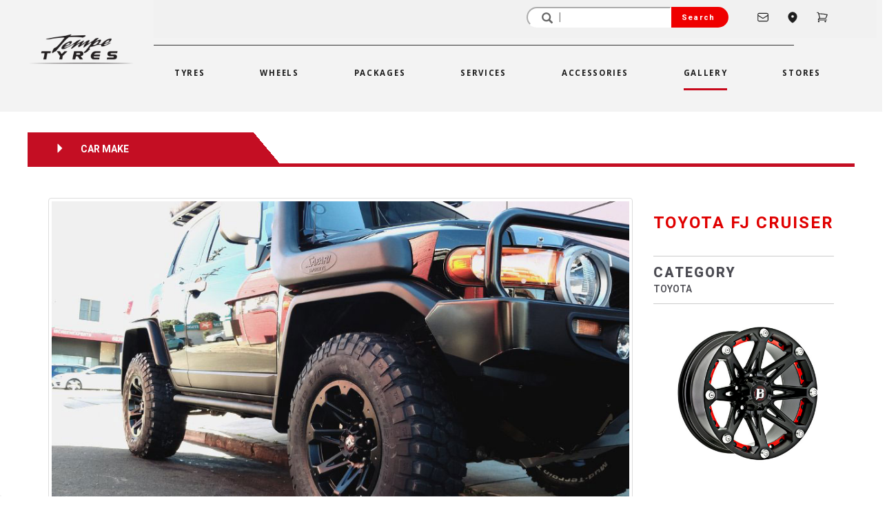

--- FILE ---
content_type: text/html; charset=UTF-8
request_url: https://www.tempetyres.com.au/wheels-image-gallery?toyota-fj-cruiser-17x9.0-ballistic-jester&id=1026
body_size: 12365
content:
<!DOCTYPE html>
<html lang="en">

<head>
    	<meta charset="utf-8">
	<meta http-equiv="X-UA-Compatible" content="IE=edge">
	<meta name="viewport" content="width=device-width, initial-scale=1">

	<title>Wheels Gallery | Tempe Tyres</title>
			<meta name="description" content="Not sure how our wheels will look like on your car? See our exclusive wheels photo images and gallery.">
			<meta name="keywords" content="gallery, images, wheel photos, tempe tyres, images, wheels, tyres, tempe">
			<meta name="robots" content="index,follow">
			<meta name="revisit-after" content="1 days">
		<meta itemprop="name" content="Wheels Gallery | Tempe Tyres">
	<meta itemprop="image" content="https://www.tempetyres.com.au/images/tempe-tyres-logo-400.png">

	<meta property="og:type" content="website">
	<meta property="og:title" content="Wheels Gallery | Tempe Tyres">
	<meta property="og:description" content="Not sure how our wheels will look like on your car? See our exclusive wheels photo images and gallery.">
	<meta property="og:site_name" content="Tempe Tyres">
	<meta property="og:url" content="https://www.tempetyres.com.au/wheels-image-gallery?toyota-fj-cruiser-17x9.0-ballistic-jester&id=1026" />
	<meta property="og:image" content="https://www.tempetyres.com.au/images/tempe-tyres-logo-400.png" />

	<meta name="twitter:card" content="summary" />
	<meta name="twitter:site" content="@tempetyres" />
	<meta name="twitter:title" content="Wheels Gallery | Tempe Tyres" />
	<meta name="twitter:description" content="Not sure how our wheels will look like on your car? See our exclusive wheels photo images and gallery." />
	<meta name="twitter:image" content="https://www.tempetyres.com.au/images/tempe-tyres-logo-400.png" />

		<link rel="canonical" href="https://www.tempetyres.com.au/wheels-image-gallery" />
		<link rel="apple-touch-icon" sizes="57x57" href="/images/favicons/apple-touch-icon-57x57.png">
	<link rel="apple-touch-icon" sizes="60x60" href="/images/favicons/apple-touch-icon-60x60.png">
	<link rel="apple-touch-icon" sizes="72x72" href="/images/favicons/apple-touch-icon-72x72.png">
	<link rel="apple-touch-icon" sizes="76x76" href="/images/favicons/apple-touch-icon-76x76.png">
	<link rel="apple-touch-icon" sizes="114x114" href="/images/favicons/apple-touch-icon-114x114.png">
	<link rel="apple-touch-icon" sizes="120x120" href="/images/favicons/apple-touch-icon-120x120.png">
	<link rel="apple-touch-icon" sizes="144x144" href="/images/favicons/apple-touch-icon-144x144.png">
	<link rel="apple-touch-icon" sizes="152x152" href="/images/favicons/apple-touch-icon-152x152.png">
	<link rel="apple-touch-icon" sizes="180x180" href="/images/favicons/apple-touch-icon-180x180.png">
	<link rel="shortcut icon" href="/images/favicons/favicon.ico?v2" />
	<link rel="icon" type="image/png" href="/images/favicons/favicon-32x32.png" sizes="32x32">
	<link rel="icon" type="image/png" href="/images/favicons/android-chrome-192x192.png" sizes="192x192">
	<link rel="icon" type="image/png" href="/images/favicons/favicon-96x96.png" sizes="96x96">
	<link rel="icon" type="image/png" href="/images/favicons/favicon-16x16.png" sizes="16x16">
	<link rel="icon" type="image/png" href="/images/favicons/favicon-196x196.png" sizes="196x196" />
	<link rel="icon" type="image/png" href="/images/favicons/favicon-128.png" sizes="128x128" />
	<link rel="manifest" href="/images/favicons/manifest.json">
	<link rel="mask-icon" href="/images/favicons/safari-pinned-tab.svg" color="#5bbad5">
	<meta name="application-name" content="Tempe Tyres" />
	<meta name="msapplication-TileColor" content="#b91d47">
	<meta name="msapplication-TileImage" content="/images/favicons/mstile-144x144.png" />
	<meta name="msapplication-square70x70logo" content="/images/favicons/mstile-70x70.png" />
	<meta name="msapplication-square150x150logo" content="/images/favicons/mstile-150x150.png" />
	<meta name="msapplication-wide310x150logo" content="/images/favicons/mstile-310x150.png" />
	<meta name="msapplication-square310x310logo" content="/images/favicons/mstile-310x310.png" />
	<meta name="theme-color" content="#ffffff">

	<script type="text/javascript">
		dataLayer = [];
		dataLayer.push({
			'ecomm_prodid': [''],
			'ecomm_pagetype': 'other',
			'ecomm_totalvalue': ''
		});
	</script>


    <!-- Google Tag Manager -->
    <script>(function(w,d,s,l,i){w[l]=w[l]||[];w[l].push({'gtm.start':
    new Date().getTime(),event:'gtm.js'});var f=d.getElementsByTagName(s)[0],
    j=d.createElement(s),dl=l!='dataLayer'?'&l='+l:'';j.async=true;j.src=
    'https://www.googletagmanager.com/gtm.js?id='+i+dl;f.parentNode.insertBefore(j,f);
    })(window,document,'script','dataLayer','GTM-MNBBQS');</script>
    <!-- End Google Tag Manager -->   

<!-- jQuery/BS Core JS -->
<script src="https://ajax.googleapis.com/ajax/libs/jquery/1.12.4/jquery.min.js"></script>
<script src="https://maxcdn.bootstrapcdn.com/bootstrap/3.3.5/js/bootstrap.min.js"></script>

<!-- Bootstrap Core CSS -->
<link rel="stylesheet" href="https://maxcdn.bootstrapcdn.com/bootstrap/3.3.5/css/bootstrap.min.css">

<!-- Fonts -->
<link rel="preconnect" href="https://fonts.googleapis.com">
<link rel="preconnect" href="https://fonts.gstatic.com" crossorigin>
<link href='https://fonts.googleapis.com/css?family=Roboto+Condensed|Roboto:300|Open+Sans:400,800|Lato:400,700' rel='stylesheet' type='text/css'>
<link href="https://fonts.googleapis.com/css2?family=Heebo:wght@100..900&family=Rajdhani:wght@300;400;500;600;700&display=swap" rel="stylesheet">
<link href="https://fonts.googleapis.com/css2?family=Open+Sans:ital,wght@0,300..800;1,300..800&display=swap" rel="stylesheet">

<link rel="stylesheet" type="text/css" href="https://cdn.fonticona.com/v1.0/fonticona.min.css">
<link rel="stylesheet" type="text/css" href="/css/magnific-popup.css?version=20250610-1">
<link rel="stylesheet" type="text/css" href="/css/tempetyres.css?version=20250610-1">
<link rel="stylesheet" type="text/css" href="/css/owl.carousel.css?version=20250610-1">
<link rel="stylesheet" type="text/css" href="/css/owl.theme.css?version=20250610-1">
<link rel="stylesheet" type="text/css" href="/css/formValidation.min.css?version=20250610-1">
<link rel="stylesheet" type="text/css" href="/css/fonts.css?version=20250610-1">

<script id="mcjs">!function(c,h,i,m,p){m=c.createElement(h),p=c.getElementsByTagName(h)[0],m.async=1,m.src=i,p.parentNode.insertBefore(m,p)}(document,"script","https://chimpstatic.com/mcjs-connected/js/users/b609063360d7c31a53989d193/5ebc154b107b484269f23d30e.js");</script>    <style>
        .owl-stage {
            transition: none !important;
            /* Disable animation */
        }

        .owl-item {
            transition: none !important;
            /* Prevent smooth sliding */
        }
    </style>
</head>

<body>

    <!-- Google tag (gtag.js) GA-4-->
<script async src="https://www.googletagmanager.com/gtag/js?id=G-TDDZ8437G4"></script>
<script>
  window.dataLayer = window.dataLayer || [];
  function gtag(){dataLayer.push(arguments);}
  gtag('js', new Date());

  gtag('config', 'G-TDDZ8437G4');
</script>

<!-- Google tag (gtag.js) -->
<script async src="https://www.googletagmanager.com/gtag/js?id=G-70BLZD074Z"></script>
<script>
  window.dataLayer = window.dataLayer || [];
  function gtag(){dataLayer.push(arguments);}
  gtag('js', new Date());

  gtag('config', 'G-70BLZD074Z');
</script>

<!-- Google Tag Manager (noscript) -->
<noscript><iframe src="https://www.googletagmanager.com/ns.html?id=GTM-MNBBQS"
height="0" width="0" style="display:none;visibility:hidden"></iframe></noscript>
<!-- End Google Tag Manager (noscript) -->


<!-- Header Starts -->
<style>
	.top-bar {
		display: flex;
		justify-content: flex-end;
		align-items: center;
		background-color: #f1f1f1;
		padding: 10px 50px 15px 10px;
	}

	.top-bar .search input[type="text"] {
		padding: 5px 30px 5px 40px;
		width: 210px;
		border-color: #fff;
		border-top-left-radius: 25px;
		border-bottom-left-radius: 25px;
		height: 30px;
	}

	.top-bar .search .glyphicon-search {
		position: absolute;
		right: 260px;
		top: 50%;
		transform: translateY(-50%);
		pointer-events: none;
		height: 12px;
		width: 12px;
	}

	.top-bar .search {
		position: relative;
		display: flex;
	}

	.top-bar .search button {
		padding: 5px 20px 5px 15px;
		background-color: #ef0000;
		color: white;
		border: none;
		cursor: pointer;
		border-top-right-radius: 25px;
		border-bottom-right-radius: 25px;
		font-size: 11px;
		letter-spacing: 1.2px;
	}

	.top-bar .cart btn {
		border: none;
	}

	.top-bar .cart {
		display: flex;
		align-items: center;
		margin-right: 20px;
		font-family: "Heebo-Medium";
		color: #141414;
		font-size: 16px;
	}

	.top-bar .cart .glyphicon-shopping-cart {
		margin-right: 5px;
	}

	.separator {
		margin: 5px 10px;
	}

	.align-items-center {
		display: flex;
		align-items: center;
	}

	.justify-content-center {
		display: flex;
		justify-content: center;
	}

	.navbar-center {
		display: flex;
		justify-content: space-around;
		width: 100%;
	}

	.d-flex {
		display: flex;
	}

	.navbar {
		font-family: "Open Sans", "Helvetica Neue", Helvetica, Roboto, Arial, sans-serif;
		color: #141414;
		letter-spacing: 0.17rem;
		font-size: 11.5px;
		font-weight: 700;
		text-transform: uppercase;
	}

	.navbar-bg {
		background-color: #f3f3f3;
	}

	.position-relative {
		position: relative;
	}

	.badge {
		top: 0;
		right: 0;
		transform: translate(0%, -50%);
		background-color: #e00000;
		color: white;
		border-radius: 50%;
		padding: 2px 5px 4px 5px;
		font-size: 10px;
		display: inline-block;
		text-align: center;
		line-height: 1;
	}

	.i-nav:hover {
		color: #e00000;
	}

	.i-nav {
		color: #1d1d1d;
		font-size: 18px;
		padding-left: 25px;
	}

	.i-fi-nav {
		padding-left: 40px;
	}

	.i-span-nav {
		padding-top: 5px;
	}

	.mobile-menu,
	.icon {
		display: none;
	}

	.nav-screen {
		display: block;
	}

	/* CSS to add an underline to the active nav item */
	.navbar-nav.active .navbar-nav {
		position: relative;
	}

	.navbar-default .navbar-nav>.active>a {
		background-color: #f3f3f3;
		color: #1c1c1c;
	}

	.xnavbar-default .navbar-nav>.active>a {
		content: '';
		left: 0;
		bottom: -5px;
		width: 100%;
		background-color: #c7081b;
	}





	.nav-link span {
		padding-bottom: 15px;
	}

	.nav-link span:hover,
	.nav-ditem.active .nav-link span {
		border-bottom-color: #c7081b;
		border-bottom: 3px solid #c7081b;
	}

	.mob-nav-top {
		display: none;
	}


	.mobile-header .hamburger span,
	.mobile-header .cart span {
		font-size: 20px;
	}

	.m-badge {
		top: 0;
		right: 0;
		transform: translate(0%, -50%);
		background-color: #e00000;
		color: white;
		border-radius: 50%;
		padding: 2px 5px 4px 5px;
		font-size: 8px;
		display: inline-block;
		text-align: center;
		line-height: 1;
	}

	.main-nav {
		margin-right: 0px;
	}

	@media (min-width: 992px) {
		.navbar-nav>li>a {
			padding-left: 40px;
			padding-right: 40px;
		}
	}


	@media only screen and (max-width: 767px) {
		.mob-nav-top {
			display: block;
		}

		.main-nav {
			display: none;
		}

		.mobile-search .search input[type="text"] {
			flex-grow: 1;
			border: 1px solid #ccc;
			border-radius: 0;
			margin: 0;
			padding: 10px;
		}

		.mobile-search {
			padding: 20px 10px;
		}

		.mobile-search .input-group {
			display: flex;
			width: 100%;
		}

		.mobile-search .search {
			display: flex;
			flex-grow: 1;
			width: 100%;
		}

		.mobile-search .search input[type="text"] {
			flex-grow: 1;
			border: 1px solid #ccc;
			border-radius: 0;
			margin: 0;
			padding: 10px;
		}

		.mobile-search .search button {
			border: 1px solid #ccc;
			border-radius: 0;
			margin: 0;
			padding: 10px;
		}

		.mobile-search .search button:hover {
			background-color: #c7081b;
			border-color: #c7081b;
			color: #fff;
		}
	}

	@media only screen and (max-width: 600px) {
		.mob-nav-top {
			display: block;
		}

		.main-nav {
			display: none;
		}

		.nav-screen {
			display: none;
		}

		.mobile-menu,
		link-wrapper .icon {
			display: block;
		}

		#mobile-menu {
			display: block;
			Z-INDEX: 1000;
		}

		.humberger {
			margin-top: -40px;
			right: 5%;
			position: absolute;
			font-size: 30px;
			color: #c7081b;
		}

		.menu-overlay {
			position: fixed;
			top: 0;
			left: 0;
			width: 100%;
			height: 100vh;
			background-color: rgba(19, 19, 19, 0.75);
			Z-INDEX: 1001;
		}

		.menu-wrapper {
			margin-top: 50px;
			left: 0 !important;
			width: 80%;
			height: 500px;
			background-color: #ffffff;
			padding-top: 30px;
			padding-left: 30px;
			padding-right: 10px;
			position: relative;
		}

		.close-menu {
			position: absolute;
			top: -20px;
			left: 104%;
			color: white;
			font-size: 40px;
		}

		.mobile-search {
			padding: 20px 10px;
		}

		.mobile-search .input-group {
			display: flex;
			width: 100%;
		}

		.mobile-search .search {
			display: flex;
			flex-grow: 1;
			width: 100%;
		}

		.mobile-search .search input[type="text"] {
			flex-grow: 1;
			border: 1px solid #ccc;
			border-radius: 0;
			margin: 0;
			padding: 10px;
		}

		.mobile-search .search button {
			border: 1px solid #ccc;
			border-radius: 0;
			margin: 0;
			padding: 10px;
		}

		.mobile-search .search button:hover {
			background-color: #c7081b;
			border-color: #c7081b;
			color: #fff;
		}

		.mobile-header .cart span {
			font-size: 12px;
		}


	}

	.m-bar {
		background-color: #c7081b;
	}

	.mob-nav:hover {
		background-color: #f1ede2;
		color: #e2e2e2e7;
	}


	.nav-item {
		margin-bottom: 10px;
		padding-right: 10px;
		padding-left: 10px;
		text-align: start;
	}

	.nav-item:hover {
		background-color: #c7081b;
		color: #fff;
	}

	.nav-item a:hover {
		background-color: #c7081b;
		color: #fff;
	}

	.link-wrapper {
		display: none;
	}

	.link-nav a:hover {
		color: #c7081b;
	}

	.link-nav,
	.nav-item {
		padding-right: 10px;
		padding-left: 10px;
	}

	.nav-links {
		margin-top: 10px;
		font-size: 18px;
		font-family: "RobotoCondensed-Bold" !important;
		font-weight: 1000;
	}

	.nav-links a {
		text-decoration: none;
		color: #131313;
		cursor: pointer;
		letter-spacing: 1.5px;
	}

	.link-wrapper {
		width: 88%;
		margin: auto;
		height: 100%;
	}

	.mobile-header {
		display: flex;
		justify-content: space-between;
		align-items: center;
		padding: 10px;
		background-color: #fff;
	}

	.mobile-header .logo {
		flex-grow: 1;
		display: flex;
		justify-content: center;
		align-items: center;
	}

	.mobile-header .hamburger,
	.mobile-header .cart {
		background: none;
		border: none;
		padding: 10px;
		cursor: pointer;
		display: flex;
		align-items: center;
	}

	.logo-main {
		margin-left: 50px;
		margin-bottom: 20px;
	}

	.logo-w {
		min-width: 150px;
	}

	.size-6 {
		width: 18px;
		height: 18px;
		stroke: currentColor;
	}

	.i-nav {
		display: flex;
		align-items: center;
	}

	.i-cart-nav {
		text-decoration: none;
	}

	.badge {
		background-color: red;
		color: white;
		border-radius: 50%;
		padding: 2px 5px;
	}
</style>
<link rel="stylesheet" href="https://pro.fontawesome.com/releases/v5.10.0/css/all.css">
<header>
	<div class="navigation-bg">
		<div class="row align-items-center justify-content-center main-nav">

			<div class="col-md-2 col-sm-2 col-12 d-flex justify-content-center align-items-center logo-main">
				<a href="/" title="Tempe Tyres"><img src="/images/tempe-tyres-logo.png" width="100%" class="img-responsive logo-w" alt="Tempe Tyres"></a>
			</div>

			<div class="col-md-10 col-sm-10 col-xs-12">
				<div class="row">
					<div class="nav-screen">
						<div class="col-lg-12 col-md-12 col-sm-12 col-12">
							<div class="top-bar">
								<form method="get" action="/search">
									<div class="input-group">
										<div class="search">
											<input type="text" name="q" placeholder=' | ' value=""><span class="glyphicon glyphicon-search"></span>
											<button type="submit">Search</button>
										</div>
									</div>
								</form>

								<div class="contact">
									<a href="/contact-us" class="i-nav i-fi-nav">
										<svg xmlns="http://www.w3.org/2000/svg" fill="none" viewBox="0 0 24 24" stroke-width="1.5" stroke="currentColor" class="size-6">
											<path stroke-linecap="round" stroke-linejoin="round" d="M21.75 6.75v10.5a2.25 2.25 0 0 1-2.25 2.25h-15a2.25 2.25 0 0 1-2.25-2.25V6.75m19.5 0A2.25 2.25 0 0 0 19.5 4.5h-15a2.25 2.25 0 0 0-2.25 2.25m19.5 0v.243a2.25 2.25 0 0 1-1.07 1.916l-7.5 4.615a2.25 2.25 0 0 1-2.36 0L3.32 8.91a2.25 2.25 0 0 1-1.07-1.916V6.75" />
										</svg>

									</a>
								</div>

								<div class="stores">
									<a href="/stores" class="i-nav">
										<svg xmlns="http://www.w3.org/2000/svg" viewBox="0 0 24 24" fill="currentColor" class="size-6">
											<path fill-rule="evenodd" d="m11.54 22.351.07.04.028.016a.76.76 0 0 0 .723 0l.028-.015.071-.041a16.975 16.975 0 0 0 1.144-.742 19.58 19.58 0 0 0 2.683-2.282c1.944-1.99 3.963-4.98 3.963-8.827a8.25 8.25 0 0 0-16.5 0c0 3.846 2.02 6.837 3.963 8.827a19.58 19.58 0 0 0 2.682 2.282 16.975 16.975 0 0 0 1.145.742ZM12 13.5a3 3 0 1 0 0-6 3 3 0 0 0 0 6Z" clip-rule="evenodd" />
										</svg>

									</a>
								</div>

								
								<div class="cart">
									<a href="/cart" class="i-nav i-cart-nav">
										<svg xmlns="http://www.w3.org/2000/svg" fill="none" viewBox="0 0 24 24" stroke-width="1.5" stroke="currentColor" class="size-6">
											<path stroke-linecap="round" stroke-linejoin="round" d="M2.25 3h1.386c.51 0 .955.343 1.087.835l.383 1.437M7.5 14.25a3 3 0 0 0-3 3h15.75m-12.75-3h11.218c1.121-2.3 2.1-4.684 2.924-7.138a60.114 60.114 0 0 0-16.536-1.84M7.5 14.25 5.106 5.272M6 20.25a.75.75 0 1 1-1.5 0 .75.75 0 0 1 1.5 0Zm12.75 0a.75.75 0 1 1-1.5 0 .75.75 0 0 1 1.5 0Z" />
										</svg>
										<span class="i-span-nav">
																					</span>
									</a>
								</div>
							</div>
							
							<hr style="height:1px;border:none;color:#f0f0f0;background-color:#333;margin:10px 120px 10px 0">
							<div class="row justify-content-center">
								<div class="col-md-1 col-sm-1 col-12">
									&nbsp;</div>

								<div class="col-lg-10 col-md-12 col-sm-12 col-xs-12 header-navigation">
									<nav class="navbar navbar-default">
										<!-- Brand and toggle get grouped for better mobile display -->
										<div class="navbar-header">
											<button type="button" class="navbar-toggle collapsed" data-toggle="collapse" data-target="#tempetyres-main-navbar-collapse" aria-expanded="false">
												<span class="sr-only">Toggle navigation</span>
												<span class="icon-bar"></span>
												<span class="icon-bar"></span>
												<span class="icon-bar"></span>
											</button>
											<a class="visible-xs" style="margin-top:0px" href="/">
												<img alt="Tempe Tyres" src="/images/tempe-tyres-logo.png" width="50px">
											</a>
										</div>

										<!-- Collect the nav links, forms, and other content for toggling -->
										<div class="collapse navbar-collapse navbar-bg" id="tempetyres-main-navbar-collapse">
											<ul class="nav navbar-nav navbar-center ">
																									<li class="nav-ditem"><a class="nav-link" href="/tyres" title="Tyres"><span>Tyres</span></a></li>
												
																									<li class="nav-ditem"><a class="nav-link" href="/wheels" title="Wheels"><span>Wheels</span></a></li>
												
																									<li class="nav-ditem"><a class="nav-link" href="/wheel-and-tyre-packages" title="Packages"><span>Packages</span></a></li>
												
																									<li class="nav-ditem"><a class="nav-link" href="/services" title="Services"><span>Services</span></a></li>
												
																									<li class="visible-lg visible-xs nav-ditem"><a class="nav-link" href="/accessories" title="Accessories"><span>Accessories</span></a></li>
												
																									<li class="active nav-ditem"><a class="nav-link" href="/gallery" title="Gallery"><span>Gallery </span></a></li>
												
																									<li class="nav-ditem"><a class="nav-link" href="/stores" title="Stores"><span>Stores </span></a></li>
												
											</ul>
										</div>

									</nav>
								</div>
								<div class="col-lg-2 col-md-12 col-sm-12 col-xs-12">
									&nbsp;
								</div>
							</div>
						</div>
					</div>
				</div>
			</div>
		</div>


		<div class="mob-nav-top">
			<div class="mobile-header">
				<button class="hamburger navbar-toggle collapsed">
					<span class="glyphicon glyphicon-menu-hamburger"></span>
				</button>

				<div class="logo">
					<a href="/" title="Tempe Tyres"><img src="/images/tempe-tyres-logo.png" width="100%" class="img-responsive" alt="Tempe Tyres"></a>
				</div>


				<div class="cart">
					<a href="/cart" class="i-nav i-cart-nav">
						<svg xmlns="http://www.w3.org/2000/svg" viewBox="0 0 24 24" fill="currentColor" class="size-6">
							<path d="M2.25 2.25a.75.75 0 0 0 0 1.5h1.386c.17 0 .318.114.362.278l2.558 9.592a3.752 3.752 0 0 0-2.806 3.63c0 .414.336.75.75.75h15.75a.75.75 0 0 0 0-1.5H5.378A2.25 2.25 0 0 1 7.5 15h11.218a.75.75 0 0 0 .674-.421 60.358 60.358 0 0 0 2.96-7.228.75.75 0 0 0-.525-.965A60.864 60.864 0 0 0 5.68 4.509l-.232-.867A1.875 1.875 0 0 0 3.636 2.25H2.25ZM3.75 20.25a1.5 1.5 0 1 1 3 0 1.5 1.5 0 0 1-3 0ZM16.5 20.25a1.5 1.5 0 1 1 3 0 1.5 1.5 0 0 1-3 0Z" />
						</svg>
						<span class="i-span-nav">
													</span>
					</a>
				</div>
			</div>

			<div id="mobile-menu" style="display: none">
				<div class="menu-overlay">
					<div class="menu-wrapper">
						<span class="close-menu">
							<span class="glyphicon glyphicon-remove"></span>
						</span>
						<div class="nav-links">
							<div class="nav-item"><a class="mob-nav" href="/"> Home </a></div>
							<div class="nav-item"><a class="mob-nav" href="/tyres"> Tyres </a></div>
							<div class="nav-item"><a class="mob-nav" href="/wheels"> Wheels </a></div>
							<div class="nav-item"><a class="mob-nav" href="/wheel-and-tyre-packages"> Packages </a></div>
							<div class="nav-item"><a class="mob-nav" href="/services"> Services </a></div>
							<div class="nav-item"><a class="mob-nav" href="/accessories"> Accessories </a></div>
							<div class="nav-item"><a class="mob-nav" href="/gallery"> Gallery </a></div>
							<div class="nav-item"><a class="mob-nav" href="/stores"> Stores </a></div>
							<div class="nav-item"><a class="mob-nav" href="/blog"> Blog </a></div>
							<div class="nav-item"><a class="mob-nav" href="/contact-us"> Contact Us </a></div>
						</div>
						<hr>
					</div>
				</div>
			</div>

			<div class="mobile-search">
				<form method="get" action="/search">
					<div class="input-group">
						<div class="search">
							<input type="text" name="q" placeholder='Search...' value="">
							<button type="submit"><span class="glyphicon glyphicon-search"></span></button>
						</div>
					</div>
				</form>
			</div>
		</div>
	</div>
</header>


<!-- Header Ends -->
<script>
	document.querySelector('.hamburger').addEventListener('click', function() {
		var menu = document.getElementById('mobile-menu');
		if (menu.style.display === 'block') {
			menu.style.display = 'none';
		} else {
			menu.style.display = 'block';
		}
	});

	document.querySelector('.close-menu').addEventListener('click', function() {
		var menu = document.getElementById('mobile-menu');
		menu.style.display = 'none';
	});
</script>

    <div class="content-bg extra-pb-7">
        <div class="container">

            	<div class="row">
		<div class="row heebo-bold pg-heading-bar-sec pg-heading-service2">
			<i class="glyphicon glyphicon-triangle-right" aria-hidden="true"></i>
			<span style="padding-left: 20px;"> CAR MAKE</span>
		</div>
	</div>
	        </div>

        <div class="container gallery-carousel">
            
        <div id="gallerydetails-carousel">

                    <div class="item">
            <div class="row">
                <div class="col-md-9">
                    <img src="/content/gallery/pg_140811_gpcol5hi.jpg" border="0" alt="17x9.0 Ballistic Jester on TOYOTA FJ CRUISER" title="17x9.0 Ballistic Jester on TOYOTA FJ CRUISER" class="img-thumbnail img-responsive">
                </div>

                <div class="col-md-3">
                    <div class="row">
                        <div class="col-xs-12">
                            <div class="g-wh g-wh-h1 text-uppercase">

                                <strong><a href="/gallery?manufacturer=TOYOTA&carmodel=TOYOTA FJ CRUISER" title="View Gallery of TOYOTA FJ CRUISER">TOYOTA FJ CRUISER</a></strong>
                            </div>
                            <hr class="gy-hr">
                        </div>

                        <div class="col-xs-12">
                            <div class="g-wh-black g-wh-h2 text-uppercase">
                                <span class="g-wh-hm">CATEGORY</span><br>
                                <a href="/gallery?manufacturer=TOYOTA" title="View Gallery of TOYOTA">TOYOTA</a>
                            </div>
                            <hr class="gy-hr">
                        </div>

                        
                        
                            <div class="col-xs-12">
                                <div class="g-wh-black g-wh-h2 text-uppercase">
                                    <a href="/wheel-fitments?17x9.0 Ballistic Jester" title="17x9.0 Ballistic Jester">
                                        <img src="/content/wheelproducts/tn_wh_60682269.jpg" width="275" alt="17x9.0 Ballistic Jester" border="0" class="img-responsive gallery-product-img">
                                    </a>
                                </div>
                            </div>
                                                                            <div class="col-xs-12">
                                <div class="g-wh-black g-wh-h3">
                                    <span class="g-wh-hm">17 x 9.0</span><br>
                                    <a href="/wheel-fitments?17x9.0 Ballistic Jester"
                                        title="View 17x9.0 Ballistic Jester" class="text-uppercase">BALLISTIC JESTER | FLAT BLACK                                    </a>
                                </div>
                                <hr class="gy-hr">
                            </div>
                                            </div>
                </div>
            </div>
        </div>
        <div class="item">
            <div class="row">
                <div class="col-md-9">
                    <img src="/content/gallery/pg-20210121-135348-82824.jpg" border="0" alt="18x9.0 Simmons MAX X09 MBW on TOYOTA FJ CRUISER" title="18x9.0 Simmons MAX X09 MBW on TOYOTA FJ CRUISER" class="img-thumbnail img-responsive">
                </div>

                <div class="col-md-3">
                    <div class="row">
                        <div class="col-xs-12">
                            <div class="g-wh g-wh-h1 text-uppercase">

                                <strong><a href="/gallery?manufacturer=TOYOTA&carmodel=TOYOTA FJ CRUISER" title="View Gallery of TOYOTA FJ CRUISER">TOYOTA FJ CRUISER</a></strong>
                            </div>
                            <hr class="gy-hr">
                        </div>

                        <div class="col-xs-12">
                            <div class="g-wh-black g-wh-h2 text-uppercase">
                                <span class="g-wh-hm">CATEGORY</span><br>
                                <a href="/gallery?manufacturer=TOYOTA" title="View Gallery of TOYOTA">TOYOTA</a>
                            </div>
                            <hr class="gy-hr">
                        </div>

                        
                        
                            <div class="col-xs-12">
                                <div class="g-wh-black g-wh-h2 text-uppercase">
                                    <a href="/wheel-fitments?18x9.0 Simmons MAX X09 MBW" title="18x9.0 Simmons MAX X09 MBW">
                                        <img src="/content/wheelproducts/tn_wh-20180619-101523-16683.jpg" width="275" alt="18x9.0 Simmons MAX X09 MBW" border="0" class="img-responsive gallery-product-img">
                                    </a>
                                </div>
                            </div>
                                                                            <div class="col-xs-12">
                                <div class="g-wh-black g-wh-h3">
                                    <span class="g-wh-hm">18 x 9.0</span><br>
                                    <a href="/wheel-fitments?18x9.0 Simmons MAX X09 MBW"
                                        title="View 18x9.0 Simmons MAX X09 MBW" class="text-uppercase">SIMMONS MAX X09 | MATTE BLACK LASER TEXT                                    </a>
                                </div>
                                <hr class="gy-hr">
                            </div>
                                            </div>
                </div>
            </div>
        </div>
        <div class="item">
            <div class="row">
                <div class="col-md-9">
                    <img src="/content/gallery/pg-20210121-135336-45233.jpg" border="0" alt="18x9.0 Simmons MAX X09 MBW on TOYOTA FJ CRUISER" title="18x9.0 Simmons MAX X09 MBW on TOYOTA FJ CRUISER" class="img-thumbnail img-responsive">
                </div>

                <div class="col-md-3">
                    <div class="row">
                        <div class="col-xs-12">
                            <div class="g-wh g-wh-h1 text-uppercase">

                                <strong><a href="/gallery?manufacturer=TOYOTA&carmodel=TOYOTA FJ CRUISER" title="View Gallery of TOYOTA FJ CRUISER">TOYOTA FJ CRUISER</a></strong>
                            </div>
                            <hr class="gy-hr">
                        </div>

                        <div class="col-xs-12">
                            <div class="g-wh-black g-wh-h2 text-uppercase">
                                <span class="g-wh-hm">CATEGORY</span><br>
                                <a href="/gallery?manufacturer=TOYOTA" title="View Gallery of TOYOTA">TOYOTA</a>
                            </div>
                            <hr class="gy-hr">
                        </div>

                        
                        
                            <div class="col-xs-12">
                                <div class="g-wh-black g-wh-h2 text-uppercase">
                                    <a href="/wheel-fitments?18x9.0 Simmons MAX X09 MBW" title="18x9.0 Simmons MAX X09 MBW">
                                        <img src="/content/wheelproducts/tn_wh-20180619-101523-16683.jpg" width="275" alt="18x9.0 Simmons MAX X09 MBW" border="0" class="img-responsive gallery-product-img">
                                    </a>
                                </div>
                            </div>
                                                                            <div class="col-xs-12">
                                <div class="g-wh-black g-wh-h3">
                                    <span class="g-wh-hm">18 x 9.0</span><br>
                                    <a href="/wheel-fitments?18x9.0 Simmons MAX X09 MBW"
                                        title="View 18x9.0 Simmons MAX X09 MBW" class="text-uppercase">SIMMONS MAX X09 | MATTE BLACK LASER TEXT                                    </a>
                                </div>
                                <hr class="gy-hr">
                            </div>
                                            </div>
                </div>
            </div>
        </div>
        <div class="item">
            <div class="row">
                <div class="col-md-9">
                    <img src="/content/gallery/pg-20210121-135325-24268.jpg" border="0" alt="18x9.0 Simmons MAX X09 MBW on TOYOTA FJ CRUISER" title="18x9.0 Simmons MAX X09 MBW on TOYOTA FJ CRUISER" class="img-thumbnail img-responsive">
                </div>

                <div class="col-md-3">
                    <div class="row">
                        <div class="col-xs-12">
                            <div class="g-wh g-wh-h1 text-uppercase">

                                <strong><a href="/gallery?manufacturer=TOYOTA&carmodel=TOYOTA FJ CRUISER" title="View Gallery of TOYOTA FJ CRUISER">TOYOTA FJ CRUISER</a></strong>
                            </div>
                            <hr class="gy-hr">
                        </div>

                        <div class="col-xs-12">
                            <div class="g-wh-black g-wh-h2 text-uppercase">
                                <span class="g-wh-hm">CATEGORY</span><br>
                                <a href="/gallery?manufacturer=TOYOTA" title="View Gallery of TOYOTA">TOYOTA</a>
                            </div>
                            <hr class="gy-hr">
                        </div>

                        
                        
                            <div class="col-xs-12">
                                <div class="g-wh-black g-wh-h2 text-uppercase">
                                    <a href="/wheel-fitments?18x9.0 Simmons MAX X09 MBW" title="18x9.0 Simmons MAX X09 MBW">
                                        <img src="/content/wheelproducts/tn_wh-20180619-101523-16683.jpg" width="275" alt="18x9.0 Simmons MAX X09 MBW" border="0" class="img-responsive gallery-product-img">
                                    </a>
                                </div>
                            </div>
                                                                            <div class="col-xs-12">
                                <div class="g-wh-black g-wh-h3">
                                    <span class="g-wh-hm">18 x 9.0</span><br>
                                    <a href="/wheel-fitments?18x9.0 Simmons MAX X09 MBW"
                                        title="View 18x9.0 Simmons MAX X09 MBW" class="text-uppercase">SIMMONS MAX X09 | MATTE BLACK LASER TEXT                                    </a>
                                </div>
                                <hr class="gy-hr">
                            </div>
                                            </div>
                </div>
            </div>
        </div>
        <div class="item">
            <div class="row">
                <div class="col-md-9">
                    <img src="/content/gallery/pg-20171124-163325-92151.jpg" border="0" alt="20x9.5 Lenso RTG MBWA on TOYOTA FJ CRUISER" title="20x9.5 Lenso RTG MBWA on TOYOTA FJ CRUISER" class="img-thumbnail img-responsive">
                </div>

                <div class="col-md-3">
                    <div class="row">
                        <div class="col-xs-12">
                            <div class="g-wh g-wh-h1 text-uppercase">

                                <strong><a href="/gallery?manufacturer=TOYOTA&carmodel=TOYOTA FJ CRUISER" title="View Gallery of TOYOTA FJ CRUISER">TOYOTA FJ CRUISER</a></strong>
                            </div>
                            <hr class="gy-hr">
                        </div>

                        <div class="col-xs-12">
                            <div class="g-wh-black g-wh-h2 text-uppercase">
                                <span class="g-wh-hm">CATEGORY</span><br>
                                <a href="/gallery?manufacturer=TOYOTA" title="View Gallery of TOYOTA">TOYOTA</a>
                            </div>
                            <hr class="gy-hr">
                        </div>

                        
                        
                            <div class="col-xs-12">
                                <div class="g-wh-black g-wh-h2 text-uppercase">
                                    <a href="/wheel-fitments?20x9.5 Lenso RTG MBWA" title="20x9.5 Lenso RTG MBWA">
                                        <img src="/content/wheelproducts/tn_wh_32251528.jpg" width="275" alt="20x9.5 Lenso RTG MBWA" border="0" class="img-responsive gallery-product-img">
                                    </a>
                                </div>
                            </div>
                                                                            <div class="col-xs-12">
                                <div class="g-wh-black g-wh-h3">
                                    <span class="g-wh-hm">20 x 9.5</span><br>
                                    <a href="/wheel-fitments?20x9.5 Lenso RTG MBWA"
                                        title="View 20x9.5 Lenso RTG MBWA" class="text-uppercase">LENSO RTG | MATTE BLACK CHAMFER                                     </a>
                                </div>
                                <hr class="gy-hr">
                            </div>
                                            </div>
                </div>
            </div>
        </div>
        <div class="item">
            <div class="row">
                <div class="col-md-9">
                    <img src="/content/gallery/pg-20171124-163215-77947.jpg" border="0" alt="20x9.5 Lenso RTG MBWA on TOYOTA FJ CRUISER" title="20x9.5 Lenso RTG MBWA on TOYOTA FJ CRUISER" class="img-thumbnail img-responsive">
                </div>

                <div class="col-md-3">
                    <div class="row">
                        <div class="col-xs-12">
                            <div class="g-wh g-wh-h1 text-uppercase">

                                <strong><a href="/gallery?manufacturer=TOYOTA&carmodel=TOYOTA FJ CRUISER" title="View Gallery of TOYOTA FJ CRUISER">TOYOTA FJ CRUISER</a></strong>
                            </div>
                            <hr class="gy-hr">
                        </div>

                        <div class="col-xs-12">
                            <div class="g-wh-black g-wh-h2 text-uppercase">
                                <span class="g-wh-hm">CATEGORY</span><br>
                                <a href="/gallery?manufacturer=TOYOTA" title="View Gallery of TOYOTA">TOYOTA</a>
                            </div>
                            <hr class="gy-hr">
                        </div>

                        
                        
                            <div class="col-xs-12">
                                <div class="g-wh-black g-wh-h2 text-uppercase">
                                    <a href="/wheel-fitments?20x9.5 Lenso RTG MBWA" title="20x9.5 Lenso RTG MBWA">
                                        <img src="/content/wheelproducts/tn_wh_32251528.jpg" width="275" alt="20x9.5 Lenso RTG MBWA" border="0" class="img-responsive gallery-product-img">
                                    </a>
                                </div>
                            </div>
                                                                            <div class="col-xs-12">
                                <div class="g-wh-black g-wh-h3">
                                    <span class="g-wh-hm">20 x 9.5</span><br>
                                    <a href="/wheel-fitments?20x9.5 Lenso RTG MBWA"
                                        title="View 20x9.5 Lenso RTG MBWA" class="text-uppercase">LENSO RTG | MATTE BLACK CHAMFER                                     </a>
                                </div>
                                <hr class="gy-hr">
                            </div>
                                            </div>
                </div>
            </div>
        </div>
        <div class="item">
            <div class="row">
                <div class="col-md-9">
                    <img src="/content/gallery/pg-20170714-173016-98002.jpg" border="0" alt="22x9.5 Simmons S6 Matte Black on TOYOTA FJ CRUISER" title="22x9.5 Simmons S6 Matte Black on TOYOTA FJ CRUISER" class="img-thumbnail img-responsive">
                </div>

                <div class="col-md-3">
                    <div class="row">
                        <div class="col-xs-12">
                            <div class="g-wh g-wh-h1 text-uppercase">

                                <strong><a href="/gallery?manufacturer=TOYOTA&carmodel=TOYOTA FJ CRUISER" title="View Gallery of TOYOTA FJ CRUISER">TOYOTA FJ CRUISER</a></strong>
                            </div>
                            <hr class="gy-hr">
                        </div>

                        <div class="col-xs-12">
                            <div class="g-wh-black g-wh-h2 text-uppercase">
                                <span class="g-wh-hm">CATEGORY</span><br>
                                <a href="/gallery?manufacturer=TOYOTA" title="View Gallery of TOYOTA">TOYOTA</a>
                            </div>
                            <hr class="gy-hr">
                        </div>

                        
                        
                            <div class="col-xs-12">
                                <div class="g-wh-black g-wh-h2 text-uppercase">
                                    <a href="/wheel-fitments?22x9.5 Simmons S6 Matte Black" title="22x9.5 Simmons S6 Matte Black">
                                        <img src="/content/wheelproducts/tn_wh-20170628-154222-48245.jpg" width="275" alt="22x9.5 Simmons S6 Matte Black" border="0" class="img-responsive gallery-product-img">
                                    </a>
                                </div>
                            </div>
                                                                            <div class="col-xs-12">
                                <div class="g-wh-black g-wh-h3">
                                    <span class="g-wh-hm">22 x 9.5</span><br>
                                    <a href="/wheel-fitments?22x9.5 Simmons S6 Matte Black"
                                        title="View 22x9.5 Simmons S6 Matte Black" class="text-uppercase">SIMMONS S6 | MATTE BLACK                                    </a>
                                </div>
                                <hr class="gy-hr">
                            </div>
                                            </div>
                </div>
            </div>
        </div>
        <div class="item">
            <div class="row">
                <div class="col-md-9">
                    <img src="/content/gallery/pg-20170714-173003-88193.jpg" border="0" alt="22x9.5 Simmons S6 Matte Black on TOYOTA FJ CRUISER" title="22x9.5 Simmons S6 Matte Black on TOYOTA FJ CRUISER" class="img-thumbnail img-responsive">
                </div>

                <div class="col-md-3">
                    <div class="row">
                        <div class="col-xs-12">
                            <div class="g-wh g-wh-h1 text-uppercase">

                                <strong><a href="/gallery?manufacturer=TOYOTA&carmodel=TOYOTA FJ CRUISER" title="View Gallery of TOYOTA FJ CRUISER">TOYOTA FJ CRUISER</a></strong>
                            </div>
                            <hr class="gy-hr">
                        </div>

                        <div class="col-xs-12">
                            <div class="g-wh-black g-wh-h2 text-uppercase">
                                <span class="g-wh-hm">CATEGORY</span><br>
                                <a href="/gallery?manufacturer=TOYOTA" title="View Gallery of TOYOTA">TOYOTA</a>
                            </div>
                            <hr class="gy-hr">
                        </div>

                        
                        
                            <div class="col-xs-12">
                                <div class="g-wh-black g-wh-h2 text-uppercase">
                                    <a href="/wheel-fitments?22x9.5 Simmons S6 Matte Black" title="22x9.5 Simmons S6 Matte Black">
                                        <img src="/content/wheelproducts/tn_wh-20170628-154222-48245.jpg" width="275" alt="22x9.5 Simmons S6 Matte Black" border="0" class="img-responsive gallery-product-img">
                                    </a>
                                </div>
                            </div>
                                                                            <div class="col-xs-12">
                                <div class="g-wh-black g-wh-h3">
                                    <span class="g-wh-hm">22 x 9.5</span><br>
                                    <a href="/wheel-fitments?22x9.5 Simmons S6 Matte Black"
                                        title="View 22x9.5 Simmons S6 Matte Black" class="text-uppercase">SIMMONS S6 | MATTE BLACK                                    </a>
                                </div>
                                <hr class="gy-hr">
                            </div>
                                            </div>
                </div>
            </div>
        </div>
        <div class="item">
            <div class="row">
                <div class="col-md-9">
                    <img src="/content/gallery/pg-20170714-172951-27233.jpg" border="0" alt="22x9.5 Simmons S6 Matte Black on TOYOTA FJ CRUISER" title="22x9.5 Simmons S6 Matte Black on TOYOTA FJ CRUISER" class="img-thumbnail img-responsive">
                </div>

                <div class="col-md-3">
                    <div class="row">
                        <div class="col-xs-12">
                            <div class="g-wh g-wh-h1 text-uppercase">

                                <strong><a href="/gallery?manufacturer=TOYOTA&carmodel=TOYOTA FJ CRUISER" title="View Gallery of TOYOTA FJ CRUISER">TOYOTA FJ CRUISER</a></strong>
                            </div>
                            <hr class="gy-hr">
                        </div>

                        <div class="col-xs-12">
                            <div class="g-wh-black g-wh-h2 text-uppercase">
                                <span class="g-wh-hm">CATEGORY</span><br>
                                <a href="/gallery?manufacturer=TOYOTA" title="View Gallery of TOYOTA">TOYOTA</a>
                            </div>
                            <hr class="gy-hr">
                        </div>

                        
                        
                            <div class="col-xs-12">
                                <div class="g-wh-black g-wh-h2 text-uppercase">
                                    <a href="/wheel-fitments?22x9.5 Simmons S6 Matte Black" title="22x9.5 Simmons S6 Matte Black">
                                        <img src="/content/wheelproducts/tn_wh-20170628-154222-48245.jpg" width="275" alt="22x9.5 Simmons S6 Matte Black" border="0" class="img-responsive gallery-product-img">
                                    </a>
                                </div>
                            </div>
                                                                            <div class="col-xs-12">
                                <div class="g-wh-black g-wh-h3">
                                    <span class="g-wh-hm">22 x 9.5</span><br>
                                    <a href="/wheel-fitments?22x9.5 Simmons S6 Matte Black"
                                        title="View 22x9.5 Simmons S6 Matte Black" class="text-uppercase">SIMMONS S6 | MATTE BLACK                                    </a>
                                </div>
                                <hr class="gy-hr">
                            </div>
                                            </div>
                </div>
            </div>
        </div>
        <div class="item">
            <div class="row">
                <div class="col-md-9">
                    <img src="/content/gallery/pg-20170714-172939-57793.jpg" border="0" alt="22x9.5 Simmons S6 Matte Black on TOYOTA FJ CRUISER" title="22x9.5 Simmons S6 Matte Black on TOYOTA FJ CRUISER" class="img-thumbnail img-responsive">
                </div>

                <div class="col-md-3">
                    <div class="row">
                        <div class="col-xs-12">
                            <div class="g-wh g-wh-h1 text-uppercase">

                                <strong><a href="/gallery?manufacturer=TOYOTA&carmodel=TOYOTA FJ CRUISER" title="View Gallery of TOYOTA FJ CRUISER">TOYOTA FJ CRUISER</a></strong>
                            </div>
                            <hr class="gy-hr">
                        </div>

                        <div class="col-xs-12">
                            <div class="g-wh-black g-wh-h2 text-uppercase">
                                <span class="g-wh-hm">CATEGORY</span><br>
                                <a href="/gallery?manufacturer=TOYOTA" title="View Gallery of TOYOTA">TOYOTA</a>
                            </div>
                            <hr class="gy-hr">
                        </div>

                        
                        
                            <div class="col-xs-12">
                                <div class="g-wh-black g-wh-h2 text-uppercase">
                                    <a href="/wheel-fitments?22x9.5 Simmons S6 Matte Black" title="22x9.5 Simmons S6 Matte Black">
                                        <img src="/content/wheelproducts/tn_wh-20170628-154222-48245.jpg" width="275" alt="22x9.5 Simmons S6 Matte Black" border="0" class="img-responsive gallery-product-img">
                                    </a>
                                </div>
                            </div>
                                                                            <div class="col-xs-12">
                                <div class="g-wh-black g-wh-h3">
                                    <span class="g-wh-hm">22 x 9.5</span><br>
                                    <a href="/wheel-fitments?22x9.5 Simmons S6 Matte Black"
                                        title="View 22x9.5 Simmons S6 Matte Black" class="text-uppercase">SIMMONS S6 | MATTE BLACK                                    </a>
                                </div>
                                <hr class="gy-hr">
                            </div>
                                            </div>
                </div>
            </div>
        </div>
        </div>
    
        </div>
    </div>

        <div class="content-bg-2">
        <div class="container">
            <div class="row">
                <div class="col-md-12 ft-sz-20 extra-pb-1">
                    <h2><span class="ft-sz-20">RELATED IMAGES</span></h2>
                </div>
            </div>
            <div class="row">
                <div class="col-md-12">
                    <div id="row">
                        
                                <div class="col-xs-6 col-sm-4 col-md-3">
                                    <div class="gallery-thumbnails-container">
                                        <a href="/wheels-image-gallery?toyota-landcruiser-18x9.0-simmons-rugged-r4-satin-black&id=17722" title="18x9.0 Simmons Rugged R4 Satin Black on Toyota Landcruiser">
                                            <img src="/content/gallery/tn_pg-20251209-105610-70362.jpg" border="0" class="img-responsive gallery-thumbnails" alt="18x9.0 Simmons Rugged R4 Satin Black on Toyota Landcruiser">
                                        </a>
                                    </div>
                                    <p class="gallery-container-details lg-info">
                                        <span class="ft-wt-0"> Toyota Landcruiser</span><br>
                                        <span class="text-uppercase"><strong><a href="/gallery?manufacturer=TOYOTA" title="View Gallery of TOYOTA">TOYOTA</a></strong></span><br>
                                    </p>
                                </div>
                        
                                <div class="col-xs-6 col-sm-4 col-md-3">
                                    <div class="gallery-thumbnails-container">
                                        <a href="/wheels-image-gallery?toyota-landcruiser-18x9.0-simmons-rugged-r4-satin-black&id=17721" title="18x9.0 Simmons Rugged R4 Satin Black on Toyota Landcruiser">
                                            <img src="/content/gallery/tn_pg-20251209-105549-50404.jpg" border="0" class="img-responsive gallery-thumbnails" alt="18x9.0 Simmons Rugged R4 Satin Black on Toyota Landcruiser">
                                        </a>
                                    </div>
                                    <p class="gallery-container-details lg-info">
                                        <span class="ft-wt-0"> Toyota Landcruiser</span><br>
                                        <span class="text-uppercase"><strong><a href="/gallery?manufacturer=TOYOTA" title="View Gallery of TOYOTA">TOYOTA</a></strong></span><br>
                                    </p>
                                </div>
                        
                                <div class="col-xs-6 col-sm-4 col-md-3">
                                    <div class="gallery-thumbnails-container">
                                        <a href="/wheels-image-gallery?toyota-landcruiser-18x9.0-simmons-rugged-r4-satin-black&id=17720" title="18x9.0 Simmons Rugged R4 Satin Black on Toyota Landcruiser">
                                            <img src="/content/gallery/tn_pg-20251209-105315-60570.jpg" border="0" class="img-responsive gallery-thumbnails" alt="18x9.0 Simmons Rugged R4 Satin Black on Toyota Landcruiser">
                                        </a>
                                    </div>
                                    <p class="gallery-container-details lg-info">
                                        <span class="ft-wt-0"> Toyota Landcruiser</span><br>
                                        <span class="text-uppercase"><strong><a href="/gallery?manufacturer=TOYOTA" title="View Gallery of TOYOTA">TOYOTA</a></strong></span><br>
                                    </p>
                                </div>
                        
                                <div class="col-xs-6 col-sm-4 col-md-3">
                                    <div class="gallery-thumbnails-container">
                                        <a href="/wheels-image-gallery?toyota-hilux-20x8.5-20x9.5-simmons-fr-1-silver&id=17680" title="20x8.5 20x9.5 Simmons FR-1 Silver on Toyota Hilux">
                                            <img src="/content/gallery/tn_pg-20251113-131910-77667.jpg" border="0" class="img-responsive gallery-thumbnails" alt="20x8.5 20x9.5 Simmons FR-1 Silver on Toyota Hilux">
                                        </a>
                                    </div>
                                    <p class="gallery-container-details lg-info">
                                        <span class="ft-wt-0"> Toyota Hilux</span><br>
                                        <span class="text-uppercase"><strong><a href="/gallery?manufacturer=TOYOTA" title="View Gallery of TOYOTA">TOYOTA</a></strong></span><br>
                                    </p>
                                </div>
                        
                                <div class="col-xs-6 col-sm-4 col-md-3">
                                    <div class="gallery-thumbnails-container">
                                        <a href="/wheels-image-gallery?toyota-hilux-20x8.5-20x9.5-simmons-fr-1-silver&id=17679" title="20x8.5 20x9.5 Simmons FR-1 Silver on Toyota Hilux">
                                            <img src="/content/gallery/tn_pg-20251113-131842-66482.jpg" border="0" class="img-responsive gallery-thumbnails" alt="20x8.5 20x9.5 Simmons FR-1 Silver on Toyota Hilux">
                                        </a>
                                    </div>
                                    <p class="gallery-container-details lg-info">
                                        <span class="ft-wt-0"> Toyota Hilux</span><br>
                                        <span class="text-uppercase"><strong><a href="/gallery?manufacturer=TOYOTA" title="View Gallery of TOYOTA">TOYOTA</a></strong></span><br>
                                    </p>
                                </div>
                        
                                <div class="col-xs-6 col-sm-4 col-md-3">
                                    <div class="gallery-thumbnails-container">
                                        <a href="/wheels-image-gallery?toyota-hilux-20x8.5-20x9.5-simmons-fr-1-silver&id=17678" title="20x8.5 20x9.5 Simmons FR-1 Silver on Toyota Hilux">
                                            <img src="/content/gallery/tn_pg-20251113-131644-68829.jpg" border="0" class="img-responsive gallery-thumbnails" alt="20x8.5 20x9.5 Simmons FR-1 Silver on Toyota Hilux">
                                        </a>
                                    </div>
                                    <p class="gallery-container-details lg-info">
                                        <span class="ft-wt-0"> Toyota Hilux</span><br>
                                        <span class="text-uppercase"><strong><a href="/gallery?manufacturer=TOYOTA" title="View Gallery of TOYOTA">TOYOTA</a></strong></span><br>
                                    </p>
                                </div>
                        
                                <div class="col-xs-6 col-sm-4 col-md-3">
                                    <div class="gallery-thumbnails-container">
                                        <a href="/wheels-image-gallery?toyota-landcruiser-17x9.0-simmons-rugged-r13-matt-black&id=17677" title="17x9.0 Simmons RUGGED R13 Matt Black on Toyota Landcruiser">
                                            <img src="/content/gallery/tn_pg-20251112-163723-26680.jpg" border="0" class="img-responsive gallery-thumbnails" alt="17x9.0 Simmons RUGGED R13 Matt Black on Toyota Landcruiser">
                                        </a>
                                    </div>
                                    <p class="gallery-container-details lg-info">
                                        <span class="ft-wt-0"> Toyota Landcruiser</span><br>
                                        <span class="text-uppercase"><strong><a href="/gallery?manufacturer=TOYOTA" title="View Gallery of TOYOTA">TOYOTA</a></strong></span><br>
                                    </p>
                                </div>
                        
                                <div class="col-xs-6 col-sm-4 col-md-3">
                                    <div class="gallery-thumbnails-container">
                                        <a href="/wheels-image-gallery?toyota-landcruiser-17x9.0-simmons-rugged-r13-matt-black&id=17676" title="17x9.0 Simmons RUGGED R13 Matt Black on Toyota Landcruiser">
                                            <img src="/content/gallery/tn_pg-20251112-163704-53613.jpg" border="0" class="img-responsive gallery-thumbnails" alt="17x9.0 Simmons RUGGED R13 Matt Black on Toyota Landcruiser">
                                        </a>
                                    </div>
                                    <p class="gallery-container-details lg-info">
                                        <span class="ft-wt-0"> Toyota Landcruiser</span><br>
                                        <span class="text-uppercase"><strong><a href="/gallery?manufacturer=TOYOTA" title="View Gallery of TOYOTA">TOYOTA</a></strong></span><br>
                                    </p>
                                </div>
                                            </div>
                </div>
            </div>
        </div>
    </div>

    	<div class="features-tempe">
		<div class="features-bg">
			<div class="container extra-pt-7">
				<div class="row">
					<div class="col-md-12 text-center">
						<h2><span class="feature-heading">WHY CHOOSE TEMPE TYRES?</span></h2>
					</div>
				</div>

				<div class="row">
					<div class="col-md-3 col-sm-6 col-xs-12 text-center features-unit-bg">
						<p>
						<h3>
							<div class="features-unit-icon">
								<img src="/images/tempe_quality_products.png" alt="Quality Products">
							</div>
							<span class="feature-sub-heading">Quality Products</span>
						</h3>
						<span class="features-detail">
							We stock wide range of quality name brand products at the lowest prices all year around.<br>
						</span>
						<div>
							<a class="btn btn-more" href="/tyres" title="Order Online">ORDER ONLINE</a>
						</div>
						</p>
					</div>
					<div class="col-md-3 col-sm-6 col-xs-12 text-center features-unit-bg-alt">
						<p>
						<h3>
							<div class="features-unit-icon">
								<img src="/images/tempe_customerservice.png" alt="Customer Service">
							</div>
							<span class="feature-sub-heading">Customer Service</span>
						</h3>
						<span class="features-detail">
							Our dedicated team of experienced professionals are here to provide the best service possible!<br />
						</span><a class="btn btn-more" title="Call our Customer Service" href="tel:0285778577">CALL US</a>
						</p>
					</div>
					<div class="col-md-3 col-sm-6 col-xs-12 text-center features-unit-bg">
						<p>
						<h3>
							<div class="features-unit-icon">
								<img src="/images/tempe_fast_shipping.png" alt="Fast Shipping">
							</div>
							<span class="feature-sub-heading">Fast Shipping</span>
						</h3>
						<span class="features-detail">
							95% of our orders are dispatched the same business day once payment has been approved. <br />
						</span><a class="btn btn-more" title="More about Fast Shipping" href="/help?Same-day-dispatch">LEARN MORE</a>
						</p>
					</div>
					<div class="col-md-3 col-sm-6 col-xs-12 text-center features-unit-bg-alt">
						<p>
						<h3>
							<div class="features-unit-icon">
								<img src="/images/tempe_australian_owned.png" alt="Australian Owned">
							</div>
							<span class="feature-sub-heading">Australian Owned</span>
						</h3>
						<span class="features-detail">
							When you buy from us, you are buying from someone who lives in the same community.<br />
						</span><a class="btn btn-more" href="/help?Company-Profile" title="Learn More About Us">LEARN MORE</a>
						</p>
					</div>
				</div>
			</div>
		</div>
	</div>

<footer>
    <div class="footer-links-bg">
        <div class="container custom-w-90">
            <div class="row">
                <div class="col-lg-8 col-md-8 col-sm-8 col-xs-12">

                    <div class="footer-logo">
                        <img src="/images/tempe-tyres-logo-footer.png" width="194" height="64" align="Tempe Tyres" />
                    </div>
                    <div class="footer-section">
                        <div class="col-lg-6 col-md-6 col-sm-8 col-xs-12">
                            <hr>
                            <h4><span>Support</span></h4>
                            <ul class="footer-quicklinks">
                                <a href="/become-tyre-fitting-partner" title="Join as Fitting Partner">
                                    <li>Join as Fitting Partner</li>
                                </a>
                                <a href="/help?apply-for-new-wholesale-account" title="Apply for Wholesale Account">
                                    <li>Apply for Wholesale Account</li>
                                </a>
                                <a href="/track-order" title="Track Your Order">
                                    <li>Track Your Order</li>
                                </a>
                                <a href="/help?Warranty-and-Refund-Policy" title="Warranty and Refund Policy">
                                    <li>Warranty and Refund Policy</li>
                                </a>
                                <li><a href="/help?Privacy-Policy" title="Privacy Policy">
                                        Privacy Policy</a>/
                                    <a href="/help?Disclaimer" title="Disclaimer Notice">
                                        Disclaimer Notice
                                    </a>
                                </li>

                                <a href="/help?tyre-size-and-wheel-fitment-guide" title="Tyre Size & Wheel Fitment">
                                    <li>Tyre Size & Wheel Fitment</li>
                                </a>
                                <a href="/truck-tyre-services" title="Truck Tyre Services">
                                    <li>Truck Tyre Services</li>
                                </a>
                                <a href="/payment" title="Make a card payment">
                                    <li>Make a payment</li>
                                </a>
                                <a href="/fitting-partner-login" title="Login as Fitting Partner">
                                    <li>Login as Fitting Partner</li>
                                </a>
                            </ul>
                        </div>

                        <div class="col-lg-5 col-md-5 col-sm-4 col-xs-12">
                            <hr>
                            <h4><span>Company</span></h4>
                            <ul class="footer-quicklinks">
                                <a href="/help?Company-Profile" title="About Us">
                                    <li>About Us</li>
                                </a>
                                <a href="/blog" title="Blog">
                                    <li>Blog</li>
                                </a>
                                <a href="/testimonials" title="Testimonials">
                                    <li>Testimonials</li>
                                </a>
                                <a href="/help?Terms-and-Conditions" title="Terms &amp; Conditions">
                                    <li>Terms &amp; Conditions</li>
                                </a>
                                <a href="/careers" title="Careers">
                                    <li>Careers</li>
                                </a>
                                <a href="/contact-us" title="Contact Us">
                                    <li>Contact Us</li>
                                </a>
                            </ul>
                        </div>
                        <div class="col-lg-1 col-md-1">
                            &nbsp;
                        </div>
                    </div>
                </div>

                <div class="col-lg-4 col-md-4 col-sm-4 col-xs-12">
                    <div class="wholesale-account">
                        <h3><span>WHOLESALE CUSTOMERS</span></h3>
                        <p>
                            We are one of the largest privately owned Independent Tyre Wholesalers in Australia.
                        </p>
                        <div class="row">
                            <div class="col-sm-6">
                                <p><a href="https://www.tempetyres.com.au/go?ref=wholesaleorders&utm_source=website&utm_medium=referral&utm_content=wholesale&utm_campaign=wholesale-link" class="btn btn-wholesale btn-block" target="_blank">EXISTING CUSTOMER? LOG IN</a></p>
                            </div>
                            <div class="col-sm-6">
                                <p><a href="/help?apply-for-new-wholesale-account" title=">Apply for new wholesale account" class="btn btn-wholesale btn-block">APPLY FOR A NEW ACCOUNT</a></p>
                            </div>
                        </div>
                    </div>

                    <style>
                        .newsletter .input-group {
                            display: flex;
                            flex-wrap: wrap;
                        }

                        .newsletter .input-group .col-sm-6 {
                            flex: 1;
                        }

                        .newsletter .form-control {
                            height: 48px;
                            box-sizing: border-box;
                        }

                        .newsletter .btn-newsletter {
                            height: 48px;
                            width: 100%;
                        }

                        @media (max-width: 768px) {
                            .newsletter .input-group {
                                flex-direction: column;
                                gap: 10px;
                            }
                        }
                    </style>


                    <div id="newsletter_signup" class="newsletter">
                        <p>
                        <h3><span>NEWSLETTER</span></h3>
                        Don't miss our latest tyres, wheels, promotions, and exclusive subscriber offers.
                        </p>

                        <div style="position: absolute; left: -5000px;">
                            <input type="text" id="b_77232b556c82cdba2544a13d0_ade7336401" name="b_77232b556c82cdba2544a13d0_ade7336401" tabindex="-1" value="">
                        </div>

                        <div class="input-group">
                            <div class="col-md-8 col-xs-12 col-sm-12 mc-newsletter">
                                <input type="text" name="mc_txt_email" class="form-control" id="mc_txt_email" placeholder="EMAIL">
                            </div>
                            <div class="col-md-4 col-xs-12 col-sm-12 mc-newsletter">
                                <span class="input-group-btn">
                                    <button class="btn btn-newsletter" type="submit" name="mc_btn_subscribe" id="mc_btn_subscribe"> SUBSCRIBE</button>
                                </span>
                            </div>
                        </div>
                        <div style="font-size:12px; margin-top:8px;" id="mc_response"></div>
                    </div>

                    <div class="row">
                        <div class="col-md-9">
                            <hr>
                        </div>
                    </div>

                    <div class="social-media">
                        <h5><span>Connect with us</span></h5>
                        
	<span class="social-icons">
		<span class="social-fb">
			<a href="https://www.tempetyres.com.au/go?ref=facebook&utm_source=website&utm_medium=referral&utm_content=facebook&utm_campaign=tempe-social-links" target="_blank" title="Facebook">
				<img src="/images/fb.png" alt="facebook-logo" onmouseover="replace_image(this, 'fb_hover.png')" onmouseout="replace_image(this, 'fb.png')">
			</a>
		</span>
		<span class="social-tw">
			<a href="https://www.tempetyres.com.au/go?ref=twitter&utm_source=website&utm_medium=referral&utm_content=twitter&utm_campaign=tempe-social-links" target="_blank" title="Twitter">
				<img src="/images/twitterx.png" alt="twitter-logo" onmouseover="replace_image(this, 'twitterx_hover.png')" onmouseout="replace_image(this, 'twitterx.png')">
			</a>
		</span>
		<span class="social-in">
			<a href="https://www.tempetyres.com.au/go?ref=instagram&utm_source=website&utm_medium=referral&utm_content=instagram&utm_campaign=tempe-social-links" title="Instagram" target="_blank">
				<img src="/images/instagram.png" alt="instagram-logo" onmouseover="replace_image(this, 'instagram_hover.png')" onmouseout="replace_image(this, 'instagram.png')">
			</a>
		</span>
		<span class="social-yt">
			<a href="https://www.tempetyres.com.au/go?ref=youtube&utm_source=website&utm_medium=referral&utm_content=youtube&utm_campaign=tempe-social-links" title="Youtube" target="_blank">
				<img src="/images/youtube.png" alt="youtube-logo" onmouseover="replace_image(this, 'youtube_hover.png')" onmouseout="replace_image(this, 'youtube.png')">
			</a>
		</span>
	</span>
                    </div>


                    <div class="footer-payment-icons">
                        <h5><span>We Accept</span></h5>
                        <div class="payment-icons">
                            <a href="/help?Account-Details" title="Tempe Tyres accept Visa">
                                <img src="/images/visa.png" width="38" height="24" align="Tempe Tyres accept Visa" />
                            </a>
                            <a href="/help?Account-Details" title="Tempe Tyres accept Mastercards">
                                <img src="/images/mastercard.png" width="38" height="24" align="Tempe Tyres accept Mastercards" />
                            </a>
                            <a href="/afterpay" title="Tempe Tyres accept AfterPay">
                                <img src="/images/afterpay.png" width="69" height="24" align="Tempe Tyres accept AfterPay" />
                            </a>
                            <a href="/about-zipmoney" title="Tempe Tyres accept ZipMoney">
                                <img src="/images/zipmoney.png" width="52" height="24" align="Tempe Tyres accept ZipMoney" />
                            </a>
                        </div>
                        <div class="payment-icons">
                            <a href="/help?Account-Details" title="View Payment Options">
                                <img src="/images/bank-transfer.png" width="52" height="24" align="Tempe Tyres Payment Options" />
                            </a>
                            <a href="/help?Account-Details" title="View Secured Payment Options">
                                <img src="/images/ssl-secure.png" width="82" height="24" align="Tempe Tyres Payment Options" />
                            </a>
                        </div>
                    </div>
                </div>
            </div>
        </div>
    </div>

    <div class="footer-copyright-bg">
        <div class="container custom-w-90">
            <div class="row">
                <hr class="hairline">
                <div class="col-md-6 col-sm-12 col-xs-12 text-left footer-copyright">
                    &copy; 2026 Tempe Tyres &mdash; All rights reserved
                </div>

                <div class="col-md-6 col-sm-12 col-xs-12 text-right footer-copyright">
                    ABN: 51 089 450 368 -
                </div>
            </div>
        </div>
    </div>
</footer>
<script src="/js/jquery.magnific-popup.min.js"></script>
<script src="/js/owl.carousel.min.js"></script>
<script src="/js/parallax.min.js"></script>
<script src="/js/jquery.lazyload.min.js"></script>
<script src="/js/formValidation.min.js"></script>
<script src="/js/valbootstrap.min.js"></script>
<script src="/js/scripts.js?version=20250610-1"></script>

<script src="https://www.google.com/recaptcha/api.js?onload=CaptchaCallback&render=explicit" async defer></script>
<script src="https://apis.google.com/js/platform.js?onload=renderBadge" async defer></script>

<script type="text/javascript">
	/* <-- Google reCaptcha JS -> */

	var recaptcha1;
	var recaptcha2;
	var recaptcha3;
	var CaptchaCallback = function() {
		//Render the recaptcha1 on the element with ID "recaptcha1"
		recaptcha1 = grecaptcha.render('recaptcha1', {
			'sitekey': '6LeShxMTAAAAANj_8v0M3r2RVwb4gsP-upOjt2WJ',
			'theme': 'light'
		});

		//Render the recaptcha2 on the element with ID "recaptcha2"
		recaptcha2 = grecaptcha.render('recaptcha2', {
			'sitekey': '6LeShxMTAAAAANj_8v0M3r2RVwb4gsP-upOjt2WJ',
			'theme': 'light'
		});

		//Render the recaptcha3 on the element with ID "recaptcha3"
		recaptcha3 = grecaptcha.render('recaptcha3', {
			'sitekey': '6LeShxMTAAAAANj_8v0M3r2RVwb4gsP-upOjt2WJ',
			'theme': 'light'
		});
	};

	/*  <!-- Google Customer Reviews Badge --> */

	window.renderBadge = function() {
		var ratingBadgeContainer = document.createElement("div");
		document.body.appendChild(ratingBadgeContainer);
		window.gapi.load('ratingbadge', function() {
			window.gapi.ratingbadge.render(ratingBadgeContainer, {
				"merchant_id": 115782306,
				"position": "BOTTOM_LEFT"
			});
		});
	}

	/* <!-- Newsletter Subscription --> */

	$(document).ready(function() {
		$("#mc_btn_subscribe").click(function() {
			var proceed = true;

			if ($("#b_77232b556c82cdba2544a13d0_ade7336401").val() != "") {
				proceed = false;
				$('#mc_response').html('<span class="txtOutOfStock"><strong>Spam robot detected...</strong> Please reload page and try again!</span>');
			}

			if (proceed) //everything looks good! proceed...
			{
				$('#mc_response').html('Processing... Please wait!');

				$.ajax({
					url: 'getAddSubscriber.php',
					data: 'ajax=true&email=' + escape($('#mc_txt_email').val()),
					success: function(msg) {
						$('#mc_response').html(msg);
					}
				});
				return false;
			}
		});

		$("input[type='radio']").change(function(e) {
			if ($("#radDelivery").is(":checked")) {
				$('#rowDelivery').css('background-color', '#FFC');
				$('#rowFitting').css('background-color', '#FFF');
				$('#rowCollect').css('background-color', '#FFF');
			} else if ($("#radFitting").is(":checked")) {
				$('#rowDelivery').css('background-color', '#FFF');
				$('#rowFitting').css('background-color', '#FFC');
				$('#rowCollect').css('background-color', '#FFF');
			} else {
				$('#rowDelivery').css('background-color', '#FFF');
				$('#rowFitting').css('background-color', '#FFF');
				$('#rowCollect').css('background-color', '#FFC');
			}
		});

		if ($("#radCollect").is(":checked")) {
			$('#rowCollect').css('background-color', '#FFC');
		}

		if ($("#radDelivery").is(":checked")) {
			$('#rowDelivery').css('background-color', '#FFC');
		}

		if ($("#radFitting").is(":checked")) {
			$('#rowFitting').css('background-color', '#FFC');
		}


	});
</script>

    <script>
        $(".owl-carousel").owlCarousel({
            animateOut: 'none',
            animateIn: 'none',
            smartSpeed: 0
        });
        $(".owl-carousel").owlCarousel('destroy'); // Remove existing instance
        $(".owl-carousel").owlCarousel({
            smartSpeed: 0
        }); // Apply new settings   
        $(".owl-carousel").removeClass("owl-loaded owl-carousel").addClass("owl-carousel");
        console.log("Owl Carousel initialized?", $(".owl-carousel").data("owl.carousel"));
        $(document).ready(function() {
            $(".owl-carousel").owlCarousel({
                smartSpeed: 0, // Disable transition speed
                items: 1, // Ensure at least one item is loaded
            });

            console.log("Owl Carousel initialized?", $(".owl-carousel").data("owl.carousel"));
            console.log("Gallery Carousel initialized?", $(".gallery-carousel").data("owl.carousel"));
        });
        $(".owl-carousel").owlCarousel({
            items: 1,
            loop: true,
            nav: true,
            dots: true,
            smartSpeed: 500 // Adjust speed (milliseconds)
        });
        $(".owl-carousel").owlCarousel({
            autoplay: true,
            autoplayTimeout: 3000, // Auto-slide interval
            autoplaySpeed: 500, // Adjust navigation transition speed
            smartSpeed: 500
        });
        $(".owl-carousel").on("translated.owl.carousel", function() {
            $(".owl-stage").css("transition-duration", "500ms");
        });
    </script>
    <style>
        .owl-stage {
            transition: transform 0.5s ease !important;
            /* Change transition timing */
        }
    </style>
</body>

</html>


<style>
    .g-wh-h1 {
        font-family: 'Heebo', sans-serif;
        font-weight: 600;
        color: #e00000;
        letter-spacing: 2px;
        padding: 20px 0 20px 0;
        font-size: 24px;
    }

    .g-wh-hm {
        font-weight: 800;
        color: #4c4c53;
        letter-spacing: 2px;
        padding: 20px 0 10px 0;
        font-size: 20px;
    }

    .g-wh-h2 {
        font-weight: 600;
    }

    .g-wh-h3 {
        font-weight: 600;
        color: #4c4c53;
        letter-spacing: 2px;
        padding: 30px 0 10px 0;
        font-size: 12px;
    }

    .g-wh-h3 span {
        font-size: 17px;
    }

    .g-wh a {
        text-decoration: none;
        color: #e00000;
    }

    .g-wh-black a {
        text-decoration: none;
        color: #4c4c53;
    }

    .gy-hr {
        border-top: 1px solid #ccc;
        width: 100%;
        margin: 10px 0;
    }
</style>

--- FILE ---
content_type: text/javascript
request_url: https://www.tempetyres.com.au/js/formValidation.min.js
body_size: 121099
content:
/*!
 * FormValidation (http://formvalidation.io)
 * The best jQuery plugin to validate form fields. Support Bootstrap, Foundation, Pure, SemanticUI, UIKit and custom frameworks
 *
 * @version     v0.6.2-dev, built on 2015-03-13 8:15:45 AM
 * @author      https://twitter.com/nghuuphuoc
 * @copyright   (c) 2013 - 2015 Nguyen Huu Phuoc
 * @license     http://formvalidation.io/license/
 */
if(window.FormValidation={AddOn:{},Framework:{},I18n:{},Validator:{}},"undefined"==typeof jQuery)throw new Error("FormValidation requires jQuery");!function(a){var b=a.fn.jquery.split(" ")[0].split(".");if(+b[0]<2&&+b[1]<9||1===+b[0]&&9===+b[1]&&+b[2]<1)throw new Error("FormValidation requires jQuery version 1.9.1 or higher")}(jQuery),function(a){FormValidation.Base=function(b,c,d){this.$form=a(b),this.options=a.extend({},a.fn.formValidation.DEFAULT_OPTIONS,c),this._namespace=d||"fv",this.$invalidFields=a([]),this.$submitButton=null,this.$hiddenButton=null,this.STATUS_NOT_VALIDATED="NOT_VALIDATED",this.STATUS_VALIDATING="VALIDATING",this.STATUS_INVALID="INVALID",this.STATUS_VALID="VALID",this.STATUS_IGNORED="IGNORED";var e=function(){for(var a=3,b=document.createElement("div"),c=b.all||[];b.innerHTML="<!--[if gt IE "+ ++a+"]><br><![endif]-->",c[0];);return a>4?a:!a}(),f=document.createElement("div");this._changeEvent=9!==e&&"oninput"in f?"input":"keyup",this._submitIfValid=null,this._cacheFields={},this._init()},FormValidation.Base.prototype={constructor:FormValidation.Base,_exceedThreshold:function(b){var c=this._namespace,d=b.attr("data-"+c+"-field"),e=this.options.fields[d].threshold||this.options.threshold;if(!e)return!0;var f=-1!==a.inArray(b.attr("type"),["button","checkbox","file","hidden","image","radio","reset","submit"]);return f||b.val().length>=e},_init:function(){var b=this,c=this._namespace,d={addOns:{},autoFocus:this.$form.attr("data-"+c+"-autofocus"),button:{selector:this.$form.attr("data-"+c+"-button-selector")||this.$form.attr("data-"+c+"-submitbuttons"),disabled:this.$form.attr("data-"+c+"-button-disabled")},control:{valid:this.$form.attr("data-"+c+"-control-valid"),invalid:this.$form.attr("data-"+c+"-control-invalid")},err:{clazz:this.$form.attr("data-"+c+"-err-clazz"),container:this.$form.attr("data-"+c+"-err-container")||this.$form.attr("data-"+c+"-container"),parent:this.$form.attr("data-"+c+"-err-parent")},events:{formInit:this.$form.attr("data-"+c+"-events-form-init"),formError:this.$form.attr("data-"+c+"-events-form-error"),formSuccess:this.$form.attr("data-"+c+"-events-form-success"),fieldAdded:this.$form.attr("data-"+c+"-events-field-added"),fieldRemoved:this.$form.attr("data-"+c+"-events-field-removed"),fieldInit:this.$form.attr("data-"+c+"-events-field-init"),fieldError:this.$form.attr("data-"+c+"-events-field-error"),fieldSuccess:this.$form.attr("data-"+c+"-events-field-success"),fieldStatus:this.$form.attr("data-"+c+"-events-field-status"),localeChanged:this.$form.attr("data-"+c+"-events-locale-changed"),validatorError:this.$form.attr("data-"+c+"-events-validator-error"),validatorSuccess:this.$form.attr("data-"+c+"-events-validator-success"),validatorIgnored:this.$form.attr("data-"+c+"-events-validator-ignored")},excluded:this.$form.attr("data-"+c+"-excluded"),icon:{valid:this.$form.attr("data-"+c+"-icon-valid")||this.$form.attr("data-"+c+"-feedbackicons-valid"),invalid:this.$form.attr("data-"+c+"-icon-invalid")||this.$form.attr("data-"+c+"-feedbackicons-invalid"),validating:this.$form.attr("data-"+c+"-icon-validating")||this.$form.attr("data-"+c+"-feedbackicons-validating"),feedback:this.$form.attr("data-"+c+"-icon-feedback")},live:this.$form.attr("data-"+c+"-live"),locale:this.$form.attr("data-"+c+"-locale"),message:this.$form.attr("data-"+c+"-message"),onError:this.$form.attr("data-"+c+"-onerror"),onSuccess:this.$form.attr("data-"+c+"-onsuccess"),row:{selector:this.$form.attr("data-"+c+"-row-selector")||this.$form.attr("data-"+c+"-group"),valid:this.$form.attr("data-"+c+"-row-valid"),invalid:this.$form.attr("data-"+c+"-row-invalid"),feedback:this.$form.attr("data-"+c+"-row-feedback")},threshold:this.$form.attr("data-"+c+"-threshold"),trigger:this.$form.attr("data-"+c+"-trigger"),verbose:this.$form.attr("data-"+c+"-verbose"),fields:{}};this.$form.attr("novalidate","novalidate").addClass(this.options.elementClass).on("submit."+c,function(a){a.preventDefault(),b.validate()}).on("click."+c,this.options.button.selector,function(){b.$submitButton=a(this),b._submitIfValid=!0}),(this.options.declarative===!0||"true"===this.options.declarative)&&this.$form.find("[name], [data-"+c+"-field]").each(function(){var e=a(this),f=e.attr("name")||e.attr("data-"+c+"-field"),g=b._parseOptions(e);g&&(e.attr("data-"+c+"-field",f),d.fields[f]=a.extend({},g,d.fields[f]))}),this.options=a.extend(!0,this.options,d),"string"==typeof this.options.err.parent&&(this.options.err.parent=new RegExp(this.options.err.parent)),this.options.container&&(this.options.err.container=this.options.container,delete this.options.container),this.options.feedbackIcons&&(this.options.icon=a.extend(!0,this.options.icon,this.options.feedbackIcons),delete this.options.feedbackIcons),this.options.group&&(this.options.row.selector=this.options.group,delete this.options.group),this.options.submitButtons&&(this.options.button.selector=this.options.submitButtons,delete this.options.submitButtons),FormValidation.I18n[this.options.locale]||(this.options.locale=a.fn.formValidation.DEFAULT_OPTIONS.locale),(this.options.declarative===!0||"true"===this.options.declarative)&&(this.options=a.extend(!0,this.options,{addOns:this._parseAddOnOptions()})),this.$hiddenButton=a("<button/>").attr("type","submit").prependTo(this.$form).addClass("fv-hidden-submit").css({display:"none",width:0,height:0}),this.$form.on("click."+this._namespace,'[type="submit"]',function(c){if(!c.isDefaultPrevented()){var d=a(c.target),e=d.is('[type="submit"]')?d.eq(0):d.parent('[type="submit"]').eq(0);!b.options.button.selector||e.is(b.options.button.selector)||e.is(b.$hiddenButton)||b.$form.off("submit."+b._namespace).submit()}});for(var e in this.options.fields)this._initField(e);for(var f in this.options.addOns)"function"==typeof FormValidation.AddOn[f].init&&FormValidation.AddOn[f].init(this,this.options.addOns[f]);this.$form.trigger(a.Event(this.options.events.formInit),{bv:this,fv:this,options:this.options}),this.options.onSuccess&&this.$form.on(this.options.events.formSuccess,function(a){FormValidation.Helper.call(b.options.onSuccess,[a])}),this.options.onError&&this.$form.on(this.options.events.formError,function(a){FormValidation.Helper.call(b.options.onError,[a])})},_initField:function(b){var c=this._namespace,d=a([]);switch(typeof b){case"object":d=b,b=b.attr("data-"+c+"-field");break;case"string":d=this.getFieldElements(b),d.attr("data-"+c+"-field",b)}if(0!==d.length&&null!==this.options.fields[b]&&null!==this.options.fields[b].validators){var e;for(e in this.options.fields[b].validators)FormValidation.Validator[e]||delete this.options.fields[b].validators[e];null===this.options.fields[b].enabled&&(this.options.fields[b].enabled=!0);for(var f=this,g=d.length,h=d.attr("type"),i=1===g||"radio"===h||"checkbox"===h,j=this._getFieldTrigger(d.eq(0)),k=a.map(j,function(a){return a+".update."+c}).join(" "),l=0;g>l;l++){var m=d.eq(l),n=this.options.fields[b].row||this.options.row.selector,o=m.closest(n),p="function"==typeof(this.options.fields[b].container||this.options.fields[b].err||this.options.err.container)?(this.options.fields[b].container||this.options.fields[b].err||this.options.err.container).call(this,m,this):this.options.fields[b].container||this.options.fields[b].err||this.options.err.container,q=p&&"tooltip"!==p&&"popover"!==p?a(p):this._getMessageContainer(m,n);p&&"tooltip"!==p&&"popover"!==p&&q.addClass(this.options.err.clazz),q.find("."+this.options.err.clazz.split(" ").join(".")+"[data-"+c+"-validator][data-"+c+'-for="'+b+'"]').remove(),o.find("i[data-"+c+'-icon-for="'+b+'"]').remove(),m.off(k).on(k,function(){f.updateStatus(a(this),f.STATUS_NOT_VALIDATED)}),m.data(c+".messages",q);for(e in this.options.fields[b].validators)m.data(c+".result."+e,this.STATUS_NOT_VALIDATED),i&&l!==g-1||a("<small/>").css("display","none").addClass(this.options.err.clazz).attr("data-"+c+"-validator",e).attr("data-"+c+"-for",b).attr("data-"+c+"-result",this.STATUS_NOT_VALIDATED).html(this._getMessage(b,e)).appendTo(q),"function"==typeof FormValidation.Validator[e].init&&FormValidation.Validator[e].init(this,m,this.options.fields[b].validators[e]);if(this.options.fields[b].icon!==!1&&"false"!==this.options.fields[b].icon&&this.options.icon&&this.options.icon.valid&&this.options.icon.invalid&&this.options.icon.validating&&(!i||l===g-1)){o.addClass(this.options.row.feedback);var r=a("<i/>").css("display","none").addClass(this.options.icon.feedback).attr("data-"+c+"-icon-for",b).insertAfter(m);(i?d:m).data(c+".icon",r),("tooltip"===p||"popover"===p)&&((i?d:m).on(this.options.events.fieldError,function(){o.addClass("fv-has-tooltip")}).on(this.options.events.fieldSuccess,function(){o.removeClass("fv-has-tooltip")}),m.off("focus.container."+c).on("focus.container."+c,function(){f._showTooltip(m,p)}).off("blur.container."+c).on("blur.container."+c,function(){f._hideTooltip(m,p)})),"string"==typeof this.options.fields[b].icon&&"true"!==this.options.fields[b].icon?r.appendTo(a(this.options.fields[b].icon)):this._fixIcon(m,r)}}d.on(this.options.events.fieldSuccess,function(a,b){var c=f.getOptions(b.field,null,"onSuccess");c&&FormValidation.Helper.call(c,[a,b])}).on(this.options.events.fieldError,function(a,b){var c=f.getOptions(b.field,null,"onError");c&&FormValidation.Helper.call(c,[a,b])}).on(this.options.events.fieldStatus,function(a,b){var c=f.getOptions(b.field,null,"onStatus");c&&FormValidation.Helper.call(c,[a,b])}).on(this.options.events.validatorError,function(a,b){var c=f.getOptions(b.field,b.validator,"onError");c&&FormValidation.Helper.call(c,[a,b])}).on(this.options.events.validatorSuccess,function(a,b){var c=f.getOptions(b.field,b.validator,"onSuccess");c&&FormValidation.Helper.call(c,[a,b])}),this.onLiveChange(d,"live",function(){f._exceedThreshold(a(this))&&f.validateField(a(this))}),d.trigger(a.Event(this.options.events.fieldInit),{bv:this,fv:this,field:b,element:d})}},_isExcluded:function(b){var c=this._namespace,d=b.attr("data-"+c+"-excluded"),e=b.attr("data-"+c+"-field")||b.attr("name");switch(!0){case!!e&&this.options.fields&&this.options.fields[e]&&("true"===this.options.fields[e].excluded||this.options.fields[e].excluded===!0):case"true"===d:case""===d:return!0;case!!e&&this.options.fields&&this.options.fields[e]&&("false"===this.options.fields[e].excluded||this.options.fields[e].excluded===!1):case"false"===d:return!1;case!!e&&this.options.fields&&this.options.fields[e]&&"function"==typeof this.options.fields[e].excluded:return this.options.fields[e].excluded.call(this,b,this);case!!e&&this.options.fields&&this.options.fields[e]&&"string"==typeof this.options.fields[e].excluded:case d:return FormValidation.Helper.call(this.options.fields[e].excluded,[b,this]);default:if(this.options.excluded){"string"==typeof this.options.excluded&&(this.options.excluded=a.map(this.options.excluded.split(","),function(b){return a.trim(b)}));for(var f=this.options.excluded.length,g=0;f>g;g++)if("string"==typeof this.options.excluded[g]&&b.is(this.options.excluded[g])||"function"==typeof this.options.excluded[g]&&this.options.excluded[g].call(this,b,this)===!0)return!0}return!1}},_getFieldTrigger:function(a){var b=this._namespace,c=a.data(b+".trigger");if(c)return c;var d=a.attr("type"),e=a.attr("data-"+b+"-field"),f="radio"===d||"checkbox"===d||"file"===d||"SELECT"===a.get(0).tagName?"change":this._changeEvent;return c=((this.options.fields[e]?this.options.fields[e].trigger:null)||this.options.trigger||f).split(" "),a.data(b+".trigger",c),c},_getMessage:function(a,b){if(!(this.options.fields[a]&&FormValidation.Validator[b]&&this.options.fields[a].validators&&this.options.fields[a].validators[b]))return"";switch(!0){case!!this.options.fields[a].validators[b].message:return this.options.fields[a].validators[b].message;case!!this.options.fields[a].message:return this.options.fields[a].message;case!!FormValidation.I18n[this.options.locale]&&!!FormValidation.I18n[this.options.locale][b]&&!!FormValidation.I18n[this.options.locale][b]["default"]:return FormValidation.I18n[this.options.locale][b]["default"];default:return this.options.message}},_getMessageContainer:function(a,b){if(!this.options.err.parent)throw new Error("The err.parent option is not defined");var c=a.parent();if(c.is(b))return c;var d=c.attr("class");return d&&this.options.err.parent.test(d)?c:this._getMessageContainer(c,b)},_parseAddOnOptions:function(){var a=this._namespace,b=this.$form.attr("data-"+a+"-addons"),c=this.options.addOns||{};if(b){b=b.replace(/\s/g,"").split(",");for(var d=0;d<b.length;d++)c[b[d]]||(c[b[d]]={})}var e,f,g,h;for(e in c)if(FormValidation.AddOn[e]){if(f=FormValidation.AddOn[e].html5Attributes)for(g in f)h=this.$form.attr("data-"+a+"-addons-"+e.toLowerCase()+"-"+g.toLowerCase()),h&&(c[e][f[g]]=h)}else delete c[e];return c},_parseOptions:function(b){var c,d,e,f,g,h,i,j,k,l=this._namespace,m=b.attr("name")||b.attr("data-"+l+"-field"),n={};for(d in FormValidation.Validator)if(c=FormValidation.Validator[d],e="data-"+l+"-"+d.toLowerCase(),f=b.attr(e)+"",k="function"==typeof c.enableByHtml5?c.enableByHtml5(b):null,k&&"false"!==f||k!==!0&&(""===f||"true"===f||e===f.toLowerCase())){c.html5Attributes=a.extend({},{message:"message",onerror:"onError",onsuccess:"onSuccess",transformer:"transformer"},c.html5Attributes),n[d]=a.extend({},k===!0?{}:k,n[d]);for(j in c.html5Attributes)g=c.html5Attributes[j],h="data-"+l+"-"+d.toLowerCase()+"-"+j,i=b.attr(h),i&&("true"===i||h===i.toLowerCase()?i=!0:"false"===i&&(i=!1),n[d][g]=i)}var o={autoFocus:b.attr("data-"+l+"-autofocus"),err:b.attr("data-"+l+"-err-container")||b.attr("data-"+l+"-container"),excluded:b.attr("data-"+l+"-excluded"),icon:b.attr("data-"+l+"-icon")||b.attr("data-"+l+"-feedbackicons")||(this.options.fields&&this.options.fields[m]?this.options.fields[m].feedbackIcons:null),message:b.attr("data-"+l+"-message"),onError:b.attr("data-"+l+"-onerror"),onStatus:b.attr("data-"+l+"-onstatus"),onSuccess:b.attr("data-"+l+"-onsuccess"),row:b.attr("data-"+l+"-row")||b.attr("data-"+l+"-group")||(this.options.fields&&this.options.fields[m]?this.options.fields[m].group:null),selector:b.attr("data-"+l+"-selector"),threshold:b.attr("data-"+l+"-threshold"),transformer:b.attr("data-"+l+"-transformer"),trigger:b.attr("data-"+l+"-trigger"),verbose:b.attr("data-"+l+"-verbose"),validators:n},p=a.isEmptyObject(o),q=a.isEmptyObject(n);return!q||!p&&this.options.fields&&this.options.fields[m]?(o.validators=n,o):null},_submit:function(){var b=this.isValid();if(null!==b){var c=b?this.options.events.formSuccess:this.options.events.formError,d=a.Event(c);this.$form.trigger(d),this.$submitButton&&(b?this._onSuccess(d):this._onError(d))}},_onError:function(b){if(!b.isDefaultPrevented()){if("submitted"===this.options.live){this.options.live="enabled";var c=this;for(var d in this.options.fields)!function(b){var d=c.getFieldElements(b);d.length&&c.onLiveChange(d,"live",function(){c._exceedThreshold(a(this))&&c.validateField(a(this))})}(d)}for(var e=this._namespace,f=0;f<this.$invalidFields.length;f++){var g=this.$invalidFields.eq(f),h=this.isOptionEnabled(g.attr("data-"+e+"-field"),"autoFocus");if(h){g.focus();break}}}},_onFieldValidated:function(b,c){var d=this._namespace,e=b.attr("data-"+d+"-field"),f=this.options.fields[e].validators,g={},h=0,i={bv:this,fv:this,field:e,element:b,validator:c,result:b.data(d+".response."+c)};if(c)switch(b.data(d+".result."+c)){case this.STATUS_INVALID:b.trigger(a.Event(this.options.events.validatorError),i);break;case this.STATUS_VALID:b.trigger(a.Event(this.options.events.validatorSuccess),i);break;case this.STATUS_IGNORED:b.trigger(a.Event(this.options.events.validatorIgnored),i)}g[this.STATUS_NOT_VALIDATED]=0,g[this.STATUS_VALIDATING]=0,g[this.STATUS_INVALID]=0,g[this.STATUS_VALID]=0,g[this.STATUS_IGNORED]=0;for(var j in f)if(f[j].enabled!==!1){h++;var k=b.data(d+".result."+j);k&&g[k]++}g[this.STATUS_VALID]+g[this.STATUS_IGNORED]===h?(this.$invalidFields=this.$invalidFields.not(b),b.trigger(a.Event(this.options.events.fieldSuccess),i)):(0===g[this.STATUS_NOT_VALIDATED]||!this.isOptionEnabled(e,"verbose"))&&0===g[this.STATUS_VALIDATING]&&g[this.STATUS_INVALID]>0&&(this.$invalidFields=this.$invalidFields.add(b),b.trigger(a.Event(this.options.events.fieldError),i))},_onSuccess:function(a){a.isDefaultPrevented()||this.disableSubmitButtons(!0).defaultSubmit()},_fixIcon:function(){},_createTooltip:function(){},_destroyTooltip:function(){},_hideTooltip:function(){},_showTooltip:function(){},defaultSubmit:function(){var b=this._namespace;this.$submitButton&&a("<input/>").attr({type:"hidden",name:this.$submitButton.attr("name")}).attr("data-"+b+"-submit-hidden","").val(this.$submitButton.val()).appendTo(this.$form),this.$form.off("submit."+b).submit()},disableSubmitButtons:function(a){return a?"disabled"!==this.options.live&&this.$form.find(this.options.button.selector).attr("disabled","disabled").addClass(this.options.button.disabled):this.$form.find(this.options.button.selector).removeAttr("disabled").removeClass(this.options.button.disabled),this},getFieldElements:function(b){if(!this._cacheFields[b])if(this.options.fields[b]&&this.options.fields[b].selector){var c=this.$form.find(this.options.fields[b].selector);this._cacheFields[b]=c.length?c:a(this.options.fields[b].selector)}else this._cacheFields[b]=this.$form.find('[name="'+b+'"]');return this._cacheFields[b]},getFieldValue:function(a,b){var c,d=this._namespace;if("string"==typeof a){if(c=this.getFieldElements(a),0===c.length)return null}else c=a,a=c.attr("data-"+d+"-field");if(!a||!this.options.fields[a])return c.val();var e=(this.options.fields[a].validators&&this.options.fields[a].validators[b]?this.options.fields[a].validators[b].transformer:null)||this.options.fields[a].transformer;return e?FormValidation.Helper.call(e,[c,b,this]):c.val()},getNamespace:function(){return this._namespace},getOptions:function(a,b,c){var d=this._namespace;if(!a)return c?this.options[c]:this.options;if("object"==typeof a&&(a=a.attr("data-"+d+"-field")),!this.options.fields[a])return null;var e=this.options.fields[a];return b?e.validators&&e.validators[b]?c?e.validators[b][c]:e.validators[b]:null:c?e[c]:e},getStatus:function(a,b){var c=this._namespace;switch(typeof a){case"object":return a.data(c+".result."+b);case"string":default:return this.getFieldElements(a).eq(0).data(c+".result."+b)}},isOptionEnabled:function(a,b){return!this.options.fields[a]||"true"!==this.options.fields[a][b]&&this.options.fields[a][b]!==!0?!this.options.fields[a]||"false"!==this.options.fields[a][b]&&this.options.fields[a][b]!==!1?"true"===this.options[b]||this.options[b]===!0:!1:!0},isValid:function(){for(var a in this.options.fields){var b=this.isValidField(a);if(null===b)return null;if(b===!1)return!1}return!0},isValidContainer:function(b){var c=this,d=this._namespace,e=[],f="string"==typeof b?a(b):b;if(0===f.length)return!0;f.find("[data-"+d+"-field]").each(function(){var b=a(this);c._isExcluded(b)||e.push(b)});for(var g=e.length,h=0;g>h;h++){var i=e[h],j=i.attr("data-"+d+"-field"),k=i.data(d+".messages").find("."+this.options.err.clazz.split(" ").join(".")+"[data-"+d+"-validator][data-"+d+'-for="'+j+'"]');if(k.filter("[data-"+d+'-result="'+this.STATUS_INVALID+'"]').length>0)return!1;if(k.filter("[data-"+d+'-result="'+this.STATUS_NOT_VALIDATED+'"]').length>0||k.filter("[data-"+d+'-result="'+this.STATUS_VALIDATING+'"]').length>0)return null}return!0},isValidField:function(b){var c=this._namespace,d=a([]);switch(typeof b){case"object":d=b,b=b.attr("data-"+c+"-field");break;case"string":d=this.getFieldElements(b)}if(0===d.length||!this.options.fields[b]||this.options.fields[b].enabled===!1)return!0;for(var e,f,g,h=d.attr("type"),i="radio"===h||"checkbox"===h?1:d.length,j=0;i>j;j++)if(e=d.eq(j),!this._isExcluded(e))for(f in this.options.fields[b].validators)if(this.options.fields[b].validators[f].enabled!==!1){if(g=e.data(c+".result."+f),g===this.STATUS_VALIDATING||g===this.STATUS_NOT_VALIDATED)return null;if(g===this.STATUS_INVALID)return!1}return!0},offLiveChange:function(b,c){if(null===b||0===b.length)return this;var d=this._namespace,e=this._getFieldTrigger(b.eq(0)),f=a.map(e,function(a){return a+"."+c+"."+d}).join(" ");return b.off(f),this},onLiveChange:function(b,c,d){if(null===b||0===b.length)return this;var e=this._namespace,f=this._getFieldTrigger(b.eq(0)),g=a.map(f,function(a){return a+"."+c+"."+e}).join(" ");switch(this.options.live){case"submitted":break;case"disabled":b.off(g);break;case"enabled":default:b.off(g).on(g,function(){d.apply(this,arguments)})}return this},updateMessage:function(b,c,d){var e=this,f=this._namespace,g=a([]);switch(typeof b){case"object":g=b,b=b.attr("data-"+f+"-field");break;case"string":g=this.getFieldElements(b)}return g.each(function(){a(this).data(f+".messages").find("."+e.options.err.clazz+"[data-"+f+'-validator="'+c+'"][data-'+f+'-for="'+b+'"]').html(d)}),this},updateStatus:function(b,c,d){var e=this._namespace,f=a([]);switch(typeof b){case"object":f=b,b=b.attr("data-"+e+"-field");break;case"string":f=this.getFieldElements(b)}if(!b||!this.options.fields[b])return this;c===this.STATUS_NOT_VALIDATED&&(this._submitIfValid=!1);for(var g=this,h=f.attr("type"),i=this.options.fields[b].row||this.options.row.selector,j="radio"===h||"checkbox"===h?1:f.length,k=0;j>k;k++){var l=f.eq(k);if(!this._isExcluded(l)){var m,n,o=l.closest(i),p=l.data(e+".messages"),q=p.find("."+this.options.err.clazz.split(" ").join(".")+"[data-"+e+"-validator][data-"+e+'-for="'+b+'"]'),r=d?q.filter("[data-"+e+'-validator="'+d+'"]'):q,s=l.data(e+".icon"),t="function"==typeof(this.options.fields[b].container||this.options.fields[b].err||this.options.err.container)?(this.options.fields[b].container||this.options.fields[b].err||this.options.err.container).call(this,l,this):this.options.fields[b].container||this.options.fields[b].err||this.options.err.container,u=null;if(d)l.data(e+".result."+d,c);else for(var v in this.options.fields[b].validators)l.data(e+".result."+v,c);switch(r.attr("data-"+e+"-result",c),c){case this.STATUS_VALIDATING:u=null,this.disableSubmitButtons(!0),l.removeClass(this.options.control.valid).removeClass(this.options.control.invalid),o.removeClass(this.options.row.valid).removeClass(this.options.row.invalid),s&&s.removeClass(this.options.icon.valid).removeClass(this.options.icon.invalid).addClass(this.options.icon.validating).show();break;case this.STATUS_INVALID:u=!1,this.disableSubmitButtons(!0),l.removeClass(this.options.control.valid).addClass(this.options.control.invalid),o.removeClass(this.options.row.valid).addClass(this.options.row.invalid),s&&s.removeClass(this.options.icon.valid).removeClass(this.options.icon.validating).addClass(this.options.icon.invalid).show();break;case this.STATUS_VALID:case this.STATUS_IGNORED:m=q.filter("[data-"+e+'-result="'+this.STATUS_VALIDATING+'"]').length>0,n=q.filter("[data-"+e+'-result="'+this.STATUS_NOT_VALIDATED+'"]').length>0,u=m||n?null:q.filter("[data-"+e+'-result="'+this.STATUS_VALID+'"]').length+q.filter("[data-"+e+'-result="'+this.STATUS_IGNORED+'"]').length===q.length,l.removeClass(this.options.control.valid).removeClass(this.options.control.invalid),u===!0?(this.disableSubmitButtons(this.isValid()===!1),c===this.STATUS_VALID&&l.addClass(this.options.control.valid)):u===!1&&(this.disableSubmitButtons(!0),c===this.STATUS_VALID&&l.addClass(this.options.control.invalid)),s&&(s.removeClass(this.options.icon.invalid).removeClass(this.options.icon.validating).removeClass(this.options.icon.valid),c===this.STATUS_VALID&&s.addClass(null===u?"":u?this.options.icon.valid:m?this.options.icon.validating:this.options.icon.invalid).show());var w=this.isValidContainer(o);null!==w&&(o.removeClass(this.options.row.valid).removeClass(this.options.row.invalid),(c===this.STATUS_VALID||q.length>1)&&o.addClass(w?this.options.row.valid:this.options.row.invalid));break;case this.STATUS_NOT_VALIDATED:default:u=null,this.disableSubmitButtons(!1),l.removeClass(this.options.control.valid).removeClass(this.options.control.invalid),o.removeClass(this.options.row.valid).removeClass(this.options.row.invalid),s&&s.removeClass(this.options.icon.valid).removeClass(this.options.icon.invalid).removeClass(this.options.icon.validating).hide()}!s||"tooltip"!==t&&"popover"!==t?c===this.STATUS_INVALID?r.show():r.hide():u===!1?this._createTooltip(l,q.filter("[data-"+e+'-result="'+g.STATUS_INVALID+'"]').eq(0).html(),t):this._destroyTooltip(l,t),l.trigger(a.Event(this.options.events.fieldStatus),{bv:this,fv:this,field:b,element:l,status:c}),this._onFieldValidated(l,d)}}return this},validate:function(){if(a.isEmptyObject(this.options.fields))return this._submit(),this;this.disableSubmitButtons(!0),this._submitIfValid=!1;for(var b in this.options.fields)this.validateField(b);return this._submit(),this._submitIfValid=!0,this},validateField:function(b){var c=this._namespace,d=a([]);switch(typeof b){case"object":d=b,b=b.attr("data-"+c+"-field");break;case"string":d=this.getFieldElements(b)}if(0===d.length||!this.options.fields[b]||this.options.fields[b].enabled===!1)return this;for(var e,f,g=this,h=d.attr("type"),i="radio"===h||"checkbox"===h?1:d.length,j="radio"===h||"checkbox"===h,k=this.options.fields[b].validators,l=this.isOptionEnabled(b,"verbose"),m=0;i>m;m++){var n=d.eq(m);if(!this._isExcluded(n)){var o=!1;for(e in k){if(n.data(c+".dfs."+e)&&n.data(c+".dfs."+e).reject(),o)break;var p=n.data(c+".result."+e);if(p!==this.STATUS_VALID&&p!==this.STATUS_INVALID)if(k[e].enabled!==!1)if(n.data(c+".result."+e,this.STATUS_VALIDATING),f=FormValidation.Validator[e].validate(this,n,k[e]),"object"==typeof f&&f.resolve)this.updateStatus(j?b:n,this.STATUS_VALIDATING,e),n.data(c+".dfs."+e,f),f.done(function(a,b,d){a.removeData(c+".dfs."+b).data(c+".response."+b,d),d.message&&g.updateMessage(a,b,d.message),g.updateStatus(j?a.attr("data-"+c+"-field"):a,d.valid===!0?g.STATUS_VALID:d.valid===!1?g.STATUS_INVALID:g.STATUS_IGNORED,b),d.valid&&g._submitIfValid===!0?g._submit():d.valid!==!1||l||(o=!0)});else if("object"==typeof f&&void 0!==f.valid){if(n.data(c+".response."+e,f),f.message&&this.updateMessage(j?b:n,e,f.message),this.updateStatus(j?b:n,f.valid===!0?this.STATUS_VALID:f.valid===!1?this.STATUS_INVALID:this.STATUS_IGNORED,e),f.valid===!1&&!l)break}else if("boolean"==typeof f){if(n.data(c+".response."+e,f),this.updateStatus(j?b:n,f?this.STATUS_VALID:this.STATUS_INVALID,e),!f&&!l)break}else(null===f||void 0===f)&&(n.data(c+".response."+e,f),this.updateStatus(j?b:n,this.STATUS_IGNORED,e));else this.updateStatus(j?b:n,this.STATUS_VALID,e);else this._onFieldValidated(n,e)}}}return this},addField:function(b,c){var d=this._namespace,e=a([]);switch(typeof b){case"object":e=b,b=b.attr("data-"+d+"-field")||b.attr("name");break;case"string":delete this._cacheFields[b],e=this.getFieldElements(b)}e.attr("data-"+d+"-field",b);for(var f=e.attr("type"),g="radio"===f||"checkbox"===f?1:e.length,h=0;g>h;h++){var i=e.eq(h),j=this._parseOptions(i);j=null===j?c:a.extend(!0,j,c),this.options.fields[b]=a.extend(!0,this.options.fields[b],j),this._cacheFields[b]=this._cacheFields[b]?this._cacheFields[b].add(i):i,this._initField("checkbox"===f||"radio"===f?b:i)}return this.disableSubmitButtons(!1),this.$form.trigger(a.Event(this.options.events.fieldAdded),{field:b,element:e,options:this.options.fields[b]}),this},destroy:function(){var a,b,c,d,e,f,g,h=this._namespace;for(b in this.options.fields)for(c=this.getFieldElements(b),a=0;a<c.length;a++){d=c.eq(a);for(e in this.options.fields[b].validators)d.data(h+".dfs."+e)&&d.data(h+".dfs."+e).reject(),d.removeData(h+".result."+e).removeData(h+".response."+e).removeData(h+".dfs."+e),"function"==typeof FormValidation.Validator[e].destroy&&FormValidation.Validator[e].destroy(this,d,this.options.fields[b].validators[e])}for(b in this.options.fields)for(c=this.getFieldElements(b),g=this.options.fields[b].row||this.options.row.selector,a=0;a<c.length;a++){d=c.eq(a),d.data(h+".messages").find("."+this.options.err.clazz.split(" ").join(".")+"[data-"+h+"-validator][data-"+h+'-for="'+b+'"]').remove().end().end().removeData(h+".messages").closest(g).removeClass(this.options.row.valid).removeClass(this.options.row.invalid).removeClass(this.options.row.feedback).end().off("."+h).removeAttr("data-"+h+"-field");var i="function"==typeof(this.options.fields[b].container||this.options.fields[b].err||this.options.err.container)?(this.options.fields[b].container||this.options.fields[b].err||this.options.err.container).call(this,d,this):this.options.fields[b].container||this.options.fields[b].err||this.options.err.container;("tooltip"===i||"popover"===i)&&this._destroyTooltip(d,i),f=d.data(h+".icon"),f&&f.remove(),d.removeData(h+".icon").removeData(h+".trigger")}for(var j in this.options.addOns)"function"==typeof FormValidation.AddOn[j].destroy&&FormValidation.AddOn[j].destroy(this,this.options.addOns[j]);this.disableSubmitButtons(!1),this.$hiddenButton.remove(),this.$form.removeClass(this.options.elementClass).off("."+h).removeData("bootstrapValidator").removeData("formValidation").find("[data-"+h+"-submit-hidden]").remove().end().find('[type="submit"]').off("click."+h)},enableFieldValidators:function(a,b,c){var d=this.options.fields[a].validators;if(c&&d&&d[c]&&d[c].enabled!==b)this.options.fields[a].validators[c].enabled=b,this.updateStatus(a,this.STATUS_NOT_VALIDATED,c);else if(!c&&this.options.fields[a].enabled!==b){this.options.fields[a].enabled=b;for(var e in d)this.enableFieldValidators(a,b,e)}return this},getDynamicOption:function(a,b){var c="string"==typeof a?this.getFieldElements(a):a,d=c.val();if("function"==typeof b)return FormValidation.Helper.call(b,[d,this,c]);if("string"==typeof b){var e=this.getFieldElements(b);return e.length?e.val():FormValidation.Helper.call(b,[d,this,c])||b}return null},getForm:function(){return this.$form},getInvalidFields:function(){return this.$invalidFields},getLocale:function(){return this.options.locale},getMessages:function(b,c){var d=this,e=this._namespace,f=[],g=a([]);switch(!0){case b&&"object"==typeof b:g=b;break;case b&&"string"==typeof b:var h=this.getFieldElements(b);if(h.length>0){var i=h.attr("type");g="radio"===i||"checkbox"===i?h.eq(0):h}break;default:g=this.$invalidFields}var j=c?"[data-"+e+'-validator="'+c+'"]':"";return g.each(function(){f=f.concat(a(this).data(e+".messages").find("."+d.options.err.clazz+"[data-"+e+'-for="'+a(this).attr("data-"+e+"-field")+'"][data-'+e+'-result="'+d.STATUS_INVALID+'"]'+j).map(function(){var b=a(this).attr("data-"+e+"-validator"),c=a(this).attr("data-"+e+"-for");return d.options.fields[c].validators[b].enabled===!1?"":a(this).html()}).get())}),f},getSubmitButton:function(){return this.$submitButton},removeField:function(b){var c=this._namespace,d=a([]);switch(typeof b){case"object":d=b,b=b.attr("data-"+c+"-field")||b.attr("name"),d.attr("data-"+c+"-field",b);break;case"string":d=this.getFieldElements(b)}if(0===d.length)return this;for(var e=d.attr("type"),f="radio"===e||"checkbox"===e?1:d.length,g=0;f>g;g++){var h=d.eq(g);this.$invalidFields=this.$invalidFields.not(h),this._cacheFields[b]=this._cacheFields[b].not(h)}return this._cacheFields[b]&&0!==this._cacheFields[b].length||delete this.options.fields[b],("checkbox"===e||"radio"===e)&&this._initField(b),this.disableSubmitButtons(!1),this.$form.trigger(a.Event(this.options.events.fieldRemoved),{field:b,element:d}),this},resetField:function(b,c){var d=this._namespace,e=a([]);switch(typeof b){case"object":e=b,b=b.attr("data-"+d+"-field");break;case"string":e=this.getFieldElements(b)}var f=e.length;if(this.options.fields[b])for(var g=0;f>g;g++)for(var h in this.options.fields[b].validators)e.eq(g).removeData(d+".dfs."+h);if(c){var i=e.attr("type");"radio"===i||"checkbox"===i?e.prop("checked",!1).removeAttr("selected"):e.val("")}return this.updateStatus(b,this.STATUS_NOT_VALIDATED),this},resetForm:function(b){for(var c in this.options.fields)this.resetField(c,b);return this.$invalidFields=a([]),this.$submitButton=null,this.disableSubmitButtons(!1),this
},revalidateField:function(a){return this.updateStatus(a,this.STATUS_NOT_VALIDATED).validateField(a),this},setLocale:function(b){return this.options.locale=b,this.$form.trigger(a.Event(this.options.events.localeChanged),{locale:b,bv:this,fv:this}),this},updateOption:function(a,b,c,d){var e=this._namespace;return"object"==typeof a&&(a=a.attr("data-"+e+"-field")),this.options.fields[a]&&this.options.fields[a].validators[b]&&(this.options.fields[a].validators[b][c]=d,this.updateStatus(a,this.STATUS_NOT_VALIDATED,b)),this},validateContainer:function(b){var c=this,d=this._namespace,e=[],f="string"==typeof b?a(b):b;if(0===f.length)return this;f.find("[data-"+d+"-field]").each(function(){var b=a(this);c._isExcluded(b)||e.push(b)});for(var g=e.length,h=0;g>h;h++)this.validateField(e[h]);return this}},a.fn.formValidation=function(b){var c=arguments;return this.each(function(){var d=a(this),e=d.data("formValidation"),f="object"==typeof b&&b;if(!e){var g=(f.framework||d.attr("data-fv-framework")||"bootstrap").toLowerCase(),h=g.substr(0,1).toUpperCase()+g.substr(1);if("undefined"==typeof FormValidation.Framework[h])throw new Error("The class FormValidation.Framework."+h+" is not implemented");e=new FormValidation.Framework[h](this,f),d.addClass("fv-form-"+g).data("formValidation",e)}"string"==typeof b&&e[b].apply(e,Array.prototype.slice.call(c,1))})},a.fn.formValidation.Constructor=FormValidation.Base,a.fn.formValidation.DEFAULT_OPTIONS={autoFocus:!0,declarative:!0,elementClass:"fv-form",events:{formInit:"init.form.fv",formError:"err.form.fv",formSuccess:"success.form.fv",fieldAdded:"added.field.fv",fieldRemoved:"removed.field.fv",fieldInit:"init.field.fv",fieldError:"err.field.fv",fieldSuccess:"success.field.fv",fieldStatus:"status.field.fv",localeChanged:"changed.locale.fv",validatorError:"err.validator.fv",validatorSuccess:"success.validator.fv",validatorIgnored:"ignored.validator.fv"},excluded:[":disabled",":hidden",":not(:visible)"],fields:null,live:"enabled",locale:"en_US",message:"This value is not valid",threshold:null,verbose:!0,button:{selector:'[type="submit"]',disabled:""},control:{valid:"",invalid:""},err:{clazz:"",container:null,parent:null},icon:{valid:null,invalid:null,validating:null,feedback:""},row:{selector:null,valid:"",invalid:"",feedback:""}}}(jQuery),function(a){FormValidation.Helper={call:function(a,b){if("function"==typeof a)return a.apply(this,b);if("string"==typeof a){"()"===a.substring(a.length-2)&&(a=a.substring(0,a.length-2));for(var c=a.split("."),d=c.pop(),e=window,f=0;f<c.length;f++)e=e[c[f]];return"undefined"==typeof e[d]?null:e[d].apply(this,b)}},date:function(a,b,c,d){if(isNaN(a)||isNaN(b)||isNaN(c))return!1;if(c.length>2||b.length>2||a.length>4)return!1;if(c=parseInt(c,10),b=parseInt(b,10),a=parseInt(a,10),1e3>a||a>9999||0>=b||b>12)return!1;var e=[31,28,31,30,31,30,31,31,30,31,30,31];if((a%400===0||a%100!==0&&a%4===0)&&(e[1]=29),0>=c||c>e[b-1])return!1;if(d===!0){var f=new Date,g=f.getFullYear(),h=f.getMonth(),i=f.getDate();return g>a||a===g&&h>b-1||a===g&&b-1===h&&i>c}return!0},format:function(b,c){a.isArray(c)||(c=[c]);for(var d in c)b=b.replace("%s",c[d]);return b},luhn:function(a){for(var b=a.length,c=0,d=[[0,1,2,3,4,5,6,7,8,9],[0,2,4,6,8,1,3,5,7,9]],e=0;b--;)e+=d[c][parseInt(a.charAt(b),10)],c^=1;return e%10===0&&e>0},mod11And10:function(a){for(var b=5,c=a.length,d=0;c>d;d++)b=(2*(b||10)%11+parseInt(a.charAt(d),10))%10;return 1===b},mod37And36:function(a,b){b=b||"0123456789ABCDEFGHIJKLMNOPQRSTUVWXYZ";for(var c=b.length,d=a.length,e=Math.floor(c/2),f=0;d>f;f++)e=(2*(e||c)%(c+1)+b.indexOf(a.charAt(f)))%c;return 1===e}}}(jQuery),function(a){FormValidation.I18n=a.extend(!0,FormValidation.I18n||{},{en_US:{base64:{"default":"Please enter a valid base 64 encoded"}}}),FormValidation.Validator.base64={validate:function(a,b){var c=a.getFieldValue(b,"base64");return""===c?!0:/^(?:[A-Za-z0-9+/]{4})*(?:[A-Za-z0-9+/]{2}==|[A-Za-z0-9+/]{3}=|[A-Za-z0-9+/]{4})$/.test(c)}}}(jQuery),function(a){FormValidation.I18n=a.extend(!0,FormValidation.I18n||{},{en_US:{between:{"default":"Please enter a value between %s and %s",notInclusive:"Please enter a value between %s and %s strictly"}}}),FormValidation.Validator.between={html5Attributes:{message:"message",min:"min",max:"max",inclusive:"inclusive"},enableByHtml5:function(a){return"range"===a.attr("type")?{min:a.attr("min"),max:a.attr("max")}:!1},validate:function(b,c,d){var e=b.getFieldValue(c,"between");if(""===e)return!0;if(e=this._format(e),!a.isNumeric(e))return!1;var f=b.getLocale(),g=a.isNumeric(d.min)?d.min:b.getDynamicOption(c,d.min),h=a.isNumeric(d.max)?d.max:b.getDynamicOption(c,d.max),i=this._format(g),j=this._format(h);return e=parseFloat(e),d.inclusive===!0||void 0===d.inclusive?{valid:e>=i&&j>=e,message:FormValidation.Helper.format(d.message||FormValidation.I18n[f].between["default"],[g,h])}:{valid:e>i&&j>e,message:FormValidation.Helper.format(d.message||FormValidation.I18n[f].between.notInclusive,[g,h])}},_format:function(a){return(a+"").replace(",",".")}}}(jQuery),function(a){FormValidation.I18n=a.extend(!0,FormValidation.I18n||{},{en_US:{bic:{"default":"Please enter a valid BIC number"}}}),FormValidation.Validator.bic={validate:function(a,b){var c=a.getFieldValue(b,"bic");return""===c?!0:/^[a-zA-Z]{6}[a-zA-Z0-9]{2}([a-zA-Z0-9]{3})?$/.test(c)}}}(jQuery),function(){FormValidation.Validator.blank={validate:function(){return!0}}}(jQuery),function(a){FormValidation.I18n=a.extend(!0,FormValidation.I18n||{},{en_US:{callback:{"default":"Please enter a valid value"}}}),FormValidation.Validator.callback={html5Attributes:{message:"message",callback:"callback"},validate:function(b,c,d){var e=b.getFieldValue(c,"callback"),f=new a.Deferred,g={valid:!0};if(d.callback){var h=FormValidation.Helper.call(d.callback,[e,b,c]);g="boolean"==typeof h||null===h?{valid:h}:h}return f.resolve(c,"callback",g),f}}}(jQuery),function(a){FormValidation.I18n=a.extend(!0,FormValidation.I18n||{},{en_US:{choice:{"default":"Please enter a valid value",less:"Please choose %s options at minimum",more:"Please choose %s options at maximum",between:"Please choose %s - %s options"}}}),FormValidation.Validator.choice={html5Attributes:{message:"message",min:"min",max:"max"},validate:function(b,c,d){var e=b.getLocale(),f=b.getNamespace(),g=c.is("select")?b.getFieldElements(c.attr("data-"+f+"-field")).find("option").filter(":selected").length:b.getFieldElements(c.attr("data-"+f+"-field")).filter(":checked").length,h=d.min?a.isNumeric(d.min)?d.min:b.getDynamicOption(c,d.min):null,i=d.max?a.isNumeric(d.max)?d.max:b.getDynamicOption(c,d.max):null,j=!0,k=d.message||FormValidation.I18n[e].choice["default"];switch((h&&g<parseInt(h,10)||i&&g>parseInt(i,10))&&(j=!1),!0){case!!h&&!!i:k=FormValidation.Helper.format(d.message||FormValidation.I18n[e].choice.between,[parseInt(h,10),parseInt(i,10)]);break;case!!h:k=FormValidation.Helper.format(d.message||FormValidation.I18n[e].choice.less,parseInt(h,10));break;case!!i:k=FormValidation.Helper.format(d.message||FormValidation.I18n[e].choice.more,parseInt(i,10))}return{valid:j,message:k}}}}(jQuery),function(a){FormValidation.I18n=a.extend(!0,FormValidation.I18n||{},{en_US:{color:{"default":"Please enter a valid color"}}}),FormValidation.Validator.color={html5Attributes:{message:"message",type:"type"},enableByHtml5:function(a){return"color"===a.attr("type")},SUPPORTED_TYPES:["hex","rgb","rgba","hsl","hsla","keyword"],KEYWORD_COLORS:["aliceblue","antiquewhite","aqua","aquamarine","azure","beige","bisque","black","blanchedalmond","blue","blueviolet","brown","burlywood","cadetblue","chartreuse","chocolate","coral","cornflowerblue","cornsilk","crimson","cyan","darkblue","darkcyan","darkgoldenrod","darkgray","darkgreen","darkgrey","darkkhaki","darkmagenta","darkolivegreen","darkorange","darkorchid","darkred","darksalmon","darkseagreen","darkslateblue","darkslategray","darkslategrey","darkturquoise","darkviolet","deeppink","deepskyblue","dimgray","dimgrey","dodgerblue","firebrick","floralwhite","forestgreen","fuchsia","gainsboro","ghostwhite","gold","goldenrod","gray","green","greenyellow","grey","honeydew","hotpink","indianred","indigo","ivory","khaki","lavender","lavenderblush","lawngreen","lemonchiffon","lightblue","lightcoral","lightcyan","lightgoldenrodyellow","lightgray","lightgreen","lightgrey","lightpink","lightsalmon","lightseagreen","lightskyblue","lightslategray","lightslategrey","lightsteelblue","lightyellow","lime","limegreen","linen","magenta","maroon","mediumaquamarine","mediumblue","mediumorchid","mediumpurple","mediumseagreen","mediumslateblue","mediumspringgreen","mediumturquoise","mediumvioletred","midnightblue","mintcream","mistyrose","moccasin","navajowhite","navy","oldlace","olive","olivedrab","orange","orangered","orchid","palegoldenrod","palegreen","paleturquoise","palevioletred","papayawhip","peachpuff","peru","pink","plum","powderblue","purple","red","rosybrown","royalblue","saddlebrown","salmon","sandybrown","seagreen","seashell","sienna","silver","skyblue","slateblue","slategray","slategrey","snow","springgreen","steelblue","tan","teal","thistle","tomato","transparent","turquoise","violet","wheat","white","whitesmoke","yellow","yellowgreen"],validate:function(b,c,d){var e=b.getFieldValue(c,"color");if(""===e)return!0;if(this.enableByHtml5(c))return/^#[0-9A-F]{6}$/i.test(e);var f=d.type||this.SUPPORTED_TYPES;a.isArray(f)||(f=f.replace(/s/g,"").split(","));for(var g,h,i=!1,j=0;j<f.length;j++)if(h=f[j],g="_"+h.toLowerCase(),i=i||this[g](e))return!0;return!1},_hex:function(a){return/(^#[0-9A-F]{6}$)|(^#[0-9A-F]{3}$)/i.test(a)},_hsl:function(a){return/^hsl\((\s*(-?\d+)\s*,)(\s*(\b(0?\d{1,2}|100)\b%)\s*,)(\s*(\b(0?\d{1,2}|100)\b%)\s*)\)$/.test(a)},_hsla:function(a){return/^hsla\((\s*(-?\d+)\s*,)(\s*(\b(0?\d{1,2}|100)\b%)\s*,){2}(\s*(0?(\.\d+)?|1(\.0+)?)\s*)\)$/.test(a)},_keyword:function(b){return a.inArray(b,this.KEYWORD_COLORS)>=0},_rgb:function(a){var b=/^rgb\((\s*(\b([01]?\d{1,2}|2[0-4]\d|25[0-5])\b)\s*,){2}(\s*(\b([01]?\d{1,2}|2[0-4]\d|25[0-5])\b)\s*)\)$/,c=/^rgb\((\s*(\b(0?\d{1,2}|100)\b%)\s*,){2}(\s*(\b(0?\d{1,2}|100)\b%)\s*)\)$/;return b.test(a)||c.test(a)},_rgba:function(a){var b=/^rgba\((\s*(\b([01]?\d{1,2}|2[0-4]\d|25[0-5])\b)\s*,){3}(\s*(0?(\.\d+)?|1(\.0+)?)\s*)\)$/,c=/^rgba\((\s*(\b(0?\d{1,2}|100)\b%)\s*,){3}(\s*(0?(\.\d+)?|1(\.0+)?)\s*)\)$/;return b.test(a)||c.test(a)}}}(jQuery),function(a){FormValidation.I18n=a.extend(!0,FormValidation.I18n||{},{en_US:{creditCard:{"default":"Please enter a valid credit card number"}}}),FormValidation.Validator.creditCard={validate:function(b,c){var d=b.getFieldValue(c,"creditCard");if(""===d)return!0;if(/[^0-9-\s]+/.test(d))return!1;if(d=d.replace(/\D/g,""),!FormValidation.Helper.luhn(d))return!1;var e,f,g={AMERICAN_EXPRESS:{length:[15],prefix:["34","37"]},DINERS_CLUB:{length:[14],prefix:["300","301","302","303","304","305","36"]},DINERS_CLUB_US:{length:[16],prefix:["54","55"]},DISCOVER:{length:[16],prefix:["6011","622126","622127","622128","622129","62213","62214","62215","62216","62217","62218","62219","6222","6223","6224","6225","6226","6227","6228","62290","62291","622920","622921","622922","622923","622924","622925","644","645","646","647","648","649","65"]},JCB:{length:[16],prefix:["3528","3529","353","354","355","356","357","358"]},LASER:{length:[16,17,18,19],prefix:["6304","6706","6771","6709"]},MAESTRO:{length:[12,13,14,15,16,17,18,19],prefix:["5018","5020","5038","6304","6759","6761","6762","6763","6764","6765","6766"]},MASTERCARD:{length:[16],prefix:["51","52","53","54","55"]},SOLO:{length:[16,18,19],prefix:["6334","6767"]},UNIONPAY:{length:[16,17,18,19],prefix:["622126","622127","622128","622129","62213","62214","62215","62216","62217","62218","62219","6222","6223","6224","6225","6226","6227","6228","62290","62291","622920","622921","622922","622923","622924","622925"]},VISA:{length:[16],prefix:["4"]}};for(e in g)for(f in g[e].prefix)if(d.substr(0,g[e].prefix[f].length)===g[e].prefix[f]&&-1!==a.inArray(d.length,g[e].length))return{valid:!0,type:e};return!1}}}(jQuery),function(a){FormValidation.I18n=a.extend(!0,FormValidation.I18n||{},{en_US:{cusip:{"default":"Please enter a valid CUSIP number"}}}),FormValidation.Validator.cusip={validate:function(b,c){var d=b.getFieldValue(c,"cusip");if(""===d)return!0;if(d=d.toUpperCase(),!/^[0-9A-Z]{9}$/.test(d))return!1;for(var e=a.map(d.split(""),function(a){var b=a.charCodeAt(0);return b>="A".charCodeAt(0)&&b<="Z".charCodeAt(0)?b-"A".charCodeAt(0)+10:a}),f=e.length,g=0,h=0;f-1>h;h++){var i=parseInt(e[h],10);h%2!==0&&(i*=2),i>9&&(i-=9),g+=i}return g=(10-g%10)%10,g===parseInt(e[f-1],10)}}}(jQuery),function(a){FormValidation.I18n=a.extend(!0,FormValidation.I18n||{},{en_US:{cvv:{"default":"Please enter a valid CVV number"}}}),FormValidation.Validator.cvv={html5Attributes:{message:"message",ccfield:"creditCardField"},init:function(a,b,c){if(c.creditCardField){var d=a.getFieldElements(c.creditCardField);a.onLiveChange(d,"live_cvv",function(){var c=a.getStatus(b,"cvv");c!==a.STATUS_NOT_VALIDATED&&a.revalidateField(b)})}},destroy:function(a,b,c){if(c.creditCardField){var d=a.getFieldElements(c.creditCardField);a.offLiveChange(d,"live_cvv")}},validate:function(b,c,d){var e=b.getFieldValue(c,"cvv");if(""===e)return!0;if(!/^[0-9]{3,4}$/.test(e))return!1;if(!d.creditCardField)return!0;var f=b.getFieldElements(d.creditCardField).val();if(""===f)return!0;f=f.replace(/\D/g,"");var g,h,i={AMERICAN_EXPRESS:{length:[15],prefix:["34","37"]},DINERS_CLUB:{length:[14],prefix:["300","301","302","303","304","305","36"]},DINERS_CLUB_US:{length:[16],prefix:["54","55"]},DISCOVER:{length:[16],prefix:["6011","622126","622127","622128","622129","62213","62214","62215","62216","62217","62218","62219","6222","6223","6224","6225","6226","6227","6228","62290","62291","622920","622921","622922","622923","622924","622925","644","645","646","647","648","649","65"]},JCB:{length:[16],prefix:["3528","3529","353","354","355","356","357","358"]},LASER:{length:[16,17,18,19],prefix:["6304","6706","6771","6709"]},MAESTRO:{length:[12,13,14,15,16,17,18,19],prefix:["5018","5020","5038","6304","6759","6761","6762","6763","6764","6765","6766"]},MASTERCARD:{length:[16],prefix:["51","52","53","54","55"]},SOLO:{length:[16,18,19],prefix:["6334","6767"]},UNIONPAY:{length:[16,17,18,19],prefix:["622126","622127","622128","622129","62213","62214","62215","62216","62217","62218","62219","6222","6223","6224","6225","6226","6227","6228","62290","62291","622920","622921","622922","622923","622924","622925"]},VISA:{length:[16],prefix:["4"]}},j=null;for(g in i)for(h in i[g].prefix)if(f.substr(0,i[g].prefix[h].length)===i[g].prefix[h]&&-1!==a.inArray(f.length,i[g].length)){j=g;break}return null===j?!1:"AMERICAN_EXPRESS"===j?4===e.length:3===e.length}}}(jQuery),function(a){FormValidation.I18n=a.extend(!0,FormValidation.I18n||{},{en_US:{date:{"default":"Please enter a valid date",min:"Please enter a date after %s",max:"Please enter a date before %s",range:"Please enter a date in the range %s - %s"}}}),FormValidation.Validator.date={html5Attributes:{message:"message",format:"format",min:"min",max:"max",separator:"separator"},validate:function(b,c,d){var e=b.getFieldValue(c,"date");if(""===e)return!0;d.format=d.format||"MM/DD/YYYY","date"===c.attr("type")&&(d.format="YYYY-MM-DD");var f=b.getLocale(),g=d.message||FormValidation.I18n[f].date["default"],h=d.format.split(" "),i=h[0],j=h.length>1?h[1]:null,k=h.length>2?h[2]:null,l=e.split(" "),m=l[0],n=l.length>1?l[1]:null;if(h.length!==l.length)return{valid:!1,message:g};var o=d.separator;if(o||(o=-1!==m.indexOf("/")?"/":-1!==m.indexOf("-")?"-":-1!==m.indexOf(".")?".":null),null===o||-1===m.indexOf(o))return{valid:!1,message:g};if(m=m.split(o),i=i.split(o),m.length!==i.length)return{valid:!1,message:g};var p=m[a.inArray("YYYY",i)],q=m[a.inArray("MM",i)],r=m[a.inArray("DD",i)];if(!p||!q||!r||4!==p.length)return{valid:!1,message:g};var s=null,t=null,u=null;if(j){if(j=j.split(":"),n=n.split(":"),j.length!==n.length)return{valid:!1,message:g};if(t=n.length>0?n[0]:null,s=n.length>1?n[1]:null,u=n.length>2?n[2]:null,""===t||""===s||""===u)return{valid:!1,message:g};if(u){if(isNaN(u)||u.length>2)return{valid:!1,message:g};if(u=parseInt(u,10),0>u||u>60)return{valid:!1,message:g}}if(t){if(isNaN(t)||t.length>2)return{valid:!1,message:g};if(t=parseInt(t,10),0>t||t>=24||k&&t>12)return{valid:!1,message:g}}if(s){if(isNaN(s)||s.length>2)return{valid:!1,message:g};if(s=parseInt(s,10),0>s||s>59)return{valid:!1,message:g}}}var v=FormValidation.Helper.date(p,q,r),w=null,x=null,y=d.min,z=d.max;switch(y&&(isNaN(Date.parse(y))&&(y=b.getDynamicOption(c,y)),w=y instanceof Date?y:this._parseDate(y,i,o),y=y instanceof Date?this._formatDate(y,d.format):y),z&&(isNaN(Date.parse(z))&&(z=b.getDynamicOption(c,z)),x=z instanceof Date?z:this._parseDate(z,i,o),z=z instanceof Date?this._formatDate(z,d.format):z),m=new Date(p,q-1,r,t,s,u),!0){case y&&!z&&v:v=m.getTime()>=w.getTime(),g=d.message||FormValidation.Helper.format(FormValidation.I18n[f].date.min,y);break;case z&&!y&&v:v=m.getTime()<=x.getTime(),g=d.message||FormValidation.Helper.format(FormValidation.I18n[f].date.max,z);break;case z&&y&&v:v=m.getTime()<=x.getTime()&&m.getTime()>=w.getTime(),g=d.message||FormValidation.Helper.format(FormValidation.I18n[f].date.range,[y,z])}return{valid:v,message:g}},_parseDate:function(b,c,d){var e=0,f=0,g=0,h=b.split(" "),i=h[0],j=h.length>1?h[1]:null;i=i.split(d);var k=i[a.inArray("YYYY",c)],l=i[a.inArray("MM",c)],m=i[a.inArray("DD",c)];return j&&(j=j.split(":"),f=j.length>0?j[0]:null,e=j.length>1?j[1]:null,g=j.length>2?j[2]:null),new Date(k,l-1,m,f,e,g)},_formatDate:function(a,b){b=b.replace(/Y/g,"y").replace(/M/g,"m").replace(/D/g,"d").replace(/:m/g,":M").replace(/:mm/g,":MM").replace(/:S/,":s").replace(/:SS/,":ss");var c={d:function(a){return a.getDate()},dd:function(a){var b=a.getDate();return 10>b?"0"+b:b},m:function(a){return a.getMonth()+1},mm:function(a){var b=a.getMonth()+1;return 10>b?"0"+b:b},yy:function(a){return(""+a.getFullYear()).substr(2)},yyyy:function(a){return a.getFullYear()},h:function(a){return a.getHours()%12||12},hh:function(a){var b=a.getHours()%12||12;return 10>b?"0"+b:b},H:function(a){return a.getHours()},HH:function(a){var b=a.getHours();return 10>b?"0"+b:b},M:function(a){return a.getMinutes()},MM:function(a){var b=a.getMinutes();return 10>b?"0"+b:b},s:function(a){return a.getSeconds()},ss:function(a){var b=a.getSeconds();return 10>b?"0"+b:b}};return b.replace(/d{1,4}|m{1,4}|yy(?:yy)?|([HhMs])\1?|"[^"]*"|'[^']*'/g,function(b){return c[b]?c[b](a):b.slice(1,b.length-1)})}}}(jQuery),function(a){FormValidation.I18n=a.extend(!0,FormValidation.I18n||{},{en_US:{different:{"default":"Please enter a different value"}}}),FormValidation.Validator.different={html5Attributes:{message:"message",field:"field"},init:function(a,b,c){for(var d=c.field.split(","),e=0;e<d.length;e++){var f=a.getFieldElements(d[e]);a.onLiveChange(f,"live_different",function(){var c=a.getStatus(b,"different");c!==a.STATUS_NOT_VALIDATED&&a.revalidateField(b)})}},destroy:function(a,b,c){for(var d=c.field.split(","),e=0;e<d.length;e++){var f=a.getFieldElements(d[e]);a.offLiveChange(f,"live_different")}},validate:function(a,b,c){var d=a.getFieldValue(b,"different");if(""===d)return!0;for(var e=c.field.split(","),f=!0,g=0;g<e.length;g++){var h=a.getFieldElements(e[g]);if(null!=h&&0!==h.length){var i=a.getFieldValue(h,"different");d===i?f=!1:""!==i&&a.updateStatus(h,a.STATUS_VALID,"different")}}return f}}}(jQuery),function(a){FormValidation.I18n=a.extend(!0,FormValidation.I18n||{},{en_US:{digits:{"default":"Please enter only digits"}}}),FormValidation.Validator.digits={validate:function(a,b){var c=a.getFieldValue(b,"digits");return""===c?!0:/^\d+$/.test(c)}}}(jQuery),function(a){FormValidation.I18n=a.extend(!0,FormValidation.I18n||{},{en_US:{ean:{"default":"Please enter a valid EAN number"}}}),FormValidation.Validator.ean={validate:function(a,b){var c=a.getFieldValue(b,"ean");if(""===c)return!0;if(!/^(\d{8}|\d{12}|\d{13})$/.test(c))return!1;for(var d=c.length,e=0,f=8===d?[3,1]:[1,3],g=0;d-1>g;g++)e+=parseInt(c.charAt(g),10)*f[g%2];return e=(10-e%10)%10,e+""===c.charAt(d-1)}}}(jQuery),function(a){FormValidation.I18n=a.extend(!0,FormValidation.I18n||{},{en_US:{ein:{"default":"Please enter a valid EIN number"}}}),FormValidation.Validator.ein={CAMPUS:{ANDOVER:["10","12"],ATLANTA:["60","67"],AUSTIN:["50","53"],BROOKHAVEN:["01","02","03","04","05","06","11","13","14","16","21","22","23","25","34","51","52","54","55","56","57","58","59","65"],CINCINNATI:["30","32","35","36","37","38","61"],FRESNO:["15","24"],KANSAS_CITY:["40","44"],MEMPHIS:["94","95"],OGDEN:["80","90"],PHILADELPHIA:["33","39","41","42","43","46","48","62","63","64","66","68","71","72","73","74","75","76","77","81","82","83","84","85","86","87","88","91","92","93","98","99"],INTERNET:["20","26","27","45","46"],SMALL_BUSINESS_ADMINISTRATION:["31"]},validate:function(b,c){var d=b.getFieldValue(c,"ein");if(""===d)return!0;if(!/^[0-9]{2}-?[0-9]{7}$/.test(d))return!1;var e=d.substr(0,2)+"";for(var f in this.CAMPUS)if(-1!==a.inArray(e,this.CAMPUS[f]))return{valid:!0,campus:f};return!1}}}(jQuery),function(a){FormValidation.I18n=a.extend(!0,FormValidation.I18n||{},{en_US:{emailAddress:{"default":"Please enter a valid email address"}}}),FormValidation.Validator.emailAddress={html5Attributes:{message:"message",multiple:"multiple",separator:"separator"},enableByHtml5:function(a){return"email"===a.attr("type")},validate:function(a,b,c){var d=a.getFieldValue(b,"emailAddress");if(""===d)return!0;var e=/^(([^<>()[\]\\.,;:\s@\"]+(\.[^<>()[\]\\.,;:\s@\"]+)*)|(\".+\"))@[a-zA-Z0-9](?:[a-zA-Z0-9-]{0,61}[a-zA-Z0-9])?(?:\.[a-zA-Z0-9](?:[a-zA-Z0-9-]{0,61}[a-zA-Z0-9])?)*$/,f=c.multiple===!0||"true"===c.multiple;if(f){for(var g=c.separator||/[,;]/,h=this._splitEmailAddresses(d,g),i=0;i<h.length;i++)if(!e.test(h[i]))return!1;return!0}return e.test(d)},_splitEmailAddresses:function(a,b){for(var c=a.split(/"/),d=c.length,e=[],f="",g=0;d>g;g++)if(g%2===0){var h=c[g].split(b),i=h.length;if(1===i)f+=h[0];else{e.push(f+h[0]);for(var j=1;i-1>j;j++)e.push(h[j]);f=h[i-1]}}else f+='"'+c[g],d-1>g&&(f+='"');return e.push(f),e}}}(jQuery),function(a){FormValidation.I18n=a.extend(!0,FormValidation.I18n||{},{en_US:{file:{"default":"Please choose a valid file"}}}),FormValidation.Validator.file={html5Attributes:{extension:"extension",maxfiles:"maxFiles",minfiles:"minFiles",maxsize:"maxSize",minsize:"minSize",maxtotalsize:"maxTotalSize",mintotalsize:"minTotalSize",message:"message",type:"type"},validate:function(b,c,d){var e=b.getFieldValue(c,"file");if(""===e)return!0;var f,g=d.extension?d.extension.toLowerCase().split(","):null,h=d.type?d.type.toLowerCase().split(","):null,i=window.File&&window.FileList&&window.FileReader;if(i){var j=c.get(0).files,k=j.length,l=0;if(d.maxFiles&&k>parseInt(d.maxFiles,10)||d.minFiles&&k<parseInt(d.minFiles,10))return!1;for(var m=0;k>m;m++)if(l+=j[m].size,f=j[m].name.substr(j[m].name.lastIndexOf(".")+1),d.minSize&&j[m].size<parseInt(d.minSize,10)||d.maxSize&&j[m].size>parseInt(d.maxSize,10)||g&&-1===a.inArray(f.toLowerCase(),g)||j[m].type&&h&&-1===a.inArray(j[m].type.toLowerCase(),h))return!1;if(d.maxTotalSize&&l>parseInt(d.maxTotalSize,10)||d.minTotalSize&&l<parseInt(d.minTotalSize,10))return!1}else if(f=e.substr(e.lastIndexOf(".")+1),g&&-1===a.inArray(f.toLowerCase(),g))return!1;return!0}}}(jQuery),function(a){FormValidation.I18n=a.extend(!0,FormValidation.I18n||{},{en_US:{greaterThan:{"default":"Please enter a value greater than or equal to %s",notInclusive:"Please enter a value greater than %s"}}}),FormValidation.Validator.greaterThan={html5Attributes:{message:"message",value:"value",inclusive:"inclusive"},enableByHtml5:function(a){var b=a.attr("type"),c=a.attr("min");return c&&"date"!==b?{value:c}:!1},validate:function(b,c,d){var e=b.getFieldValue(c,"greaterThan");if(""===e)return!0;if(e=this._format(e),!a.isNumeric(e))return!1;var f=b.getLocale(),g=a.isNumeric(d.value)?d.value:b.getDynamicOption(c,d.value),h=this._format(g);return e=parseFloat(e),d.inclusive===!0||void 0===d.inclusive?{valid:e>=h,message:FormValidation.Helper.format(d.message||FormValidation.I18n[f].greaterThan["default"],g)}:{valid:e>h,message:FormValidation.Helper.format(d.message||FormValidation.I18n[f].greaterThan.notInclusive,g)}},_format:function(a){return(a+"").replace(",",".")}}}(jQuery),function(a){FormValidation.I18n=a.extend(!0,FormValidation.I18n||{},{en_US:{grid:{"default":"Please enter a valid GRId number"}}}),FormValidation.Validator.grid={validate:function(a,b){var c=a.getFieldValue(b,"grid");return""===c?!0:(c=c.toUpperCase(),/^[GRID:]*([0-9A-Z]{2})[-\s]*([0-9A-Z]{5})[-\s]*([0-9A-Z]{10})[-\s]*([0-9A-Z]{1})$/g.test(c)?(c=c.replace(/\s/g,"").replace(/-/g,""),"GRID:"===c.substr(0,5)&&(c=c.substr(5)),FormValidation.Helper.mod37And36(c)):!1)}}}(jQuery),function(a){FormValidation.I18n=a.extend(!0,FormValidation.I18n||{},{en_US:{hex:{"default":"Please enter a valid hexadecimal number"}}}),FormValidation.Validator.hex={validate:function(a,b){var c=a.getFieldValue(b,"hex");return""===c?!0:/^[0-9a-fA-F]+$/.test(c)}}}(jQuery),function(a){FormValidation.I18n=a.extend(!0,FormValidation.I18n||{},{en_US:{iban:{"default":"Please enter a valid IBAN number",country:"Please enter a valid IBAN number in %s",countries:{AD:"Andorra",AE:"United Arab Emirates",AL:"Albania",AO:"Angola",AT:"Austria",AZ:"Azerbaijan",BA:"Bosnia and Herzegovina",BE:"Belgium",BF:"Burkina Faso",BG:"Bulgaria",BH:"Bahrain",BI:"Burundi",BJ:"Benin",BR:"Brazil",CH:"Switzerland",CI:"Ivory Coast",CM:"Cameroon",CR:"Costa Rica",CV:"Cape Verde",CY:"Cyprus",CZ:"Czech Republic",DE:"Germany",DK:"Denmark",DO:"Dominican Republic",DZ:"Algeria",EE:"Estonia",ES:"Spain",FI:"Finland",FO:"Faroe Islands",FR:"France",GB:"United Kingdom",GE:"Georgia",GI:"Gibraltar",GL:"Greenland",GR:"Greece",GT:"Guatemala",HR:"Croatia",HU:"Hungary",IE:"Ireland",IL:"Israel",IR:"Iran",IS:"Iceland",IT:"Italy",JO:"Jordan",KW:"Kuwait",KZ:"Kazakhstan",LB:"Lebanon",LI:"Liechtenstein",LT:"Lithuania",LU:"Luxembourg",LV:"Latvia",MC:"Monaco",MD:"Moldova",ME:"Montenegro",MG:"Madagascar",MK:"Macedonia",ML:"Mali",MR:"Mauritania",MT:"Malta",MU:"Mauritius",MZ:"Mozambique",NL:"Netherlands",NO:"Norway",PK:"Pakistan",PL:"Poland",PS:"Palestine",PT:"Portugal",QA:"Qatar",RO:"Romania",RS:"Serbia",SA:"Saudi Arabia",SE:"Sweden",SI:"Slovenia",SK:"Slovakia",SM:"San Marino",SN:"Senegal",TN:"Tunisia",TR:"Turkey",VG:"Virgin Islands, British"}}}}),FormValidation.Validator.iban={html5Attributes:{message:"message",country:"country"},REGEX:{AD:"AD[0-9]{2}[0-9]{4}[0-9]{4}[A-Z0-9]{12}",AE:"AE[0-9]{2}[0-9]{3}[0-9]{16}",AL:"AL[0-9]{2}[0-9]{8}[A-Z0-9]{16}",AO:"AO[0-9]{2}[0-9]{21}",AT:"AT[0-9]{2}[0-9]{5}[0-9]{11}",AZ:"AZ[0-9]{2}[A-Z]{4}[A-Z0-9]{20}",BA:"BA[0-9]{2}[0-9]{3}[0-9]{3}[0-9]{8}[0-9]{2}",BE:"BE[0-9]{2}[0-9]{3}[0-9]{7}[0-9]{2}",BF:"BF[0-9]{2}[0-9]{23}",BG:"BG[0-9]{2}[A-Z]{4}[0-9]{4}[0-9]{2}[A-Z0-9]{8}",BH:"BH[0-9]{2}[A-Z]{4}[A-Z0-9]{14}",BI:"BI[0-9]{2}[0-9]{12}",BJ:"BJ[0-9]{2}[A-Z]{1}[0-9]{23}",BR:"BR[0-9]{2}[0-9]{8}[0-9]{5}[0-9]{10}[A-Z][A-Z0-9]",CH:"CH[0-9]{2}[0-9]{5}[A-Z0-9]{12}",CI:"CI[0-9]{2}[A-Z]{1}[0-9]{23}",CM:"CM[0-9]{2}[0-9]{23}",CR:"CR[0-9]{2}[0-9]{3}[0-9]{14}",CV:"CV[0-9]{2}[0-9]{21}",CY:"CY[0-9]{2}[0-9]{3}[0-9]{5}[A-Z0-9]{16}",CZ:"CZ[0-9]{2}[0-9]{20}",DE:"DE[0-9]{2}[0-9]{8}[0-9]{10}",DK:"DK[0-9]{2}[0-9]{14}",DO:"DO[0-9]{2}[A-Z0-9]{4}[0-9]{20}",DZ:"DZ[0-9]{2}[0-9]{20}",EE:"EE[0-9]{2}[0-9]{2}[0-9]{2}[0-9]{11}[0-9]{1}",ES:"ES[0-9]{2}[0-9]{4}[0-9]{4}[0-9]{1}[0-9]{1}[0-9]{10}",FI:"FI[0-9]{2}[0-9]{6}[0-9]{7}[0-9]{1}",FO:"FO[0-9]{2}[0-9]{4}[0-9]{9}[0-9]{1}",FR:"FR[0-9]{2}[0-9]{5}[0-9]{5}[A-Z0-9]{11}[0-9]{2}",GB:"GB[0-9]{2}[A-Z]{4}[0-9]{6}[0-9]{8}",GE:"GE[0-9]{2}[A-Z]{2}[0-9]{16}",GI:"GI[0-9]{2}[A-Z]{4}[A-Z0-9]{15}",GL:"GL[0-9]{2}[0-9]{4}[0-9]{9}[0-9]{1}",GR:"GR[0-9]{2}[0-9]{3}[0-9]{4}[A-Z0-9]{16}",GT:"GT[0-9]{2}[A-Z0-9]{4}[A-Z0-9]{20}",HR:"HR[0-9]{2}[0-9]{7}[0-9]{10}",HU:"HU[0-9]{2}[0-9]{3}[0-9]{4}[0-9]{1}[0-9]{15}[0-9]{1}",IE:"IE[0-9]{2}[A-Z]{4}[0-9]{6}[0-9]{8}",IL:"IL[0-9]{2}[0-9]{3}[0-9]{3}[0-9]{13}",IR:"IR[0-9]{2}[0-9]{22}",IS:"IS[0-9]{2}[0-9]{4}[0-9]{2}[0-9]{6}[0-9]{10}",IT:"IT[0-9]{2}[A-Z]{1}[0-9]{5}[0-9]{5}[A-Z0-9]{12}",JO:"JO[0-9]{2}[A-Z]{4}[0-9]{4}[0]{8}[A-Z0-9]{10}",KW:"KW[0-9]{2}[A-Z]{4}[0-9]{22}",KZ:"KZ[0-9]{2}[0-9]{3}[A-Z0-9]{13}",LB:"LB[0-9]{2}[0-9]{4}[A-Z0-9]{20}",LI:"LI[0-9]{2}[0-9]{5}[A-Z0-9]{12}",LT:"LT[0-9]{2}[0-9]{5}[0-9]{11}",LU:"LU[0-9]{2}[0-9]{3}[A-Z0-9]{13}",LV:"LV[0-9]{2}[A-Z]{4}[A-Z0-9]{13}",MC:"MC[0-9]{2}[0-9]{5}[0-9]{5}[A-Z0-9]{11}[0-9]{2}",MD:"MD[0-9]{2}[A-Z0-9]{20}",ME:"ME[0-9]{2}[0-9]{3}[0-9]{13}[0-9]{2}",MG:"MG[0-9]{2}[0-9]{23}",MK:"MK[0-9]{2}[0-9]{3}[A-Z0-9]{10}[0-9]{2}",ML:"ML[0-9]{2}[A-Z]{1}[0-9]{23}",MR:"MR13[0-9]{5}[0-9]{5}[0-9]{11}[0-9]{2}",MT:"MT[0-9]{2}[A-Z]{4}[0-9]{5}[A-Z0-9]{18}",MU:"MU[0-9]{2}[A-Z]{4}[0-9]{2}[0-9]{2}[0-9]{12}[0-9]{3}[A-Z]{3}",MZ:"MZ[0-9]{2}[0-9]{21}",NL:"NL[0-9]{2}[A-Z]{4}[0-9]{10}",NO:"NO[0-9]{2}[0-9]{4}[0-9]{6}[0-9]{1}",PK:"PK[0-9]{2}[A-Z]{4}[A-Z0-9]{16}",PL:"PL[0-9]{2}[0-9]{8}[0-9]{16}",PS:"PS[0-9]{2}[A-Z]{4}[A-Z0-9]{21}",PT:"PT[0-9]{2}[0-9]{4}[0-9]{4}[0-9]{11}[0-9]{2}",QA:"QA[0-9]{2}[A-Z]{4}[A-Z0-9]{21}",RO:"RO[0-9]{2}[A-Z]{4}[A-Z0-9]{16}",RS:"RS[0-9]{2}[0-9]{3}[0-9]{13}[0-9]{2}",SA:"SA[0-9]{2}[0-9]{2}[A-Z0-9]{18}",SE:"SE[0-9]{2}[0-9]{3}[0-9]{16}[0-9]{1}",SI:"SI[0-9]{2}[0-9]{5}[0-9]{8}[0-9]{2}",SK:"SK[0-9]{2}[0-9]{4}[0-9]{6}[0-9]{10}",SM:"SM[0-9]{2}[A-Z]{1}[0-9]{5}[0-9]{5}[A-Z0-9]{12}",SN:"SN[0-9]{2}[A-Z]{1}[0-9]{23}",TN:"TN59[0-9]{2}[0-9]{3}[0-9]{13}[0-9]{2}",TR:"TR[0-9]{2}[0-9]{5}[A-Z0-9]{1}[A-Z0-9]{16}",VG:"VG[0-9]{2}[A-Z]{4}[0-9]{16}"},validate:function(b,c,d){var e=b.getFieldValue(c,"iban");if(""===e)return!0;e=e.replace(/[^a-zA-Z0-9]/g,"").toUpperCase();var f=d.country;f?"string"==typeof f&&this.REGEX[f]||(f=b.getDynamicOption(c,f)):f=e.substr(0,2);var g=b.getLocale();if(!this.REGEX[f])return!0;if(!new RegExp("^"+this.REGEX[f]+"$").test(e))return{valid:!1,message:FormValidation.Helper.format(d.message||FormValidation.I18n[g].iban.country,FormValidation.I18n[g].iban.countries[f])};e=e.substr(4)+e.substr(0,4),e=a.map(e.split(""),function(a){var b=a.charCodeAt(0);return b>="A".charCodeAt(0)&&b<="Z".charCodeAt(0)?b-"A".charCodeAt(0)+10:a}),e=e.join("");for(var h=parseInt(e.substr(0,1),10),i=e.length,j=1;i>j;++j)h=(10*h+parseInt(e.substr(j,1),10))%97;return{valid:1===h,message:FormValidation.Helper.format(d.message||FormValidation.I18n[g].iban.country,FormValidation.I18n[g].iban.countries[f])}}}}(jQuery),function(a){FormValidation.I18n=a.extend(!0,FormValidation.I18n||{},{en_US:{id:{"default":"Please enter a valid identification number",country:"Please enter a valid identification number in %s",countries:{BA:"Bosnia and Herzegovina",BG:"Bulgaria",BR:"Brazil",CH:"Switzerland",CL:"Chile",CN:"China",CZ:"Czech Republic",DK:"Denmark",EE:"Estonia",ES:"Spain",FI:"Finland",HR:"Croatia",IE:"Ireland",IS:"Iceland",LT:"Lithuania",LV:"Latvia",ME:"Montenegro",MK:"Macedonia",NL:"Netherlands",PL:"Poland",RO:"Romania",RS:"Serbia",SE:"Sweden",SI:"Slovenia",SK:"Slovakia",SM:"San Marino",TH:"Thailand",ZA:"South Africa"}}}}),FormValidation.Validator.id={html5Attributes:{message:"message",country:"country"},COUNTRY_CODES:["BA","BG","BR","CH","CL","CN","CZ","DK","EE","ES","FI","HR","IE","IS","LT","LV","ME","MK","NL","PL","RO","RS","SE","SI","SK","SM","TH","ZA"],validate:function(b,c,d){var e=b.getFieldValue(c,"id");if(""===e)return!0;var f=b.getLocale(),g=d.country;if(g?("string"!=typeof g||-1===a.inArray(g.toUpperCase(),this.COUNTRY_CODES))&&(g=b.getDynamicOption(c,g)):g=e.substr(0,2),-1===a.inArray(g,this.COUNTRY_CODES))return!0;var h=["_",g.toLowerCase()].join("");return this[h](e)?!0:{valid:!1,message:FormValidation.Helper.format(d.message||FormValidation.I18n[f].id.country,FormValidation.I18n[f].id.countries[g.toUpperCase()])}},_validateJMBG:function(a,b){if(!/^\d{13}$/.test(a))return!1;var c=parseInt(a.substr(0,2),10),d=parseInt(a.substr(2,2),10),e=(parseInt(a.substr(4,3),10),parseInt(a.substr(7,2),10)),f=parseInt(a.substr(12,1),10);
if(c>31||d>12)return!1;for(var g=0,h=0;6>h;h++)g+=(7-h)*(parseInt(a.charAt(h),10)+parseInt(a.charAt(h+6),10));if(g=11-g%11,(10===g||11===g)&&(g=0),g!==f)return!1;switch(b.toUpperCase()){case"BA":return e>=10&&19>=e;case"MK":return e>=41&&49>=e;case"ME":return e>=20&&29>=e;case"RS":return e>=70&&99>=e;case"SI":return e>=50&&59>=e;default:return!0}},_ba:function(a){return this._validateJMBG(a,"BA")},_mk:function(a){return this._validateJMBG(a,"MK")},_me:function(a){return this._validateJMBG(a,"ME")},_rs:function(a){return this._validateJMBG(a,"RS")},_si:function(a){return this._validateJMBG(a,"SI")},_bg:function(a){if(!/^\d{10}$/.test(a)&&!/^\d{6}\s\d{3}\s\d{1}$/.test(a))return!1;a=a.replace(/\s/g,"");var b=parseInt(a.substr(0,2),10)+1900,c=parseInt(a.substr(2,2),10),d=parseInt(a.substr(4,2),10);if(c>40?(b+=100,c-=40):c>20&&(b-=100,c-=20),!FormValidation.Helper.date(b,c,d))return!1;for(var e=0,f=[2,4,8,5,10,9,7,3,6],g=0;9>g;g++)e+=parseInt(a.charAt(g),10)*f[g];return e=e%11%10,e+""===a.substr(9,1)},_br:function(a){if(a=a.replace(/\D/g,""),!/^\d{11}$/.test(a)||/^1{11}|2{11}|3{11}|4{11}|5{11}|6{11}|7{11}|8{11}|9{11}|0{11}$/.test(a))return!1;for(var b=0,c=0;9>c;c++)b+=(10-c)*parseInt(a.charAt(c),10);if(b=11-b%11,(10===b||11===b)&&(b=0),b+""!==a.charAt(9))return!1;var d=0;for(c=0;10>c;c++)d+=(11-c)*parseInt(a.charAt(c),10);return d=11-d%11,(10===d||11===d)&&(d=0),d+""===a.charAt(10)},_ch:function(a){if(!/^756[\.]{0,1}[0-9]{4}[\.]{0,1}[0-9]{4}[\.]{0,1}[0-9]{2}$/.test(a))return!1;a=a.replace(/\D/g,"").substr(3);for(var b=a.length,c=0,d=8===b?[3,1]:[1,3],e=0;b-1>e;e++)c+=parseInt(a.charAt(e),10)*d[e%2];return c=10-c%10,c+""===a.charAt(b-1)},_cl:function(a){if(!/^\d{7,8}[-]{0,1}[0-9K]$/i.test(a))return!1;for(a=a.replace(/\-/g,"");a.length<9;)a="0"+a;for(var b=0,c=[3,2,7,6,5,4,3,2],d=0;8>d;d++)b+=parseInt(a.charAt(d),10)*c[d];return b=11-b%11,11===b?b=0:10===b&&(b="K"),b+""===a.charAt(8).toUpperCase()},_cn:function(b){if(b=b.trim(),!/^\d{15}$/.test(b)&&!/^\d{17}[\dXx]{1}$/.test(b))return!1;var c={11:{0:[0],1:[[0,9],[11,17]],2:[0,28,29]},12:{0:[0],1:[[0,16]],2:[0,21,23,25]},13:{0:[0],1:[[0,5],7,8,21,[23,33],[81,85]],2:[[0,5],[7,9],[23,25],27,29,30,81,83],3:[[0,4],[21,24]],4:[[0,4],6,21,[23,35],81],5:[[0,3],[21,35],81,82],6:[[0,4],[21,38],[81,84]],7:[[0,3],5,6,[21,33]],8:[[0,4],[21,28]],9:[[0,3],[21,30],[81,84]],10:[[0,3],[22,26],28,81,82],11:[[0,2],[21,28],81,82]},14:{0:[0],1:[0,1,[5,10],[21,23],81],2:[[0,3],11,12,[21,27]],3:[[0,3],11,21,22],4:[[0,2],11,21,[23,31],81],5:[[0,2],21,22,24,25,81],6:[[0,3],[21,24]],7:[[0,2],[21,29],81],8:[[0,2],[21,30],81,82],9:[[0,2],[21,32],81],10:[[0,2],[21,34],81,82],11:[[0,2],[21,30],81,82],23:[[0,3],22,23,[25,30],32,33]},15:{0:[0],1:[[0,5],[21,25]],2:[[0,7],[21,23]],3:[[0,4]],4:[[0,4],[21,26],[28,30]],5:[[0,2],[21,26],81],6:[[0,2],[21,27]],7:[[0,3],[21,27],[81,85]],8:[[0,2],[21,26]],9:[[0,2],[21,29],81],22:[[0,2],[21,24]],25:[[0,2],[22,31]],26:[[0,2],[24,27],[29,32],34],28:[0,1,[22,27]],29:[0,[21,23]]},21:{0:[0],1:[[0,6],[11,14],[22,24],81],2:[[0,4],[11,13],24,[81,83]],3:[[0,4],11,21,23,81],4:[[0,4],11,[21,23]],5:[[0,5],21,22],6:[[0,4],24,81,82],7:[[0,3],11,26,27,81,82],8:[[0,4],11,81,82],9:[[0,5],11,21,22],10:[[0,5],11,21,81],11:[[0,3],21,22],12:[[0,2],4,21,23,24,81,82],13:[[0,3],21,22,24,81,82],14:[[0,4],21,22,81]},22:{0:[0],1:[[0,6],12,22,[81,83]],2:[[0,4],11,21,[81,84]],3:[[0,3],22,23,81,82],4:[[0,3],21,22],5:[[0,3],21,23,24,81,82],6:[[0,2],4,5,[21,23],25,81],7:[[0,2],[21,24],81],8:[[0,2],21,22,81,82],24:[[0,6],24,26]},23:{0:[0],1:[[0,12],21,[23,29],[81,84]],2:[[0,8],21,[23,25],27,[29,31],81],3:[[0,7],21,81,82],4:[[0,7],21,22],5:[[0,3],5,6,[21,24]],6:[[0,6],[21,24]],7:[[0,16],22,81],8:[[0,5],11,22,26,28,33,81,82],9:[[0,4],21],10:[[0,5],24,25,81,[83,85]],11:[[0,2],21,23,24,81,82],12:[[0,2],[21,26],[81,83]],27:[[0,4],[21,23]]},31:{0:[0],1:[0,1,[3,10],[12,20]],2:[0,30]},32:{0:[0],1:[[0,7],11,[13,18],24,25],2:[[0,6],11,81,82],3:[[0,5],11,12,[21,24],81,82],4:[[0,2],4,5,11,12,81,82],5:[[0,9],[81,85]],6:[[0,2],11,12,21,23,[81,84]],7:[0,1,3,5,6,[21,24]],8:[[0,4],11,26,[29,31]],9:[[0,3],[21,25],28,81,82],10:[[0,3],11,12,23,81,84,88],11:[[0,2],11,12,[81,83]],12:[[0,4],[81,84]],13:[[0,2],11,[21,24]]},33:{0:[0],1:[[0,6],[8,10],22,27,82,83,85],2:[0,1,[3,6],11,12,25,26,[81,83]],3:[[0,4],22,24,[26,29],81,82],4:[[0,2],11,21,24,[81,83]],5:[[0,3],[21,23]],6:[[0,2],21,24,[81,83]],7:[[0,3],23,26,27,[81,84]],8:[[0,3],22,24,25,81],9:[[0,3],21,22],10:[[0,4],[21,24],81,82],11:[[0,2],[21,27],81]},34:{0:[0],1:[[0,4],11,[21,24],81],2:[[0,4],7,8,[21,23],25],3:[[0,4],11,[21,23]],4:[[0,6],21],5:[[0,4],6,[21,23]],6:[[0,4],21],7:[[0,3],11,21],8:[[0,3],11,[22,28],81],10:[[0,4],[21,24]],11:[[0,3],22,[24,26],81,82],12:[[0,4],21,22,25,26,82],13:[[0,2],[21,24]],14:[[0,2],[21,24]],15:[[0,3],[21,25]],16:[[0,2],[21,23]],17:[[0,2],[21,23]],18:[[0,2],[21,25],81]},35:{0:[0],1:[[0,5],11,[21,25],28,81,82],2:[[0,6],[11,13]],3:[[0,5],22],4:[[0,3],21,[23,30],81],5:[[0,5],21,[24,27],[81,83]],6:[[0,3],[22,29],81],7:[[0,2],[21,25],[81,84]],8:[[0,2],[21,25],81],9:[[0,2],[21,26],81,82]},36:{0:[0],1:[[0,5],11,[21,24]],2:[[0,3],22,81],3:[[0,2],13,[21,23]],4:[[0,3],21,[23,30],81,82],5:[[0,2],21],6:[[0,2],22,81],7:[[0,2],[21,35],81,82],8:[[0,3],[21,30],81],9:[[0,2],[21,26],[81,83]],10:[[0,2],[21,30]],11:[[0,2],[21,30],81]},37:{0:[0],1:[[0,5],12,13,[24,26],81],2:[[0,3],5,[11,14],[81,85]],3:[[0,6],[21,23]],4:[[0,6],81],5:[[0,3],[21,23]],6:[[0,2],[11,13],34,[81,87]],7:[[0,5],24,25,[81,86]],8:[[0,2],11,[26,32],[81,83]],9:[[0,3],11,21,23,82,83],10:[[0,2],[81,83]],11:[[0,3],21,22],12:[[0,3]],13:[[0,2],11,12,[21,29]],14:[[0,2],[21,28],81,82],15:[[0,2],[21,26],81],16:[[0,2],[21,26]],17:[[0,2],[21,28]]},41:{0:[0],1:[[0,6],8,22,[81,85]],2:[[0,5],11,[21,25]],3:[[0,7],11,[22,29],81],4:[[0,4],11,[21,23],25,81,82],5:[[0,3],5,6,22,23,26,27,81],6:[[0,3],11,21,22],7:[[0,4],11,21,[24,28],81,82],8:[[0,4],11,[21,23],25,[81,83]],9:[[0,2],22,23,[26,28]],10:[[0,2],[23,25],81,82],11:[[0,4],[21,23]],12:[[0,2],21,22,24,81,82],13:[[0,3],[21,30],81],14:[[0,3],[21,26],81],15:[[0,3],[21,28]],16:[[0,2],[21,28],81],17:[[0,2],[21,29]],90:[0,1]},42:{0:[0],1:[[0,7],[11,17]],2:[[0,5],22,81],3:[[0,3],[21,25],81],5:[[0,6],[25,29],[81,83]],6:[[0,2],6,7,[24,26],[82,84]],7:[[0,4]],8:[[0,2],4,21,22,81],9:[[0,2],[21,23],81,82,84],10:[[0,3],[22,24],81,83,87],11:[[0,2],[21,27],81,82],12:[[0,2],[21,24],81],13:[[0,3],21,81],28:[[0,2],22,23,[25,28]],90:[0,[4,6],21]},43:{0:[0],1:[[0,5],11,12,21,22,24,81],2:[[0,4],11,21,[23,25],81],3:[[0,2],4,21,81,82],4:[0,1,[5,8],12,[21,24],26,81,82],5:[[0,3],11,[21,25],[27,29],81],6:[[0,3],11,21,23,24,26,81,82],7:[[0,3],[21,26],81],8:[[0,2],11,21,22],9:[[0,3],[21,23],81],10:[[0,3],[21,28],81],11:[[0,3],[21,29]],12:[[0,2],[21,30],81],13:[[0,2],21,22,81,82],31:[0,1,[22,27],30]},44:{0:[0],1:[[0,7],[11,16],83,84],2:[[0,5],21,22,24,29,32,33,81,82],3:[0,1,[3,8]],4:[[0,4]],5:[0,1,[6,15],23,82,83],6:[0,1,[4,8]],7:[0,1,[3,5],81,[83,85]],8:[[0,4],11,23,25,[81,83]],9:[[0,3],23,[81,83]],12:[[0,3],[23,26],83,84],13:[[0,3],[22,24],81],14:[[0,2],[21,24],26,27,81],15:[[0,2],21,23,81],16:[[0,2],[21,25]],17:[[0,2],21,23,81],18:[[0,3],21,23,[25,27],81,82],19:[0],20:[0],51:[[0,3],21,22],52:[[0,3],21,22,24,81],53:[[0,2],[21,23],81]},45:{0:[0],1:[[0,9],[21,27]],2:[[0,5],[21,26]],3:[[0,5],11,12,[21,32]],4:[0,1,[3,6],11,[21,23],81],5:[[0,3],12,21],6:[[0,3],21,81],7:[[0,3],21,22],8:[[0,4],21,81],9:[[0,3],[21,24],81],10:[[0,2],[21,31]],11:[[0,2],[21,23]],12:[[0,2],[21,29],81],13:[[0,2],[21,24],81],14:[[0,2],[21,25],81]},46:{0:[0],1:[0,1,[5,8]],2:[0,1],3:[0,[21,23]],90:[[0,3],[5,7],[21,39]]},50:{0:[0],1:[[0,19]],2:[0,[22,38],[40,43]],3:[0,[81,84]]},51:{0:[0],1:[0,1,[4,8],[12,15],[21,24],29,31,32,[81,84]],3:[[0,4],11,21,22],4:[[0,3],11,21,22],5:[[0,4],21,22,24,25],6:[0,1,3,23,26,[81,83]],7:[0,1,3,4,[22,27],81],8:[[0,2],11,12,[21,24]],9:[[0,4],[21,23]],10:[[0,2],11,24,25,28],11:[[0,2],[11,13],23,24,26,29,32,33,81],13:[[0,4],[21,25],81],14:[[0,2],[21,25]],15:[[0,3],[21,29]],16:[[0,3],[21,23],81],17:[[0,3],[21,25],81],18:[[0,3],[21,27]],19:[[0,3],[21,23]],20:[[0,2],21,22,81],32:[0,[21,33]],33:[0,[21,38]],34:[0,1,[22,37]]},52:{0:[0],1:[[0,3],[11,15],[21,23],81],2:[0,1,3,21,22],3:[[0,3],[21,30],81,82],4:[[0,2],[21,25]],5:[[0,2],[21,27]],6:[[0,3],[21,28]],22:[0,1,[22,30]],23:[0,1,[22,28]],24:[0,1,[22,28]],26:[0,1,[22,36]],27:[[0,2],22,23,[25,32]]},53:{0:[0],1:[[0,3],[11,14],21,22,[24,29],81],3:[[0,2],[21,26],28,81],4:[[0,2],[21,28]],5:[[0,2],[21,24]],6:[[0,2],[21,30]],7:[[0,2],[21,24]],8:[[0,2],[21,29]],9:[[0,2],[21,27]],23:[0,1,[22,29],31],25:[[0,4],[22,32]],26:[0,1,[21,28]],27:[0,1,[22,30]],28:[0,1,22,23],29:[0,1,[22,32]],31:[0,2,3,[22,24]],34:[0,[21,23]],33:[0,21,[23,25]],35:[0,[21,28]]},54:{0:[0],1:[[0,2],[21,27]],21:[0,[21,29],32,33],22:[0,[21,29],[31,33]],23:[0,1,[22,38]],24:[0,[21,31]],25:[0,[21,27]],26:[0,[21,27]]},61:{0:[0],1:[[0,4],[11,16],22,[24,26]],2:[[0,4],22],3:[[0,4],[21,24],[26,31]],4:[[0,4],[22,31],81],5:[[0,2],[21,28],81,82],6:[[0,2],[21,32]],7:[[0,2],[21,30]],8:[[0,2],[21,31]],9:[[0,2],[21,29]],10:[[0,2],[21,26]]},62:{0:[0],1:[[0,5],11,[21,23]],2:[0,1],3:[[0,2],21],4:[[0,3],[21,23]],5:[[0,3],[21,25]],6:[[0,2],[21,23]],7:[[0,2],[21,25]],8:[[0,2],[21,26]],9:[[0,2],[21,24],81,82],10:[[0,2],[21,27]],11:[[0,2],[21,26]],12:[[0,2],[21,28]],24:[0,21,[24,29]],26:[0,21,[23,30]],29:[0,1,[21,27]],30:[0,1,[21,27]]},63:{0:[0],1:[[0,5],[21,23]],2:[0,2,[21,25]],21:[0,[21,23],[26,28]],22:[0,[21,24]],23:[0,[21,24]],25:[0,[21,25]],26:[0,[21,26]],27:[0,1,[21,26]],28:[[0,2],[21,23]]},64:{0:[0],1:[0,1,[4,6],21,22,81],2:[[0,3],5,[21,23]],3:[[0,3],[21,24],81],4:[[0,2],[21,25]],5:[[0,2],21,22]},65:{0:[0],1:[[0,9],21],2:[[0,5]],21:[0,1,22,23],22:[0,1,22,23],23:[[0,3],[23,25],27,28],28:[0,1,[22,29]],29:[0,1,[22,29]],30:[0,1,[22,24]],31:[0,1,[21,31]],32:[0,1,[21,27]],40:[0,2,3,[21,28]],42:[[0,2],21,[23,26]],43:[0,1,[21,26]],90:[[0,4]],27:[[0,2],22,23]},71:{0:[0]},81:{0:[0]},82:{0:[0]}},d=parseInt(b.substr(0,2),10),e=parseInt(b.substr(2,2),10),f=parseInt(b.substr(4,2),10);if(!c[d]||!c[d][e])return!1;for(var g=!1,h=c[d][e],i=0;i<h.length;i++)if(a.isArray(h[i])&&h[i][0]<=f&&f<=h[i][1]||!a.isArray(h[i])&&f===h[i]){g=!0;break}if(!g)return!1;var j;j=18===b.length?b.substr(6,8):"19"+b.substr(6,6);var k=parseInt(j.substr(0,4),10),l=parseInt(j.substr(4,2),10),m=parseInt(j.substr(6,2),10);if(!FormValidation.Helper.date(k,l,m))return!1;if(18===b.length){var n=0,o=[7,9,10,5,8,4,2,1,6,3,7,9,10,5,8,4,2];for(i=0;17>i;i++)n+=parseInt(b.charAt(i),10)*o[i];n=(12-n%11)%11;var p="X"!==b.charAt(17).toUpperCase()?parseInt(b.charAt(17),10):10;return p===n}return!0},_cz:function(a){if(!/^\d{9,10}$/.test(a))return!1;var b=1900+parseInt(a.substr(0,2),10),c=parseInt(a.substr(2,2),10)%50%20,d=parseInt(a.substr(4,2),10);if(9===a.length){if(b>=1980&&(b-=100),b>1953)return!1}else 1954>b&&(b+=100);if(!FormValidation.Helper.date(b,c,d))return!1;if(10===a.length){var e=parseInt(a.substr(0,9),10)%11;return 1985>b&&(e%=10),e+""===a.substr(9,1)}return!0},_dk:function(a){if(!/^[0-9]{6}[-]{0,1}[0-9]{4}$/.test(a))return!1;a=a.replace(/-/g,"");var b=parseInt(a.substr(0,2),10),c=parseInt(a.substr(2,2),10),d=parseInt(a.substr(4,2),10);switch(!0){case-1!=="5678".indexOf(a.charAt(6))&&d>=58:d+=1800;break;case-1!=="0123".indexOf(a.charAt(6)):case-1!=="49".indexOf(a.charAt(6))&&d>=37:d+=1900;break;default:d+=2e3}return FormValidation.Helper.date(d,c,b)},_ee:function(a){return this._lt(a)},_es:function(a){var b=/^[0-9]{8}[-]{0,1}[A-HJ-NP-TV-Z]$/.test(a),c=/^[XYZ][-]{0,1}[0-9]{7}[-]{0,1}[A-HJ-NP-TV-Z]$/.test(a),d=/^[A-HNPQS][-]{0,1}[0-9]{7}[-]{0,1}[0-9A-J]$/.test(a);if(!b&&!c&&!d)return!1;a=a.replace(/-/g,"");var e;if(b||c){var f="XYZ".indexOf(a.charAt(0));return-1!==f&&(a=f+a.substr(1)+""),e=parseInt(a.substr(0,8),10),e="TRWAGMYFPDXBNJZSQVHLCKE"[e%23],e===a.substr(8,1)}e=a.substr(1,7);for(var g=a[0],h=a.substr(-1),i=0,j=0;j<e.length;j++)if(j%2!==0)i+=parseInt(e[j],10);else{var k=""+2*parseInt(e[j],10);i+=parseInt(k[0],10),2===k.length&&(i+=parseInt(k[1],10))}var l=i-10*Math.floor(i/10);return 0!==l&&(l=10-l),-1!=="KQS".indexOf(g)?h==="JABCDEFGHI"[l]:-1!=="ABEH".indexOf(g)?h===""+l:h===""+l||h==="JABCDEFGHI"[l]},_fi:function(a){if(!/^[0-9]{6}[-+A][0-9]{3}[0-9ABCDEFHJKLMNPRSTUVWXY]$/.test(a))return!1;var b=parseInt(a.substr(0,2),10),c=parseInt(a.substr(2,2),10),d=parseInt(a.substr(4,2),10),e={"+":1800,"-":1900,A:2e3};if(d=e[a.charAt(6)]+d,!FormValidation.Helper.date(d,c,b))return!1;var f=parseInt(a.substr(7,3),10);if(2>f)return!1;var g=a.substr(0,6)+a.substr(7,3)+"";return g=parseInt(g,10),"0123456789ABCDEFHJKLMNPRSTUVWXY".charAt(g%31)===a.charAt(10)},_hr:function(a){return/^[0-9]{11}$/.test(a)?FormValidation.Helper.mod11And10(a):!1},_ie:function(a){if(!/^\d{7}[A-W][AHWTX]?$/.test(a))return!1;var b=function(a){for(;a.length<7;)a="0"+a;for(var b="WABCDEFGHIJKLMNOPQRSTUV",c=0,d=0;7>d;d++)c+=parseInt(a.charAt(d),10)*(8-d);return c+=9*b.indexOf(a.substr(7)),b[c%23]};return 9!==a.length||"A"!==a.charAt(8)&&"H"!==a.charAt(8)?a.charAt(7)===b(a.substr(0,7)):a.charAt(7)===b(a.substr(0,7)+a.substr(8)+"")},_is:function(a){if(!/^[0-9]{6}[-]{0,1}[0-9]{4}$/.test(a))return!1;a=a.replace(/-/g,"");var b=parseInt(a.substr(0,2),10),c=parseInt(a.substr(2,2),10),d=parseInt(a.substr(4,2),10),e=parseInt(a.charAt(9),10);if(d=9===e?1900+d:100*(20+e)+d,!FormValidation.Helper.date(d,c,b,!0))return!1;for(var f=0,g=[3,2,7,6,5,4,3,2],h=0;8>h;h++)f+=parseInt(a.charAt(h),10)*g[h];return f=11-f%11,f+""===a.charAt(8)},_lt:function(a){if(!/^[0-9]{11}$/.test(a))return!1;var b=parseInt(a.charAt(0),10),c=parseInt(a.substr(1,2),10),d=parseInt(a.substr(3,2),10),e=parseInt(a.substr(5,2),10),f=b%2===0?17+b/2:17+(b+1)/2;if(c=100*f+c,!FormValidation.Helper.date(c,d,e,!0))return!1;for(var g=0,h=[1,2,3,4,5,6,7,8,9,1],i=0;10>i;i++)g+=parseInt(a.charAt(i),10)*h[i];if(g%=11,10!==g)return g+""===a.charAt(10);for(g=0,h=[3,4,5,6,7,8,9,1,2,3],i=0;10>i;i++)g+=parseInt(a.charAt(i),10)*h[i];return g%=11,10===g&&(g=0),g+""===a.charAt(10)},_lv:function(a){if(!/^[0-9]{6}[-]{0,1}[0-9]{5}$/.test(a))return!1;a=a.replace(/\D/g,"");var b=parseInt(a.substr(0,2),10),c=parseInt(a.substr(2,2),10),d=parseInt(a.substr(4,2),10);if(d=d+1800+100*parseInt(a.charAt(6),10),!FormValidation.Helper.date(d,c,b,!0))return!1;for(var e=0,f=[10,5,8,4,2,1,6,3,7,9],g=0;10>g;g++)e+=parseInt(a.charAt(g),10)*f[g];return e=(e+1)%11%10,e+""===a.charAt(10)},_nl:function(a){for(;a.length<9;)a="0"+a;if(!/^[0-9]{4}[.]{0,1}[0-9]{2}[.]{0,1}[0-9]{3}$/.test(a))return!1;if(a=a.replace(/\./g,""),0===parseInt(a,10))return!1;for(var b=0,c=a.length,d=0;c-1>d;d++)b+=(9-d)*parseInt(a.charAt(d),10);return b%=11,10===b&&(b=0),b+""===a.charAt(c-1)},_pl:function(a){if(!/^[0-9]{11}$/.test(a))return!1;for(var b=0,c=a.length,d=[1,3,7,9,1,3,7,9,1,3,7],e=0;c-1>e;e++)b+=d[e]*parseInt(a.charAt(e),10);return b%=10,0===b&&(b=10),b=10-b,b+""===a.charAt(c-1)},_ro:function(a){if(!/^[0-9]{13}$/.test(a))return!1;var b=parseInt(a.charAt(0),10);if(0===b||7===b||8===b)return!1;var c=parseInt(a.substr(1,2),10),d=parseInt(a.substr(3,2),10),e=parseInt(a.substr(5,2),10),f={1:1900,2:1900,3:1800,4:1800,5:2e3,6:2e3};if(e>31&&d>12)return!1;if(9!==b&&(c=f[b+""]+c,!FormValidation.Helper.date(c,d,e)))return!1;for(var g=0,h=[2,7,9,1,4,6,3,5,8,2,7,9],i=a.length,j=0;i-1>j;j++)g+=parseInt(a.charAt(j),10)*h[j];return g%=11,10===g&&(g=1),g+""===a.charAt(i-1)},_se:function(a){if(!/^[0-9]{10}$/.test(a)&&!/^[0-9]{6}[-|+][0-9]{4}$/.test(a))return!1;a=a.replace(/[^0-9]/g,"");var b=parseInt(a.substr(0,2),10)+1900,c=parseInt(a.substr(2,2),10),d=parseInt(a.substr(4,2),10);return FormValidation.Helper.date(b,c,d)?FormValidation.Helper.luhn(a):!1},_sk:function(a){return this._cz(a)},_sm:function(a){return/^\d{5}$/.test(a)},_th:function(a){if(13!==a.length)return!1;for(var b=0,c=0;12>c;c++)b+=parseInt(a.charAt(c),10)*(13-c);return(11-b%11)%10===parseInt(a.charAt(12),10)},_za:function(a){if(!/^[0-9]{10}[0|1][8|9][0-9]$/.test(a))return!1;var b=parseInt(a.substr(0,2),10),c=(new Date).getFullYear()%100,d=parseInt(a.substr(2,2),10),e=parseInt(a.substr(4,2),10);return b=b>=c?b+1900:b+2e3,FormValidation.Helper.date(b,d,e)?FormValidation.Helper.luhn(a):!1}}}(jQuery),function(a){FormValidation.I18n=a.extend(!0,FormValidation.I18n||{},{en_US:{identical:{"default":"Please enter the same value"}}}),FormValidation.Validator.identical={html5Attributes:{message:"message",field:"field"},init:function(a,b,c){var d=a.getFieldElements(c.field);a.onLiveChange(d,"live_identical",function(){var c=a.getStatus(b,"identical");c!==a.STATUS_NOT_VALIDATED&&a.revalidateField(b)})},destroy:function(a,b,c){var d=a.getFieldElements(c.field);a.offLiveChange(d,"live_identical")},validate:function(a,b,c){var d=a.getFieldValue(b,"identical"),e=a.getFieldElements(c.field);if(null===e||0===e.length)return!0;var f=a.getFieldValue(e,"identical");return d===f?(a.updateStatus(e,a.STATUS_VALID,"identical"),!0):!1}}}(jQuery),function(a){FormValidation.I18n=a.extend(!0,FormValidation.I18n||{},{en_US:{imei:{"default":"Please enter a valid IMEI number"}}}),FormValidation.Validator.imei={validate:function(a,b){var c=a.getFieldValue(b,"imei");if(""===c)return!0;switch(!0){case/^\d{15}$/.test(c):case/^\d{2}-\d{6}-\d{6}-\d{1}$/.test(c):case/^\d{2}\s\d{6}\s\d{6}\s\d{1}$/.test(c):return c=c.replace(/[^0-9]/g,""),FormValidation.Helper.luhn(c);case/^\d{14}$/.test(c):case/^\d{16}$/.test(c):case/^\d{2}-\d{6}-\d{6}(|-\d{2})$/.test(c):case/^\d{2}\s\d{6}\s\d{6}(|\s\d{2})$/.test(c):return!0;default:return!1}}}}(jQuery),function(a){FormValidation.I18n=a.extend(!0,FormValidation.I18n||{},{en_US:{imo:{"default":"Please enter a valid IMO number"}}}),FormValidation.Validator.imo={validate:function(a,b){var c=a.getFieldValue(b,"imo");if(""===c)return!0;if(!/^IMO \d{7}$/i.test(c))return!1;for(var d=0,e=c.replace(/^.*(\d{7})$/,"$1"),f=6;f>=1;f--)d+=e.slice(6-f,-f)*(f+1);return d%10===parseInt(e.charAt(6),10)}}}(jQuery),function(a){FormValidation.I18n=a.extend(!0,FormValidation.I18n||{},{en_US:{integer:{"default":"Please enter a valid number"}}}),FormValidation.Validator.integer={enableByHtml5:function(a){return"number"===a.attr("type")&&(void 0===a.attr("step")||a.attr("step")%1===0)},validate:function(a,b){if(this.enableByHtml5(b)&&b.get(0).validity&&b.get(0).validity.badInput===!0)return!1;var c=a.getFieldValue(b,"integer");return""===c?!0:/^(?:-?(?:0|[1-9][0-9]*))$/.test(c)}}}(jQuery),function(a){FormValidation.I18n=a.extend(!0,FormValidation.I18n||{},{en_US:{ip:{"default":"Please enter a valid IP address",ipv4:"Please enter a valid IPv4 address",ipv6:"Please enter a valid IPv6 address"}}}),FormValidation.Validator.ip={html5Attributes:{message:"message",ipv4:"ipv4",ipv6:"ipv6"},validate:function(b,c,d){var e=b.getFieldValue(c,"ip");if(""===e)return!0;d=a.extend({},{ipv4:!0,ipv6:!0},d);var f,g=b.getLocale(),h=/^(?:(?:25[0-5]|2[0-4][0-9]|[01]?[0-9][0-9]?)\.){3}(?:25[0-5]|2[0-4][0-9]|[01]?[0-9][0-9]?)$/,i=/^\s*((([0-9A-Fa-f]{1,4}:){7}([0-9A-Fa-f]{1,4}|:))|(([0-9A-Fa-f]{1,4}:){6}(:[0-9A-Fa-f]{1,4}|((25[0-5]|2[0-4]\d|1\d\d|[1-9]?\d)(\.(25[0-5]|2[0-4]\d|1\d\d|[1-9]?\d)){3})|:))|(([0-9A-Fa-f]{1,4}:){5}(((:[0-9A-Fa-f]{1,4}){1,2})|:((25[0-5]|2[0-4]\d|1\d\d|[1-9]?\d)(\.(25[0-5]|2[0-4]\d|1\d\d|[1-9]?\d)){3})|:))|(([0-9A-Fa-f]{1,4}:){4}(((:[0-9A-Fa-f]{1,4}){1,3})|((:[0-9A-Fa-f]{1,4})?:((25[0-5]|2[0-4]\d|1\d\d|[1-9]?\d)(\.(25[0-5]|2[0-4]\d|1\d\d|[1-9]?\d)){3}))|:))|(([0-9A-Fa-f]{1,4}:){3}(((:[0-9A-Fa-f]{1,4}){1,4})|((:[0-9A-Fa-f]{1,4}){0,2}:((25[0-5]|2[0-4]\d|1\d\d|[1-9]?\d)(\.(25[0-5]|2[0-4]\d|1\d\d|[1-9]?\d)){3}))|:))|(([0-9A-Fa-f]{1,4}:){2}(((:[0-9A-Fa-f]{1,4}){1,5})|((:[0-9A-Fa-f]{1,4}){0,3}:((25[0-5]|2[0-4]\d|1\d\d|[1-9]?\d)(\.(25[0-5]|2[0-4]\d|1\d\d|[1-9]?\d)){3}))|:))|(([0-9A-Fa-f]{1,4}:){1}(((:[0-9A-Fa-f]{1,4}){1,6})|((:[0-9A-Fa-f]{1,4}){0,4}:((25[0-5]|2[0-4]\d|1\d\d|[1-9]?\d)(\.(25[0-5]|2[0-4]\d|1\d\d|[1-9]?\d)){3}))|:))|(:(((:[0-9A-Fa-f]{1,4}){1,7})|((:[0-9A-Fa-f]{1,4}){0,5}:((25[0-5]|2[0-4]\d|1\d\d|[1-9]?\d)(\.(25[0-5]|2[0-4]\d|1\d\d|[1-9]?\d)){3}))|:)))(%.+)?\s*$/,j=!1;switch(!0){case d.ipv4&&!d.ipv6:j=h.test(e),f=d.message||FormValidation.I18n[g].ip.ipv4;break;case!d.ipv4&&d.ipv6:j=i.test(e),f=d.message||FormValidation.I18n[g].ip.ipv6;break;case d.ipv4&&d.ipv6:default:j=h.test(e)||i.test(e),f=d.message||FormValidation.I18n[g].ip["default"]}return{valid:j,message:f}}}}(jQuery),function(a){FormValidation.I18n=a.extend(!0,FormValidation.I18n||{},{en_US:{isbn:{"default":"Please enter a valid ISBN number"}}}),FormValidation.Validator.isbn={validate:function(a,b){var c=a.getFieldValue(b,"isbn");if(""===c)return!0;var d;switch(!0){case/^\d{9}[\dX]$/.test(c):case 13===c.length&&/^(\d+)-(\d+)-(\d+)-([\dX])$/.test(c):case 13===c.length&&/^(\d+)\s(\d+)\s(\d+)\s([\dX])$/.test(c):d="ISBN10";break;case/^(978|979)\d{9}[\dX]$/.test(c):case 17===c.length&&/^(978|979)-(\d+)-(\d+)-(\d+)-([\dX])$/.test(c):case 17===c.length&&/^(978|979)\s(\d+)\s(\d+)\s(\d+)\s([\dX])$/.test(c):d="ISBN13";break;default:return!1}c=c.replace(/[^0-9X]/gi,"");var e,f,g=c.split(""),h=g.length,i=0;switch(d){case"ISBN10":for(i=0,e=0;h-1>e;e++)i+=parseInt(g[e],10)*(10-e);return f=11-i%11,11===f?f=0:10===f&&(f="X"),f+""===g[h-1];case"ISBN13":for(i=0,e=0;h-1>e;e++)i+=e%2===0?parseInt(g[e],10):3*parseInt(g[e],10);return f=10-i%10,10===f&&(f="0"),f+""===g[h-1];default:return!1}}}}(jQuery),function(a){FormValidation.I18n=a.extend(!0,FormValidation.I18n||{},{en_US:{isin:{"default":"Please enter a valid ISIN number"}}}),FormValidation.Validator.isin={COUNTRY_CODES:"AF|AX|AL|DZ|AS|AD|AO|AI|AQ|AG|AR|AM|AW|AU|AT|AZ|BS|BH|BD|BB|BY|BE|BZ|BJ|BM|BT|BO|BQ|BA|BW|BV|BR|IO|BN|BG|BF|BI|KH|CM|CA|CV|KY|CF|TD|CL|CN|CX|CC|CO|KM|CG|CD|CK|CR|CI|HR|CU|CW|CY|CZ|DK|DJ|DM|DO|EC|EG|SV|GQ|ER|EE|ET|FK|FO|FJ|FI|FR|GF|PF|TF|GA|GM|GE|DE|GH|GI|GR|GL|GD|GP|GU|GT|GG|GN|GW|GY|HT|HM|VA|HN|HK|HU|IS|IN|ID|IR|IQ|IE|IM|IL|IT|JM|JP|JE|JO|KZ|KE|KI|KP|KR|KW|KG|LA|LV|LB|LS|LR|LY|LI|LT|LU|MO|MK|MG|MW|MY|MV|ML|MT|MH|MQ|MR|MU|YT|MX|FM|MD|MC|MN|ME|MS|MA|MZ|MM|NA|NR|NP|NL|NC|NZ|NI|NE|NG|NU|NF|MP|NO|OM|PK|PW|PS|PA|PG|PY|PE|PH|PN|PL|PT|PR|QA|RE|RO|RU|RW|BL|SH|KN|LC|MF|PM|VC|WS|SM|ST|SA|SN|RS|SC|SL|SG|SX|SK|SI|SB|SO|ZA|GS|SS|ES|LK|SD|SR|SJ|SZ|SE|CH|SY|TW|TJ|TZ|TH|TL|TG|TK|TO|TT|TN|TR|TM|TC|TV|UG|UA|AE|GB|US|UM|UY|UZ|VU|VE|VN|VG|VI|WF|EH|YE|ZM|ZW",validate:function(a,b){var c=a.getFieldValue(b,"isin");if(""===c)return!0;c=c.toUpperCase();var d=new RegExp("^("+this.COUNTRY_CODES+")[0-9A-Z]{10}$");if(!d.test(c))return!1;for(var e="",f=c.length,g=0;f-1>g;g++){var h=c.charCodeAt(g);e+=h>57?(h-55).toString():c.charAt(g)}var i="",j=e.length,k=j%2!==0?0:1;for(g=0;j>g;g++)i+=parseInt(e[g],10)*(g%2===k?2:1)+"";var l=0;for(g=0;g<i.length;g++)l+=parseInt(i.charAt(g),10);return l=(10-l%10)%10,l+""===c.charAt(f-1)}}}(jQuery),function(a){FormValidation.I18n=a.extend(!0,FormValidation.I18n||{},{en_US:{ismn:{"default":"Please enter a valid ISMN number"}}}),FormValidation.Validator.ismn={validate:function(a,b){var c=a.getFieldValue(b,"ismn");if(""===c)return!0;var d;switch(!0){case/^M\d{9}$/.test(c):case/^M-\d{4}-\d{4}-\d{1}$/.test(c):case/^M\s\d{4}\s\d{4}\s\d{1}$/.test(c):d="ISMN10";break;case/^9790\d{9}$/.test(c):case/^979-0-\d{4}-\d{4}-\d{1}$/.test(c):case/^979\s0\s\d{4}\s\d{4}\s\d{1}$/.test(c):d="ISMN13";break;default:return!1}"ISMN10"===d&&(c="9790"+c.substr(1)),c=c.replace(/[^0-9]/gi,"");for(var e=c.length,f=0,g=[1,3],h=0;e-1>h;h++)f+=parseInt(c.charAt(h),10)*g[h%2];return f=10-f%10,f+""===c.charAt(e-1)}}}(jQuery),function(a){FormValidation.I18n=a.extend(!0,FormValidation.I18n||{},{en_US:{issn:{"default":"Please enter a valid ISSN number"}}}),FormValidation.Validator.issn={validate:function(a,b){var c=a.getFieldValue(b,"issn");if(""===c)return!0;if(!/^\d{4}\-\d{3}[\dX]$/.test(c))return!1;c=c.replace(/[^0-9X]/gi,"");var d=c.split(""),e=d.length,f=0;"X"===d[7]&&(d[7]=10);for(var g=0;e>g;g++)f+=parseInt(d[g],10)*(8-g);return f%11===0}}}(jQuery),function(a){FormValidation.I18n=a.extend(!0,FormValidation.I18n||{},{en_US:{lessThan:{"default":"Please enter a value less than or equal to %s",notInclusive:"Please enter a value less than %s"}}}),FormValidation.Validator.lessThan={html5Attributes:{message:"message",value:"value",inclusive:"inclusive"},enableByHtml5:function(a){var b=a.attr("type"),c=a.attr("max");return c&&"date"!==b?{value:c}:!1},validate:function(b,c,d){var e=b.getFieldValue(c,"lessThan");if(""===e)return!0;if(e=this._format(e),!a.isNumeric(e))return!1;var f=b.getLocale(),g=a.isNumeric(d.value)?d.value:b.getDynamicOption(c,d.value),h=this._format(g);return e=parseFloat(e),d.inclusive===!0||void 0===d.inclusive?{valid:h>=e,message:FormValidation.Helper.format(d.message||FormValidation.I18n[f].lessThan["default"],g)}:{valid:h>e,message:FormValidation.Helper.format(d.message||FormValidation.I18n[f].lessThan.notInclusive,g)}},_format:function(a){return(a+"").replace(",",".")}}}(jQuery),function(a){FormValidation.I18n=a.extend(!0,FormValidation.I18n||{},{en_US:{mac:{"default":"Please enter a valid MAC address"}}}),FormValidation.Validator.mac={validate:function(a,b){var c=a.getFieldValue(b,"mac");return""===c?!0:/^([0-9A-F]{2}[:-]){5}([0-9A-F]{2})$/.test(c)}}}(jQuery),function(a){FormValidation.I18n=a.extend(!0,FormValidation.I18n||{},{en_US:{meid:{"default":"Please enter a valid MEID number"}}}),FormValidation.Validator.meid={validate:function(a,b){var c=a.getFieldValue(b,"meid");if(""===c)return!0;switch(!0){case/^[0-9A-F]{15}$/i.test(c):case/^[0-9A-F]{2}[- ][0-9A-F]{6}[- ][0-9A-F]{6}[- ][0-9A-F]$/i.test(c):case/^\d{19}$/.test(c):case/^\d{5}[- ]\d{5}[- ]\d{4}[- ]\d{4}[- ]\d$/.test(c):var d=c.charAt(c.length-1);if(c=c.replace(/[- ]/g,""),c.match(/^\d*$/i))return FormValidation.Helper.luhn(c);c=c.slice(0,-1);for(var e="",f=1;13>=f;f+=2)e+=(2*parseInt(c.charAt(f),16)).toString(16);var g=0;for(f=0;f<e.length;f++)g+=parseInt(e.charAt(f),16);return g%10===0?"0"===d:d===(2*(10*Math.floor((g+10)/10)-g)).toString(16);case/^[0-9A-F]{14}$/i.test(c):case/^[0-9A-F]{2}[- ][0-9A-F]{6}[- ][0-9A-F]{6}$/i.test(c):case/^\d{18}$/.test(c):case/^\d{5}[- ]\d{5}[- ]\d{4}[- ]\d{4}$/.test(c):return!0;default:return!1}}}}(jQuery),function(a){FormValidation.I18n=a.extend(!0,FormValidation.I18n||{},{en_US:{notEmpty:{"default":"Please enter a value"}}}),FormValidation.Validator.notEmpty={enableByHtml5:function(a){var b=a.attr("required")+"";return"required"===b||"true"===b},validate:function(b,c){var d=c.attr("type");if("radio"===d||"checkbox"===d){var e=b.getNamespace();return b.getFieldElements(c.attr("data-"+e+"-field")).filter(":checked").length>0}if("number"===d&&c.get(0).validity&&c.get(0).validity.badInput===!0)return!0;var f=b.getFieldValue(c,"notEmpty");return""!==a.trim(f)}}}(jQuery),function(a){FormValidation.I18n=a.extend(!0,FormValidation.I18n||{},{en_US:{numeric:{"default":"Please enter a valid float number"}}}),FormValidation.Validator.numeric={html5Attributes:{message:"message",separator:"separator"},enableByHtml5:function(a){return"number"===a.attr("type")&&void 0!==a.attr("step")&&a.attr("step")%1!==0},validate:function(a,b,c){if(this.enableByHtml5(b)&&b.get(0).validity&&b.get(0).validity.badInput===!0)return!1;var d=a.getFieldValue(b,"numeric");if(""===d)return!0;var e=c.separator||".";return"."!==e&&(d=d.replace(e,".")),!isNaN(parseFloat(d))&&isFinite(d)}}}(jQuery),function(a){FormValidation.I18n=a.extend(!0,FormValidation.I18n||{},{en_US:{phone:{"default":"Please enter a valid phone number",country:"Please enter a valid phone number in %s",countries:{AE:"United Arab Emirates",BG:"Bulgaria",BR:"Brazil",CN:"China",CZ:"Czech Republic",DE:"Germany",DK:"Denmark",ES:"Spain",FR:"France",GB:"United Kingdom",IN:"India",MA:"Morocco",NL:"Netherlands",PK:"Pakistan",RO:"Romania",RU:"Russia",SK:"Slovakia",TH:"Thailand",US:"USA",VE:"Venezuela"}}}}),FormValidation.Validator.phone={html5Attributes:{message:"message",country:"country"},COUNTRY_CODES:["AE","BG","BR","CN","CZ","DE","DK","ES","FR","GB","IN","MA","NL","PK","RO","RU","SK","TH","US","VE"],validate:function(b,c,d){var e=b.getFieldValue(c,"phone");if(""===e)return!0;var f=b.getLocale(),g=d.country;if(("string"!=typeof g||-1===a.inArray(g,this.COUNTRY_CODES))&&(g=b.getDynamicOption(c,g)),!g||-1===a.inArray(g.toUpperCase(),this.COUNTRY_CODES))return!0;var h=!0;switch(g.toUpperCase()){case"AE":e=a.trim(e),h=/^(((\+|00)?971[\s\.-]?(\(0\)[\s\.-]?)?|0)(\(5(0|2|5|6)\)|5(0|2|5|6)|2|3|4|6|7|9)|60)([\s\.-]?[0-9]){7}$/.test(e);break;case"BG":e=e.replace(/\+|\s|-|\/|\(|\)/gi,""),h=/^(0|359|00)(((700|900)[0-9]{5}|((800)[0-9]{5}|(800)[0-9]{4}))|(87|88|89)([0-9]{7})|((2[0-9]{7})|(([3-9][0-9])(([0-9]{6})|([0-9]{5})))))$/.test(e);break;case"BR":e=a.trim(e),h=/^(([\d]{4}[-.\s]{1}[\d]{2,3}[-.\s]{1}[\d]{2}[-.\s]{1}[\d]{2})|([\d]{4}[-.\s]{1}[\d]{3}[-.\s]{1}[\d]{4})|((\(?\+?[0-9]{2}\)?\s?)?(\(?\d{2}\)?\s?)?\d{4,5}[-.\s]?\d{4}))$/.test(e);break;case"CN":e=a.trim(e),h=/^((00|\+)?(86(?:-| )))?((\d{11})|(\d{3}[- ]{1}\d{4}[- ]{1}\d{4})|((\d{2,4}[- ]){1}(\d{7,8}|(\d{3,4}[- ]{1}\d{4}))([- ]{1}\d{1,4})?))$/.test(e);break;case"CZ":h=/^(((00)([- ]?)|\+)(420)([- ]?))?((\d{3})([- ]?)){2}(\d{3})$/.test(e);break;case"DE":e=a.trim(e),h=/^(((((((00|\+)49[ \-/]?)|0)[1-9][0-9]{1,4})[ \-/]?)|((((00|\+)49\()|\(0)[1-9][0-9]{1,4}\)[ \-/]?))[0-9]{1,7}([ \-/]?[0-9]{1,5})?)$/.test(e);break;case"DK":e=a.trim(e),h=/^(\+45|0045|\(45\))?\s?[2-9](\s?\d){7}$/.test(e);break;case"ES":e=a.trim(e),h=/^(?:(?:(?:\+|00)34\D?))?(?:5|6|7|8|9)(?:\d\D?){8}$/.test(e);break;case"FR":e=a.trim(e),h=/^(?:(?:(?:\+|00)33[ ]?(?:\(0\)[ ]?)?)|0){1}[1-9]{1}([ .-]?)(?:\d{2}\1?){3}\d{2}$/.test(e);break;case"GB":e=a.trim(e),h=/^\(?(?:(?:0(?:0|11)\)?[\s-]?\(?|\+)44\)?[\s-]?\(?(?:0\)?[\s-]?\(?)?|0)(?:\d{2}\)?[\s-]?\d{4}[\s-]?\d{4}|\d{3}\)?[\s-]?\d{3}[\s-]?\d{3,4}|\d{4}\)?[\s-]?(?:\d{5}|\d{3}[\s-]?\d{3})|\d{5}\)?[\s-]?\d{4,5}|8(?:00[\s-]?11[\s-]?11|45[\s-]?46[\s-]?4\d))(?:(?:[\s-]?(?:x|ext\.?\s?|\#)\d+)?)$/.test(e);break;case"IN":e=a.trim(e),h=/((\+?)((0[ -]+)*|(91 )*)(\d{12}|\d{10}))|\d{5}([- ]*)\d{6}/.test(e);break;case"MA":e=a.trim(e),h=/^(?:(?:(?:\+|00)212[\s]?(?:[\s]?\(0\)[\s]?)?)|0){1}(?:5[\s.-]?[2-3]|6[\s.-]?[13-9]){1}[0-9]{1}(?:[\s.-]?\d{2}){3}$/.test(e);break;case"NL":e=a.trim(e),h=/^((\+|00(\s|\s?\-\s?)?)31(\s|\s?\-\s?)?(\(0\)[\-\s]?)?|0)[1-9]((\s|\s?\-\s?)?[0-9])((\s|\s?-\s?)?[0-9])((\s|\s?-\s?)?[0-9])\s?[0-9]\s?[0-9]\s?[0-9]\s?[0-9]\s?[0-9]$/gm.test(e);break;case"PK":e=a.trim(e),h=/^0?3[0-9]{2}[0-9]{7}$/.test(e);break;case"RO":h=/^(\+4|)?(07[0-8]{1}[0-9]{1}|02[0-9]{2}|03[0-9]{2}){1}?(\s|\.|\-)?([0-9]{3}(\s|\.|\-|)){2}$/g.test(e);break;case"RU":h=/^((8|\+7|007)[\-\.\/ ]?)?([\(\/\.]?\d{3}[\)\/\.]?[\-\.\/ ]?)?[\d\-\.\/ ]{7,10}$/g.test(e);break;case"SK":h=/^(((00)([- ]?)|\+)(421)([- ]?))?((\d{3})([- ]?)){2}(\d{3})$/.test(e);break;case"TH":h=/^0\(?([6|8-9]{2})*-([0-9]{3})*-([0-9]{4})$/.test(e);break;case"VE":e=a.trim(e),h=/^0(?:2(?:12|4[0-9]|5[1-9]|6[0-9]|7[0-8]|8[1-35-8]|9[1-5]|3[45789])|4(?:1[246]|2[46]))\d{7}$/.test(e);break;case"US":default:h=/^(?:(1\-?)|(\+1 ?))?\(?(\d{3})[\)\-\.]?(\d{3})[\-\.]?(\d{4})$/.test(e)}return{valid:h,message:FormValidation.Helper.format(d.message||FormValidation.I18n[f].phone.country,FormValidation.I18n[f].phone.countries[g])}}}}(jQuery),function(a){FormValidation.I18n=a.extend(!0,FormValidation.I18n||{},{en_US:{regexp:{"default":"Please enter a value matching the pattern"}}}),FormValidation.Validator.regexp={html5Attributes:{message:"message",regexp:"regexp"},enableByHtml5:function(a){var b=a.attr("pattern");return b?{regexp:b}:!1},validate:function(a,b,c){var d=a.getFieldValue(b,"regexp");if(""===d)return!0;var e="string"==typeof c.regexp?new RegExp(c.regexp):c.regexp;return e.test(d)}}}(jQuery),function(a){FormValidation.I18n=a.extend(!0,FormValidation.I18n||{},{en_US:{remote:{"default":"Please enter a valid value"}}}),FormValidation.Validator.remote={html5Attributes:{crossdomain:"crossDomain",data:"data",datatype:"dataType",delay:"delay",message:"message",name:"name",type:"type",url:"url",validkey:"validKey"},destroy:function(a,b){var c=a.getNamespace(),d=b.data(c+".remote.timer");d&&(clearTimeout(d),b.removeData(c+".remote.timer"))},validate:function(b,c,d){function e(){var b=a.ajax(m);return b.success(function(a){a.valid=a[l]===!0||"true"===a[l]?!0:a[l]===!1||"false"===a[l]?!1:null,h.resolve(c,"remote",a)
}).error(function(){h.resolve(c,"remote",{valid:!1})}),h.fail(function(){b.abort()}),h}var f=b.getNamespace(),g=b.getFieldValue(c,"remote"),h=new a.Deferred;if(""===g)return h.resolve(c,"remote",{valid:!0}),h;var i=c.attr("data-"+f+"-field"),j=d.data||{},k=d.url,l=d.validKey||"valid";"function"==typeof j&&(j=j.call(this,b)),"string"==typeof j&&(j=JSON.parse(j)),"function"==typeof k&&(k=k.call(this,b)),j[d.name||i]=g;var m={data:j,dataType:d.dataType||"json",headers:d.headers||{},type:d.type||"GET",url:k};return null!==d.crossDomain&&(m.crossDomain=d.crossDomain===!0||"true"===d.crossDomain),d.delay?(c.data(f+".remote.timer")&&clearTimeout(c.data(f+".remote.timer")),c.data(f+".remote.timer",setTimeout(e,d.delay)),h):e()}}}(jQuery),function(a){FormValidation.I18n=a.extend(!0,FormValidation.I18n||{},{en_US:{rtn:{"default":"Please enter a valid RTN number"}}}),FormValidation.Validator.rtn={validate:function(a,b){var c=a.getFieldValue(b,"rtn");if(""===c)return!0;if(!/^\d{9}$/.test(c))return!1;for(var d=0,e=0;e<c.length;e+=3)d+=3*parseInt(c.charAt(e),10)+7*parseInt(c.charAt(e+1),10)+parseInt(c.charAt(e+2),10);return 0!==d&&d%10===0}}}(jQuery),function(a){FormValidation.I18n=a.extend(!0,FormValidation.I18n||{},{en_US:{sedol:{"default":"Please enter a valid SEDOL number"}}}),FormValidation.Validator.sedol={validate:function(a,b){var c=a.getFieldValue(b,"sedol");if(""===c)return!0;if(c=c.toUpperCase(),!/^[0-9A-Z]{7}$/.test(c))return!1;for(var d=0,e=[1,3,1,7,3,9,1],f=c.length,g=0;f-1>g;g++)d+=e[g]*parseInt(c.charAt(g),36);return d=(10-d%10)%10,d+""===c.charAt(f-1)}}}(jQuery),function(a){FormValidation.I18n=a.extend(!0,FormValidation.I18n||{},{en_US:{siren:{"default":"Please enter a valid SIREN number"}}}),FormValidation.Validator.siren={validate:function(a,b){var c=a.getFieldValue(b,"siren");return""===c?!0:/^\d{9}$/.test(c)?FormValidation.Helper.luhn(c):!1}}}(jQuery),function(a){FormValidation.I18n=a.extend(!0,FormValidation.I18n||{},{en_US:{siret:{"default":"Please enter a valid SIRET number"}}}),FormValidation.Validator.siret={validate:function(a,b){var c=a.getFieldValue(b,"siret");if(""===c)return!0;for(var d,e=0,f=c.length,g=0;f>g;g++)d=parseInt(c.charAt(g),10),g%2===0&&(d=2*d,d>9&&(d-=9)),e+=d;return e%10===0}}}(jQuery),function(a){FormValidation.I18n=a.extend(!0,FormValidation.I18n||{},{en_US:{step:{"default":"Please enter a valid step of %s"}}}),FormValidation.Validator.step={html5Attributes:{message:"message",base:"baseValue",step:"step"},validate:function(b,c,d){var e=b.getFieldValue(c,"step");if(""===e)return!0;if(d=a.extend({},{baseValue:0,step:1},d),e=parseFloat(e),!a.isNumeric(e))return!1;var f=function(a,b){var c=Math.pow(10,b);a*=c;var d=a>0|-(0>a),e=a%1===.5*d;return e?(Math.floor(a)+(d>0))/c:Math.round(a)/c},g=function(a,b){if(0===b)return 1;var c=(a+"").split("."),d=(b+"").split("."),e=(1===c.length?0:c[1].length)+(1===d.length?0:d[1].length);return f(a-b*Math.floor(a/b),e)},h=b.getLocale(),i=g(e-d.baseValue,d.step);return{valid:0===i||i===d.step,message:FormValidation.Helper.format(d.message||FormValidation.I18n[h].step["default"],[d.step])}}}}(jQuery),function(a){FormValidation.I18n=a.extend(!0,FormValidation.I18n||{},{en_US:{stringCase:{"default":"Please enter only lowercase characters",upper:"Please enter only uppercase characters"}}}),FormValidation.Validator.stringCase={html5Attributes:{message:"message","case":"case"},validate:function(a,b,c){var d=a.getFieldValue(b,"stringCase");if(""===d)return!0;var e=a.getLocale(),f=(c["case"]||"lower").toLowerCase();return{valid:"upper"===f?d===d.toUpperCase():d===d.toLowerCase(),message:c.message||("upper"===f?FormValidation.I18n[e].stringCase.upper:FormValidation.I18n[e].stringCase["default"])}}}}(jQuery),function(a){FormValidation.I18n=a.extend(!0,FormValidation.I18n||{},{en_US:{stringLength:{"default":"Please enter a value with valid length",less:"Please enter less than %s characters",more:"Please enter more than %s characters",between:"Please enter value between %s and %s characters long"}}}),FormValidation.Validator.stringLength={html5Attributes:{message:"message",min:"min",max:"max",trim:"trim",utf8bytes:"utf8Bytes"},enableByHtml5:function(b){var c={},d=b.attr("maxlength"),e=b.attr("minlength");return d&&(c.max=parseInt(d,10)),e&&(c.min=parseInt(e,10)),a.isEmptyObject(c)?!1:c},validate:function(b,c,d){var e=b.getFieldValue(c,"stringLength");if((d.trim===!0||"true"===d.trim)&&(e=a.trim(e)),""===e)return!0;var f=b.getLocale(),g=a.isNumeric(d.min)?d.min:b.getDynamicOption(c,d.min),h=a.isNumeric(d.max)?d.max:b.getDynamicOption(c,d.max),i=function(a){for(var b=a.length,c=a.length-1;c>=0;c--){var d=a.charCodeAt(c);d>127&&2047>=d?b++:d>2047&&65535>=d&&(b+=2),d>=56320&&57343>=d&&c--}return b},j=d.utf8Bytes?i(e):e.length,k=!0,l=d.message||FormValidation.I18n[f].stringLength["default"];switch((g&&j<parseInt(g,10)||h&&j>parseInt(h,10))&&(k=!1),!0){case!!g&&!!h:l=FormValidation.Helper.format(d.message||FormValidation.I18n[f].stringLength.between,[parseInt(g,10),parseInt(h,10)]);break;case!!g:l=FormValidation.Helper.format(d.message||FormValidation.I18n[f].stringLength.more,parseInt(g,10));break;case!!h:l=FormValidation.Helper.format(d.message||FormValidation.I18n[f].stringLength.less,parseInt(h,10))}return{valid:k,message:l}}}}(jQuery),function(a){FormValidation.I18n=a.extend(!0,FormValidation.I18n||{},{en_US:{uri:{"default":"Please enter a valid URI"}}}),FormValidation.Validator.uri={html5Attributes:{message:"message",allowlocal:"allowLocal",allowemptyprotocol:"allowEmptyProtocol",protocol:"protocol"},enableByHtml5:function(a){return"url"===a.attr("type")},validate:function(a,b,c){var d=a.getFieldValue(b,"uri");if(""===d)return!0;var e=c.allowLocal===!0||"true"===c.allowLocal,f=c.allowEmptyProtocol===!0||"true"===c.allowEmptyProtocol,g=(c.protocol||"http, https, ftp").split(",").join("|").replace(/\s/g,""),h=new RegExp("^(?:(?:"+g+")://)"+(f?"?":"")+"(?:\\S+(?::\\S*)?@)?(?:"+(e?"":"(?!(?:10|127)(?:\\.\\d{1,3}){3})(?!(?:169\\.254|192\\.168)(?:\\.\\d{1,3}){2})(?!172\\.(?:1[6-9]|2\\d|3[0-1])(?:\\.\\d{1,3}){2})")+"(?:[1-9]\\d?|1\\d\\d|2[01]\\d|22[0-3])(?:\\.(?:1?\\d{1,2}|2[0-4]\\d|25[0-5])){2}(?:\\.(?:[1-9]\\d?|1\\d\\d|2[0-4]\\d|25[0-4]))|(?:(?:[a-z\\u00a1-\\uffff0-9]-?)*[a-z\\u00a1-\\uffff0-9]+)(?:\\.(?:[a-z\\u00a1-\\uffff0-9]-?)*[a-z\\u00a1-\\uffff0-9])*(?:\\.(?:[a-z\\u00a1-\\uffff]{2,}))"+(e?"?":"")+")(?::\\d{2,5})?(?:/[^\\s]*)?$","i");return h.test(d)}}}(jQuery),function(a){FormValidation.I18n=a.extend(!0,FormValidation.I18n||{},{en_US:{uuid:{"default":"Please enter a valid UUID number",version:"Please enter a valid UUID version %s number"}}}),FormValidation.Validator.uuid={html5Attributes:{message:"message",version:"version"},validate:function(a,b,c){var d=a.getFieldValue(b,"uuid");if(""===d)return!0;var e=a.getLocale(),f={3:/^[0-9A-F]{8}-[0-9A-F]{4}-3[0-9A-F]{3}-[0-9A-F]{4}-[0-9A-F]{12}$/i,4:/^[0-9A-F]{8}-[0-9A-F]{4}-4[0-9A-F]{3}-[89AB][0-9A-F]{3}-[0-9A-F]{12}$/i,5:/^[0-9A-F]{8}-[0-9A-F]{4}-5[0-9A-F]{3}-[89AB][0-9A-F]{3}-[0-9A-F]{12}$/i,all:/^[0-9A-F]{8}-[0-9A-F]{4}-[0-9A-F]{4}-[0-9A-F]{4}-[0-9A-F]{12}$/i},g=c.version?c.version+"":"all";return{valid:null===f[g]?!0:f[g].test(d),message:c.version?FormValidation.Helper.format(c.message||FormValidation.I18n[e].uuid.version,c.version):c.message||FormValidation.I18n[e].uuid["default"]}}}}(jQuery),function(a){FormValidation.I18n=a.extend(!0,FormValidation.I18n||{},{en_US:{vat:{"default":"Please enter a valid VAT number",country:"Please enter a valid VAT number in %s",countries:{AT:"Austria",BE:"Belgium",BG:"Bulgaria",BR:"Brazil",CH:"Switzerland",CY:"Cyprus",CZ:"Czech Republic",DE:"Germany",DK:"Denmark",EE:"Estonia",ES:"Spain",FI:"Finland",FR:"France",GB:"United Kingdom",GR:"Greek",EL:"Greek",HU:"Hungary",HR:"Croatia",IE:"Ireland",IS:"Iceland",IT:"Italy",LT:"Lithuania",LU:"Luxembourg",LV:"Latvia",MT:"Malta",NL:"Netherlands",NO:"Norway",PL:"Poland",PT:"Portugal",RO:"Romania",RU:"Russia",RS:"Serbia",SE:"Sweden",SI:"Slovenia",SK:"Slovakia",VE:"Venezuela",ZA:"South Africa"}}}}),FormValidation.Validator.vat={html5Attributes:{message:"message",country:"country"},COUNTRY_CODES:["AT","BE","BG","BR","CH","CY","CZ","DE","DK","EE","EL","ES","FI","FR","GB","GR","HR","HU","IE","IS","IT","LT","LU","LV","MT","NL","NO","PL","PT","RO","RU","RS","SE","SK","SI","VE","ZA"],validate:function(b,c,d){var e=b.getFieldValue(c,"vat");if(""===e)return!0;var f=b.getLocale(),g=d.country;if(g?("string"!=typeof g||-1===a.inArray(g.toUpperCase(),this.COUNTRY_CODES))&&(g=b.getDynamicOption(c,g)):g=e.substr(0,2),-1===a.inArray(g,this.COUNTRY_CODES))return!0;var h=["_",g.toLowerCase()].join("");return this[h](e)?!0:{valid:!1,message:FormValidation.Helper.format(d.message||FormValidation.I18n[f].vat.country,FormValidation.I18n[f].vat.countries[g.toUpperCase()])}},_at:function(a){if(/^ATU[0-9]{8}$/.test(a)&&(a=a.substr(2)),!/^U[0-9]{8}$/.test(a))return!1;a=a.substr(1);for(var b=0,c=[1,2,1,2,1,2,1],d=0,e=0;7>e;e++)d=parseInt(a.charAt(e),10)*c[e],d>9&&(d=Math.floor(d/10)+d%10),b+=d;return b=10-(b+4)%10,10===b&&(b=0),b+""===a.substr(7,1)},_be:function(a){if(/^BE[0]{0,1}[0-9]{9}$/.test(a)&&(a=a.substr(2)),!/^[0]{0,1}[0-9]{9}$/.test(a))return!1;if(9===a.length&&(a="0"+a),"0"===a.substr(1,1))return!1;var b=parseInt(a.substr(0,8),10)+parseInt(a.substr(8,2),10);return b%97===0},_bg:function(a){if(/^BG[0-9]{9,10}$/.test(a)&&(a=a.substr(2)),!/^[0-9]{9,10}$/.test(a))return!1;var b=0,c=0;if(9===a.length){for(c=0;8>c;c++)b+=parseInt(a.charAt(c),10)*(c+1);if(b%=11,10===b)for(b=0,c=0;8>c;c++)b+=parseInt(a.charAt(c),10)*(c+3);return b%=10,b+""===a.substr(8)}if(10===a.length){var d=function(a){var b=parseInt(a.substr(0,2),10)+1900,c=parseInt(a.substr(2,2),10),d=parseInt(a.substr(4,2),10);if(c>40?(b+=100,c-=40):c>20&&(b-=100,c-=20),!FormValidation.Helper.date(b,c,d))return!1;for(var e=0,f=[2,4,8,5,10,9,7,3,6],g=0;9>g;g++)e+=parseInt(a.charAt(g),10)*f[g];return e=e%11%10,e+""===a.substr(9,1)},e=function(a){for(var b=0,c=[21,19,17,13,11,9,7,3,1],d=0;9>d;d++)b+=parseInt(a.charAt(d),10)*c[d];return b%=10,b+""===a.substr(9,1)},f=function(a){for(var b=0,c=[4,3,2,7,6,5,4,3,2],d=0;9>d;d++)b+=parseInt(a.charAt(d),10)*c[d];return b=11-b%11,10===b?!1:(11===b&&(b=0),b+""===a.substr(9,1))};return d(a)||e(a)||f(a)}return!1},_br:function(a){if(""===a)return!0;var b=a.replace(/[^\d]+/g,"");if(""===b||14!==b.length)return!1;if("00000000000000"===b||"11111111111111"===b||"22222222222222"===b||"33333333333333"===b||"44444444444444"===b||"55555555555555"===b||"66666666666666"===b||"77777777777777"===b||"88888888888888"===b||"99999999999999"===b)return!1;for(var c=b.length-2,d=b.substring(0,c),e=b.substring(c),f=0,g=c-7,h=c;h>=1;h--)f+=parseInt(d.charAt(c-h),10)*g--,2>g&&(g=9);var i=2>f%11?0:11-f%11;if(i!==parseInt(e.charAt(0),10))return!1;for(c+=1,d=b.substring(0,c),f=0,g=c-7,h=c;h>=1;h--)f+=parseInt(d.charAt(c-h),10)*g--,2>g&&(g=9);return i=2>f%11?0:11-f%11,i===parseInt(e.charAt(1),10)},_ch:function(a){if(/^CHE[0-9]{9}(MWST)?$/.test(a)&&(a=a.substr(2)),!/^E[0-9]{9}(MWST)?$/.test(a))return!1;a=a.substr(1);for(var b=0,c=[5,4,3,2,7,6,5,4],d=0;8>d;d++)b+=parseInt(a.charAt(d),10)*c[d];return b=11-b%11,10===b?!1:(11===b&&(b=0),b+""===a.substr(8,1))},_cy:function(a){if(/^CY[0-5|9]{1}[0-9]{7}[A-Z]{1}$/.test(a)&&(a=a.substr(2)),!/^[0-5|9]{1}[0-9]{7}[A-Z]{1}$/.test(a))return!1;if("12"===a.substr(0,2))return!1;for(var b=0,c={0:1,1:0,2:5,3:7,4:9,5:13,6:15,7:17,8:19,9:21},d=0;8>d;d++){var e=parseInt(a.charAt(d),10);d%2===0&&(e=c[e+""]),b+=e}return b="ABCDEFGHIJKLMNOPQRSTUVWXYZ"[b%26],b+""===a.substr(8,1)},_cz:function(a){if(/^CZ[0-9]{8,10}$/.test(a)&&(a=a.substr(2)),!/^[0-9]{8,10}$/.test(a))return!1;var b=0,c=0;if(8===a.length){if(a.charAt(0)+""=="9")return!1;for(b=0,c=0;7>c;c++)b+=parseInt(a.charAt(c),10)*(8-c);return b=11-b%11,10===b&&(b=0),11===b&&(b=1),b+""===a.substr(7,1)}if(9===a.length&&a.charAt(0)+""=="6"){for(b=0,c=0;7>c;c++)b+=parseInt(a.charAt(c+1),10)*(8-c);return b=11-b%11,10===b&&(b=0),11===b&&(b=1),b=[8,7,6,5,4,3,2,1,0,9,10][b-1],b+""===a.substr(8,1)}if(9===a.length||10===a.length){var d=1900+parseInt(a.substr(0,2),10),e=parseInt(a.substr(2,2),10)%50%20,f=parseInt(a.substr(4,2),10);if(9===a.length){if(d>=1980&&(d-=100),d>1953)return!1}else 1954>d&&(d+=100);if(!FormValidation.Helper.date(d,e,f))return!1;if(10===a.length){var g=parseInt(a.substr(0,9),10)%11;return 1985>d&&(g%=10),g+""===a.substr(9,1)}return!0}return!1},_de:function(a){return/^DE[0-9]{9}$/.test(a)&&(a=a.substr(2)),/^[0-9]{9}$/.test(a)?FormValidation.Helper.mod11And10(a):!1},_dk:function(a){if(/^DK[0-9]{8}$/.test(a)&&(a=a.substr(2)),!/^[0-9]{8}$/.test(a))return!1;for(var b=0,c=[2,7,6,5,4,3,2,1],d=0;8>d;d++)b+=parseInt(a.charAt(d),10)*c[d];return b%11===0},_ee:function(a){if(/^EE[0-9]{9}$/.test(a)&&(a=a.substr(2)),!/^[0-9]{9}$/.test(a))return!1;for(var b=0,c=[3,7,1,3,7,1,3,7,1],d=0;9>d;d++)b+=parseInt(a.charAt(d),10)*c[d];return b%10===0},_es:function(a){if(/^ES[0-9A-Z][0-9]{7}[0-9A-Z]$/.test(a)&&(a=a.substr(2)),!/^[0-9A-Z][0-9]{7}[0-9A-Z]$/.test(a))return!1;var b=function(a){var b=parseInt(a.substr(0,8),10);return b="TRWAGMYFPDXBNJZSQVHLCKE"[b%23],b+""===a.substr(8,1)},c=function(a){var b=["XYZ".indexOf(a.charAt(0)),a.substr(1)].join("");return b=parseInt(b,10),b="TRWAGMYFPDXBNJZSQVHLCKE"[b%23],b+""===a.substr(8,1)},d=function(a){var b,c=a.charAt(0);if(-1!=="KLM".indexOf(c))return b=parseInt(a.substr(1,8),10),b="TRWAGMYFPDXBNJZSQVHLCKE"[b%23],b+""===a.substr(8,1);if(-1!=="ABCDEFGHJNPQRSUVW".indexOf(c)){for(var d=0,e=[2,1,2,1,2,1,2],f=0,g=0;7>g;g++)f=parseInt(a.charAt(g+1),10)*e[g],f>9&&(f=Math.floor(f/10)+f%10),d+=f;return d=10-d%10,10===d&&(d=0),d+""===a.substr(8,1)||"JABCDEFGHI"[d]===a.substr(8,1)}return!1},e=a.charAt(0);return/^[0-9]$/.test(e)?b(a):/^[XYZ]$/.test(e)?c(a):d(a)},_fi:function(a){if(/^FI[0-9]{8}$/.test(a)&&(a=a.substr(2)),!/^[0-9]{8}$/.test(a))return!1;for(var b=0,c=[7,9,10,5,8,4,2,1],d=0;8>d;d++)b+=parseInt(a.charAt(d),10)*c[d];return b%11===0},_fr:function(a){if(/^FR[0-9A-Z]{2}[0-9]{9}$/.test(a)&&(a=a.substr(2)),!/^[0-9A-Z]{2}[0-9]{9}$/.test(a))return!1;if(!FormValidation.Helper.luhn(a.substr(2)))return!1;if(/^[0-9]{2}$/.test(a.substr(0,2)))return a.substr(0,2)===parseInt(a.substr(2)+"12",10)%97+"";var b,c="0123456789ABCDEFGHJKLMNPQRSTUVWXYZ";return b=/^[0-9]{1}$/.test(a.charAt(0))?24*c.indexOf(a.charAt(0))+c.indexOf(a.charAt(1))-10:34*c.indexOf(a.charAt(0))+c.indexOf(a.charAt(1))-100,(parseInt(a.substr(2),10)+1+Math.floor(b/11))%11===b%11},_gb:function(a){if((/^GB[0-9]{9}$/.test(a)||/^GB[0-9]{12}$/.test(a)||/^GBGD[0-9]{3}$/.test(a)||/^GBHA[0-9]{3}$/.test(a)||/^GB(GD|HA)8888[0-9]{5}$/.test(a))&&(a=a.substr(2)),!(/^[0-9]{9}$/.test(a)||/^[0-9]{12}$/.test(a)||/^GD[0-9]{3}$/.test(a)||/^HA[0-9]{3}$/.test(a)||/^(GD|HA)8888[0-9]{5}$/.test(a)))return!1;var b=a.length;if(5===b){var c=a.substr(0,2),d=parseInt(a.substr(2),10);return"GD"===c&&500>d||"HA"===c&&d>=500}if(11===b&&("GD8888"===a.substr(0,6)||"HA8888"===a.substr(0,6)))return"GD"===a.substr(0,2)&&parseInt(a.substr(6,3),10)>=500||"HA"===a.substr(0,2)&&parseInt(a.substr(6,3),10)<500?!1:parseInt(a.substr(6,3),10)%97===parseInt(a.substr(9,2),10);if(9===b||12===b){for(var e=0,f=[8,7,6,5,4,3,2,10,1],g=0;9>g;g++)e+=parseInt(a.charAt(g),10)*f[g];return e%=97,parseInt(a.substr(0,3),10)>=100?0===e||42===e||55===e:0===e}return!0},_gr:function(a){if(/^(GR|EL)[0-9]{9}$/.test(a)&&(a=a.substr(2)),!/^[0-9]{9}$/.test(a))return!1;8===a.length&&(a="0"+a);for(var b=0,c=[256,128,64,32,16,8,4,2],d=0;8>d;d++)b+=parseInt(a.charAt(d),10)*c[d];return b=b%11%10,b+""===a.substr(8,1)},_el:function(a){return this._gr(a)},_hu:function(a){if(/^HU[0-9]{8}$/.test(a)&&(a=a.substr(2)),!/^[0-9]{8}$/.test(a))return!1;for(var b=0,c=[9,7,3,1,9,7,3,1],d=0;8>d;d++)b+=parseInt(a.charAt(d),10)*c[d];return b%10===0},_hr:function(a){return/^HR[0-9]{11}$/.test(a)&&(a=a.substr(2)),/^[0-9]{11}$/.test(a)?FormValidation.Helper.mod11And10(a):!1},_ie:function(a){if(/^IE[0-9]{1}[0-9A-Z\*\+]{1}[0-9]{5}[A-Z]{1,2}$/.test(a)&&(a=a.substr(2)),!/^[0-9]{1}[0-9A-Z\*\+]{1}[0-9]{5}[A-Z]{1,2}$/.test(a))return!1;var b=function(a){for(;a.length<7;)a="0"+a;for(var b="WABCDEFGHIJKLMNOPQRSTUV",c=0,d=0;7>d;d++)c+=parseInt(a.charAt(d),10)*(8-d);return c+=9*b.indexOf(a.substr(7)),b[c%23]};return/^[0-9]+$/.test(a.substr(0,7))?a.charAt(7)===b(a.substr(0,7)+a.substr(8)+""):-1!=="ABCDEFGHIJKLMNOPQRSTUVWXYZ+*".indexOf(a.charAt(1))?a.charAt(7)===b(a.substr(2,5)+a.substr(0,1)+""):!0},_is:function(a){return/^IS[0-9]{5,6}$/.test(a)&&(a=a.substr(2)),/^[0-9]{5,6}$/.test(a)},_it:function(a){if(/^IT[0-9]{11}$/.test(a)&&(a=a.substr(2)),!/^[0-9]{11}$/.test(a))return!1;if(0===parseInt(a.substr(0,7),10))return!1;var b=parseInt(a.substr(7,3),10);return 1>b||b>201&&999!==b&&888!==b?!1:FormValidation.Helper.luhn(a)},_lt:function(a){if(/^LT([0-9]{7}1[0-9]{1}|[0-9]{10}1[0-9]{1})$/.test(a)&&(a=a.substr(2)),!/^([0-9]{7}1[0-9]{1}|[0-9]{10}1[0-9]{1})$/.test(a))return!1;var b,c=a.length,d=0;for(b=0;c-1>b;b++)d+=parseInt(a.charAt(b),10)*(1+b%9);var e=d%11;if(10===e)for(d=0,b=0;c-1>b;b++)d+=parseInt(a.charAt(b),10)*(1+(b+2)%9);return e=e%11%10,e+""===a.charAt(c-1)},_lu:function(a){return/^LU[0-9]{8}$/.test(a)&&(a=a.substr(2)),/^[0-9]{8}$/.test(a)?parseInt(a.substr(0,6),10)%89+""===a.substr(6,2):!1},_lv:function(a){if(/^LV[0-9]{11}$/.test(a)&&(a=a.substr(2)),!/^[0-9]{11}$/.test(a))return!1;var b,c=parseInt(a.charAt(0),10),d=0,e=[],f=a.length;if(c>3){for(d=0,e=[9,1,4,8,3,10,2,5,7,6,1],b=0;f>b;b++)d+=parseInt(a.charAt(b),10)*e[b];return d%=11,3===d}var g=parseInt(a.substr(0,2),10),h=parseInt(a.substr(2,2),10),i=parseInt(a.substr(4,2),10);if(i=i+1800+100*parseInt(a.charAt(6),10),!FormValidation.Helper.date(i,h,g))return!1;for(d=0,e=[10,5,8,4,2,1,6,3,7,9],b=0;f-1>b;b++)d+=parseInt(a.charAt(b),10)*e[b];return d=(d+1)%11%10,d+""===a.charAt(f-1)},_mt:function(a){if(/^MT[0-9]{8}$/.test(a)&&(a=a.substr(2)),!/^[0-9]{8}$/.test(a))return!1;for(var b=0,c=[3,4,6,7,8,9,10,1],d=0;8>d;d++)b+=parseInt(a.charAt(d),10)*c[d];return b%37===0},_nl:function(a){if(/^NL[0-9]{9}B[0-9]{2}$/.test(a)&&(a=a.substr(2)),!/^[0-9]{9}B[0-9]{2}$/.test(a))return!1;for(var b=0,c=[9,8,7,6,5,4,3,2],d=0;8>d;d++)b+=parseInt(a.charAt(d),10)*c[d];return b%=11,b>9&&(b=0),b+""===a.substr(8,1)},_no:function(a){if(/^NO[0-9]{9}$/.test(a)&&(a=a.substr(2)),!/^[0-9]{9}$/.test(a))return!1;for(var b=0,c=[3,2,7,6,5,4,3,2],d=0;8>d;d++)b+=parseInt(a.charAt(d),10)*c[d];return b=11-b%11,11===b&&(b=0),b+""===a.substr(8,1)},_pl:function(a){if(/^PL[0-9]{10}$/.test(a)&&(a=a.substr(2)),!/^[0-9]{10}$/.test(a))return!1;for(var b=0,c=[6,5,7,2,3,4,5,6,7,-1],d=0;10>d;d++)b+=parseInt(a.charAt(d),10)*c[d];return b%11===0},_pt:function(a){if(/^PT[0-9]{9}$/.test(a)&&(a=a.substr(2)),!/^[0-9]{9}$/.test(a))return!1;for(var b=0,c=[9,8,7,6,5,4,3,2],d=0;8>d;d++)b+=parseInt(a.charAt(d),10)*c[d];return b=11-b%11,b>9&&(b=0),b+""===a.substr(8,1)},_ro:function(a){if(/^RO[1-9][0-9]{1,9}$/.test(a)&&(a=a.substr(2)),!/^[1-9][0-9]{1,9}$/.test(a))return!1;for(var b=a.length,c=[7,5,3,2,1,7,5,3,2].slice(10-b),d=0,e=0;b-1>e;e++)d+=parseInt(a.charAt(e),10)*c[e];return d=10*d%11%10,d+""===a.substr(b-1,1)},_ru:function(a){if(/^RU([0-9]{10}|[0-9]{12})$/.test(a)&&(a=a.substr(2)),!/^([0-9]{10}|[0-9]{12})$/.test(a))return!1;var b=0;if(10===a.length){var c=0,d=[2,4,10,3,5,9,4,6,8,0];for(b=0;10>b;b++)c+=parseInt(a.charAt(b),10)*d[b];return c%=11,c>9&&(c%=10),c+""===a.substr(9,1)}if(12===a.length){var e=0,f=[7,2,4,10,3,5,9,4,6,8,0],g=0,h=[3,7,2,4,10,3,5,9,4,6,8,0];for(b=0;11>b;b++)e+=parseInt(a.charAt(b),10)*f[b],g+=parseInt(a.charAt(b),10)*h[b];return e%=11,e>9&&(e%=10),g%=11,g>9&&(g%=10),e+""===a.substr(10,1)&&g+""===a.substr(11,1)}return!1},_rs:function(a){if(/^RS[0-9]{9}$/.test(a)&&(a=a.substr(2)),!/^[0-9]{9}$/.test(a))return!1;for(var b=10,c=0,d=0;8>d;d++)c=(parseInt(a.charAt(d),10)+b)%10,0===c&&(c=10),b=2*c%11;return(b+parseInt(a.substr(8,1),10))%10===1},_se:function(a){return/^SE[0-9]{10}01$/.test(a)&&(a=a.substr(2)),/^[0-9]{10}01$/.test(a)?(a=a.substr(0,10),FormValidation.Helper.luhn(a)):!1},_si:function(a){var b=a.match(/^(SI)?([1-9][0-9]{7})$/);if(!b)return!1;b[1]&&(a=a.substr(2));for(var c=0,d=[8,7,6,5,4,3,2],e=0;7>e;e++)c+=parseInt(a.charAt(e),10)*d[e];return c=11-c%11,10===c&&(c=0),c+""===a.substr(7,1)},_sk:function(a){return/^SK[1-9][0-9][(2-4)|(6-9)][0-9]{7}$/.test(a)&&(a=a.substr(2)),/^[1-9][0-9][(2-4)|(6-9)][0-9]{7}$/.test(a)?parseInt(a,10)%11===0:!1},_ve:function(a){if(/^VE[VEJPG][0-9]{9}$/.test(a)&&(a=a.substr(2)),!/^[VEJPG][0-9]{9}$/.test(a))return!1;for(var b={V:4,E:8,J:12,P:16,G:20},c=b[a.charAt(0)],d=[3,2,7,6,5,4,3,2],e=0;8>e;e++)c+=parseInt(a.charAt(e+1),10)*d[e];return c=11-c%11,(11===c||10===c)&&(c=0),c+""===a.substr(9,1)},_za:function(a){return/^ZA4[0-9]{9}$/.test(a)&&(a=a.substr(2)),/^4[0-9]{9}$/.test(a)}}}(jQuery),function(a){FormValidation.I18n=a.extend(!0,FormValidation.I18n||{},{en_US:{vin:{"default":"Please enter a valid VIN number"}}}),FormValidation.Validator.vin={validate:function(a,b){var c=a.getFieldValue(b,"vin");if(""===c)return!0;if(!/^[a-hj-npr-z0-9]{8}[0-9xX][a-hj-npr-z0-9]{8}$/i.test(c))return!1;c=c.toUpperCase();for(var d={A:1,B:2,C:3,D:4,E:5,F:6,G:7,H:8,J:1,K:2,L:3,M:4,N:5,P:7,R:9,S:2,T:3,U:4,V:5,W:6,X:7,Y:8,Z:9,1:1,2:2,3:3,4:4,5:5,6:6,7:7,8:8,9:9,0:0},e=[8,7,6,5,4,3,2,10,0,9,8,7,6,5,4,3,2],f=0,g=c.length,h=0;g>h;h++)f+=d[c.charAt(h)+""]*e[h];var i=f%11;return 10===i&&(i="X"),i+""===c.charAt(8)}}}(jQuery),function(a){FormValidation.I18n=a.extend(!0,FormValidation.I18n||{},{en_US:{zipCode:{"default":"Please enter a valid postal code",country:"Please enter a valid postal code in %s",countries:{AT:"Austria",BG:"Bulgaria",BR:"Brazil",CA:"Canada",CH:"Switzerland",CZ:"Czech Republic",DE:"Germany",DK:"Denmark",ES:"Spain",FR:"France",GB:"United Kingdom",IE:"Ireland",IN:"India",IT:"Italy",MA:"Morocco",NL:"Netherlands",PL:"Poland",PT:"Portugal",RO:"Romania",RU:"Russia",SE:"Sweden",SG:"Singapore",SK:"Slovakia",US:"USA"}}}}),FormValidation.Validator.zipCode={html5Attributes:{message:"message",country:"country"},COUNTRY_CODES:["AT","BG","BR","CA","CH","CZ","DE","DK","ES","FR","GB","IE","IN","IT","MA","NL","PL","PT","RO","RU","SE","SG","SK","US"],validate:function(b,c,d){var e=b.getFieldValue(c,"zipCode");if(""===e||!d.country)return!0;var f=b.getLocale(),g=d.country;if(("string"!=typeof g||-1===a.inArray(g,this.COUNTRY_CODES))&&(g=b.getDynamicOption(c,g)),!g||-1===a.inArray(g.toUpperCase(),this.COUNTRY_CODES))return!0;var h=!1;switch(g=g.toUpperCase()){case"AT":h=/^([1-9]{1})(\d{3})$/.test(e);break;case"BG":h=/^([1-9]{1}[0-9]{3})$/.test(a.trim(e));break;case"BR":h=/^(\d{2})([\.]?)(\d{3})([\-]?)(\d{3})$/.test(e);break;case"CA":h=/^(?:A|B|C|E|G|H|J|K|L|M|N|P|R|S|T|V|X|Y){1}[0-9]{1}(?:A|B|C|E|G|H|J|K|L|M|N|P|R|S|T|V|W|X|Y|Z){1}\s?[0-9]{1}(?:A|B|C|E|G|H|J|K|L|M|N|P|R|S|T|V|W|X|Y|Z){1}[0-9]{1}$/i.test(e);break;case"CH":h=/^([1-9]{1})(\d{3})$/.test(e);break;case"CZ":h=/^(\d{3})([ ]?)(\d{2})$/.test(e);break;case"DE":h=/^(?!01000|99999)(0[1-9]\d{3}|[1-9]\d{4})$/.test(e);break;case"DK":h=/^(DK(-|\s)?)?\d{4}$/i.test(e);break;case"ES":h=/^(?:0[1-9]|[1-4][0-9]|5[0-2])\d{3}$/.test(e);break;case"FR":h=/^[0-9]{5}$/i.test(e);break;case"GB":h=this._gb(e);break;case"IN":h=/^\d{3}\s?\d{3}$/.test(e);break;case"IE":h=/^(D6W|[ACDEFHKNPRTVWXY]\d{2})\s[0-9ACDEFHKNPRTVWXY]{4}$/.test(e);break;case"IT":h=/^(I-|IT-)?\d{5}$/i.test(e);break;case"MA":h=/^[1-9][0-9]{4}$/i.test(e);break;case"NL":h=/^[1-9][0-9]{3} ?(?!sa|sd|ss)[a-z]{2}$/i.test(e);break;case"PL":h=/^[0-9]{2}\-[0-9]{3}$/.test(e);break;case"PT":h=/^[1-9]\d{3}-\d{3}$/.test(e);break;case"RO":h=/^(0[1-8]{1}|[1-9]{1}[0-5]{1})?[0-9]{4}$/i.test(e);break;case"RU":h=/^[0-9]{6}$/i.test(e);break;case"SE":h=/^(S-)?\d{3}\s?\d{2}$/i.test(e);break;case"SG":h=/^([0][1-9]|[1-6][0-9]|[7]([0-3]|[5-9])|[8][0-2])(\d{4})$/i.test(e);break;case"SK":h=/^(\d{3})([ ]?)(\d{2})$/.test(e);break;case"US":default:h=/^\d{4,5}([\-]?\d{4})?$/.test(e)}return{valid:h,message:FormValidation.Helper.format(d.message||FormValidation.I18n[f].zipCode.country,FormValidation.I18n[f].zipCode.countries[g])}},_gb:function(a){for(var b="[ABCDEFGHIJKLMNOPRSTUWYZ]",c="[ABCDEFGHKLMNOPQRSTUVWXY]",d="[ABCDEFGHJKPMNRSTUVWXY]",e="[ABEHMNPRVWXY]",f="[ABDEFGHJLNPQRSTUWXYZ]",g=[new RegExp("^("+b+"{1}"+c+"?[0-9]{1,2})(\\s*)([0-9]{1}"+f+"{2})$","i"),new RegExp("^("+b+"{1}[0-9]{1}"+d+"{1})(\\s*)([0-9]{1}"+f+"{2})$","i"),new RegExp("^("+b+"{1}"+c+"{1}?[0-9]{1}"+e+"{1})(\\s*)([0-9]{1}"+f+"{2})$","i"),new RegExp("^(BF1)(\\s*)([0-6]{1}[ABDEFGHJLNPQRST]{1}[ABDEFGHJLNPQRSTUWZYZ]{1})$","i"),/^(GIR)(\s*)(0AA)$/i,/^(BFPO)(\s*)([0-9]{1,4})$/i,/^(BFPO)(\s*)(c\/o\s*[0-9]{1,3})$/i,/^([A-Z]{4})(\s*)(1ZZ)$/i,/^(AI-2640)$/i],h=0;h<g.length;h++)if(g[h].test(a))return!0;return!1}}}(jQuery);